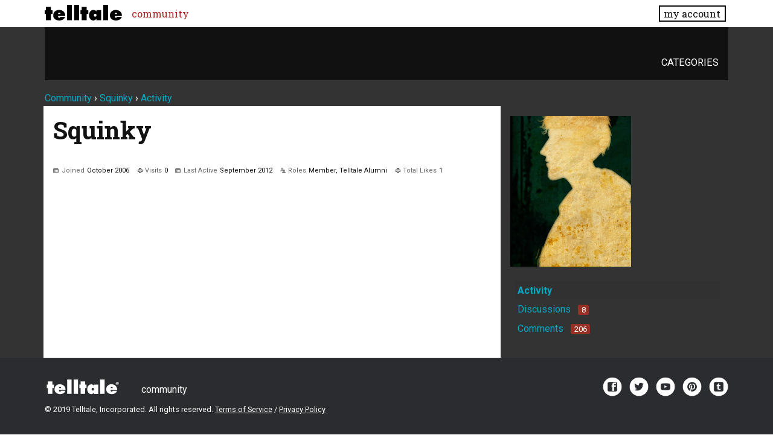

--- FILE ---
content_type: text/css
request_url: https://community.telltalegames.com/applications/dashboard/design/style-compat.css?v=3.0.2
body_size: 52126
content:
@charset "UTF-8";
/*!
 * @author Adam Charron <adam.c@vanillaforums.com>
 * @copyright 2009-2019 Vanilla Forums Inc.
 * @license GPL-2.0-only
 */
/*!
 * @copyright 2009-2019 Vanilla Forums Inc.
 * @license GPL-2.0-only
 */
/* -------------------------------------------------------------- *\
    Utility Variables
\* -------------------------------------------------------------- */
/* -------------------------------------------------------------- *\
    Globals
\* -------------------------------------------------------------- */
/* -------------------------------------------------------------- *\
    States
\* -------------------------------------------------------------- */
/* -------------------------------------------------------------- *\
    Password Strength Colors
\* -------------------------------------------------------------- */
/* -------------------------------------------------------------- *\
    Third Party Colors
\* -------------------------------------------------------------- */
/* -------------------------------------------------------------- *\
    Typography
\* -------------------------------------------------------------- */
/* -------------------------------------------------------------- *\
    Animation
\* -------------------------------------------------------------- */
/* -------------------------------------------------------------- *\
    Icons
\* -------------------------------------------------------------- */
/* -------------------------------------------------------------- *\
    User Photo
\* -------------------------------------------------------------- */
/* -------------------------------------------------------------- *\
    Layout
\* -------------------------------------------------------------- */
/* -------------------------------------------------------------- *\
    Components
\* -------------------------------------------------------------- */
/* -------------------------------------------------------------- *\
    Form Elements
\* -------------------------------------------------------------- */
/* -------------------------------------------------------------- *\
    Overlays (Menus, flyouts and Modals)
\* -------------------------------------------------------------- */
/* -------------------------------------------------------------- *\
    Buttons
\* -------------------------------------------------------------- */
/* -------------------------------------------------------------- *\
      Meta
\* -------------------------------------------------------------- */
/* -------------------------------------------------------------- *\
      Thumbnails
\* -------------------------------------------------------------- */
/* -------------------------------------------------------------- *\
    Separators
\* -------------------------------------------------------------- */
/* -------------------------------------------------------------- *\
    SelectBox
\* -------------------------------------------------------------- */
/* -------------------------------------------------------------- *\
    DropDown
\* -------------------------------------------------------------- */
/* -------------------------------------------------------------- *\
    Header
\* -------------------------------------------------------------- */
/* -------------------------------------------------------------- *\
    Compact Me Box
\* -------------------------------------------------------------- */
/* -------------------------------------------------------------- *\
    Footer
\* -------------------------------------------------------------- */
/* -------------------------------------------------------------- *\
    user content
\* -------------------------------------------------------------- */
/* -------------------------------------------------------------- *\
    Etc
\* -------------------------------------------------------------- */
/*!
 * @author Stéphane LaFlèche <stephane.l@vanillaforums.com>
 * @copyright 2009-2019 Vanilla Forums Inc.
 * @license GPL-2.0-only
 */
/* ------------------------------- *\
    Third Party Colors
\* ------------------------------- */
/*!
 * @author Adam Charron <adam.c@vanillaforums.com>
 * @copyright 2009-2019 Vanilla Forums Inc.
 * @license GPL-2.0-only
 */
/**
 * @author Stéphane LaFlèche <stephane.l@vanillaforums.com>
 * @copyright 2009-2019 Vanilla Forums Inc.
 * @license GPL-2.0-only
 */
/**
 * @author Stéphane LaFlèche <stephane.l@vanillaforums.com>
 * @copyright 2009-2019 Vanilla Forums Inc.
 * @license GPL-2.0-only
 */
/**
 * @author Stéphane LaFlèche <stephane.l@vanillaforums.com>
 * @copyright 2009-2019 Vanilla Forums Inc.
 * @license GPL-2.0-only
 */
/**
 * @author Stéphane LaFlèche <stephane.l@vanillaforums.com>
 * @copyright 2009-2019 Vanilla Forums Inc.
 * @license GPL-2.0-only
 */
/**
 * @author Stéphane LaFlèche <stephane.l@vanillaforums.com>
 * @copyright 2009-2019 Vanilla Forums Inc.
 * @license GPL-2.0-only
 */
/**
 * @author Stéphane LaFlèche <stephane.l@vanillaforums.com>
 * @copyright 2009-2019 Vanilla Forums Inc.
 * @license GPL-2.0-only
 */
/**
 * @author Stéphane LaFlèche <stephane.l@vanillaforums.com>
 * @copyright 2009-2019 Vanilla Forums Inc.
 * @license GPL-2.0-only
 */
/**
 * @author Stéphane LaFlèche <stephane.l@vanillaforums.com>
 * @copyright 2009-2019 Vanilla Forums Inc.
 * @license GPL-2.0-only
 */
/**
 * @author Stéphane LaFlèche <stephane.l@vanillaforums.com>
 * @copyright 2009-2019 Vanilla Forums Inc.
 * @license GPL-2.0-only
 */
/**
 * @author Stéphane LaFlèche <stephane.l@vanillaforums.com>
 * @copyright 2009-2019 Vanilla Forums Inc.
 * @license GPL-2.0-only
 */
/**
 * @author Stéphane LaFlèche <stephane.l@vanillaforums.com>
 * @copyright 2009-2019 Vanilla Forums Inc.
 * @license GPL-2.0-only
 */
@-webkit-keyframes spinnerLoader {
  0% {
    -webkit-transform: rotate(73deg);
            transform: rotate(73deg);
  }
  100% {
    -webkit-transform: rotate(433deg);
            transform: rotate(433deg);
  }
}
@keyframes spinnerLoader {
  0% {
    -webkit-transform: rotate(73deg);
            transform: rotate(73deg);
  }
  100% {
    -webkit-transform: rotate(433deg);
            transform: rotate(433deg);
  }
}
/**
 * @author Stéphane LaFlèche <stephane.l@vanillaforums.com>
 * @copyright 2009-2019 Vanilla Forums Inc.
 * @license GPL-2.0-only
 */
/**
 * @author Stéphane LaFlèche <stephane.l@vanillaforums.com>
 * @copyright 2009-2019 Vanilla Forums Inc.
 * @license GPL-2.0-only
 */
/**
 * @author Stéphane LaFlèche <stephane.l@vanillaforums.com>
 * @copyright 2009-2019 Vanilla Forums Inc.
 * @license GPL-2.0-only
 */
/**
 * @author Stéphane LaFlèche <stephane.l@vanillaforums.com>
 * @copyright 2009-2019 Vanilla Forums Inc.
 * @license GPL-2.0-only
 */
/*!
 * @copyright 2009-2019 Vanilla Forums Inc.
 * @license GPL-2.0-only
 */
/*!
 * @copyright 2009-2019 Vanilla Forums Inc.
 * @license GPL-2.0-only
 */
em {
  font-style: italic;
}

.js-focus-visible :focus:not(.focus-visible) {
  outline: none;
}

/*!
 * @copyright 2009-2019 Vanilla Forums Inc.
 * @license GPL-2.0-only
 */
.sr-only {
  position: absolute;
  width: 1px;
  height: 1px;
  padding: 0;
  margin: -1px;
  overflow: hidden;
  clip: rect(0, 0, 0, 0);
  border: 0;
}

.isCentered {
  text-align: center;
}

.isHidden {
  display: none !important;
}

/*!
 * @copyright 2009-2019 Vanilla Forums Inc.
 * @license GPL-2.0-only
 */
/** Hides the image cropper on mobile themes. This image cropper is not mobile compatible. */
body.isMobile .box-crop .box-source {
  display: none;
}
body.isMobile .change-picture .change-picture-instructions {
  display: none;
}

@media (max-width: 600px) {
  .box-crop .box-source {
    display: none;
  }

  .change-picture .change-picture-instructions {
    display: none;
  }
}
/*!
 * @copyright 2009-2019 Vanilla Forums Inc.
 * @license GPL-2.0-only
 */
button.Close {
  -webkit-appearance: none;
  -moz-appearance: none;
  appearance: none;
  border: 0;
}

.Close-x {
  color: #000;
  font-family: arial;
  font-size: 22px;
  font-weight: bold;
  padding: 0;
}

.buttonIcon {
  -webkit-appearance: none;
  -moz-appearance: none;
  appearance: none;
  border: 0;
  cursor: pointer;
  background: none;
  display: -webkit-box;
  display: -webkit-flex;
  display: -ms-flexbox;
  display: flex;
  -webkit-box-align: center;
  -webkit-align-items: center;
      -ms-flex-align: center;
          align-items: center;
  -webkit-box-pack: center;
  -webkit-justify-content: center;
      -ms-flex-pack: center;
          justify-content: center;
  height: 36px;
  width: 36px;
  min-width: 36px;
  padding: 0;
  color: #74787e;
}
.buttonIcon:visited {
  color: #74787e;
}
.buttonIcon .icon {
  display: block;
}
.buttonIcon.isOpen {
  color: #0291db;
}
.buttonIcon:focus, .buttonIcon:hover {
  color: #0291db;
}

.icon-close {
  display: block;
  margin: auto;
  width: 12px;
  height: 12px;
}

/*!
 * @copyright 2009-2019 Vanilla Forums Inc.
 * @license GPL-2.0-only
 */
.categoryList-heading + .DataTableWrap > .categoryList-genericHeading {
  display: none;
}

/*!
 * @copyright 2009-2019 Vanilla Forums Inc.
 * @license GPL-2.0-only
 */
.Title-Icon {
  display: inline-block;
  margin-left: 0.15em;
  margin-right: 0.15em;
}

.Title-PrivateIcon {
  height: 0.8em;
  width: 0.8em;
  vertical-align: -0.05;
  opacity: 0.4;
}

.Title-SecretIcon {
  height: 0.8em;
  width: 1.1em;
  vertical-align: -0.1em;
  opacity: 0.4;
}

.authenticateUserCol {
  padding: 0 26px;
  margin: auto;
  width: 386px;
  max-width: 100%;
  box-sizing: border-box;
}
.authenticateUserCol .pageTitle {
  text-align: center;
  margin-bottom: 18px;
}
.authenticateUserCol .button.button-fullWidth {
  margin-bottom: 18px;
}
.authenticateUserCol .button.button-fullWidth.button-sso {
  margin-bottom: 12px;
}
.authenticateUserCol .icon {
  display: inline-block;
  width: 24px;
  height: 24px;
  vertical-align: middle;
}
.authenticateUserCol .iconLarge {
  width: 32px;
  height: 32px;
}

.authenticateUser-photoCrop,
.authenticateUser-imageWrap {
  display: block;
  width: 100%;
  max-width: 117px;
}

.authenticateUser-photoCrop {
  overflow: hidden;
  border-radius: 50%;
}

.authenticateUser-imageWrap {
  position: relative;
  margin: auto;
}

.authenticateUser-icon {
  position: absolute;
  bottom: 0;
  right: 0;
  display: block;
  width: 42px;
  height: 42px;
  background-color: #fff;
  border-style: solid;
  border-width: 3px;
  border-color: #fff;
  border-radius: 50%;
}

.authenticateUser-photo {
  display: block;
  max-width: 100%;
  width: 100%;
  height: auto;
}

.authenticateUser-arrowDown {
  display: block;
  margin: 18px auto;
  opacity: 0.6;
}

.authenticateUser-name {
  font-size: 16px;
  font-weight: 600;
  text-align: center;
}

.authenticateUser-userName {
  font-size: 12px;
  opacity: 0.6;
  text-align: center;
}

.rememberMeAndForgot {
  display: -webkit-box;
  display: -webkit-flex;
  display: -ms-flexbox;
  display: flex;
  -webkit-flex-wrap: wrap;
      -ms-flex-wrap: wrap;
          flex-wrap: wrap;
  -webkit-box-align: center;
  -webkit-align-items: center;
      -ms-flex-align: center;
          align-items: center;
  font-size: 12px;
}
.rememberMeAndForgot a {
  font-size: inherit;
  color: #0291db;
}

.rememberMeAndForgot-rememberMe {
  -webkit-box-flex: 1;
  -webkit-flex-grow: 1;
      -ms-flex-positive: 1;
          flex-grow: 1;
  padding-right: 6px;
}

.authenticateUser-divider {
  text-align: center;
}

.authenticateUser-footer {
  text-align: center;
}

.authenticateUser-ssoLabel {
  display: inline;
  margin-left: 12px;
}

.button.Button.Primary.buttonCTA, .button.Button.button-sso {
  -webkit-user-select: none;
     -moz-user-select: none;
      -ms-user-select: none;
          user-select: none;
  display: -webkit-box;
  display: -webkit-flex;
  display: -ms-flexbox;
  display: flex;
  -webkit-box-align: center;
  -webkit-align-items: center;
      -ms-flex-align: center;
          align-items: center;
  -webkit-box-pack: center;
  -webkit-justify-content: center;
      -ms-flex-pack: center;
          justify-content: center;
  background-image: none;
  box-sizing: border-box;
  text-decoration: none !important;
}
.button.Button.button-sso {
  box-shadow: 0 1px 3px 0 rgba(0, 0, 0, 0.3);
}

.button-ssoLabel {
  margin-left: 12px;
  margin-right: 12px;
  font-size: 14px;
  font-weight: normal;
  text-shadow: none;
}

.ssoMethod-icon {
  width: 24px;
  height: auto;
}
.ssoMethod-icon.ssoMethod-iconSpacer {
  display: block;
  visibility: hidden;
  height: 24px;
}

.button-ssoContents {
  display: -webkit-box;
  display: -webkit-flex;
  display: -ms-flexbox;
  display: flex;
  -webkit-box-align: center;
  -webkit-align-items: center;
      -ms-flex-align: center;
          align-items: center;
  -webkit-box-pack: justify;
  -webkit-justify-content: space-between;
      -ms-flex-pack: justify;
          justify-content: space-between;
  -webkit-flex-wrap: wrap;
      -ms-flex-wrap: wrap;
          flex-wrap: wrap;
  width: 100%;
  max-width: 100%;
}

.ssoMethods {
  margin-bottom: 18px;
}

.authenticateUser-paragraph {
  word-break: break-word;
}
.authenticateUser-paragraph.isError {
  color: #ff3933;
}

.followButton {
  white-space: nowrap;
  font-size: 10px;
  text-transform: uppercase;
  vertical-align: middle;
  font-weight: 400;
  padding: 0 5px;
  text-decoration: none;
}
.followButton.isFollowing:not(:hover) {
  opacity: 0.7;
}

.followButton-icon {
  width: 14px;
  height: 14px;
  margin-right: 5px;
  vertical-align: sub;
}

.selectBox {
  display: inline-block;
  position: relative;
  white-space: nowrap;
  vertical-align: middle;
}

.PageControls .selectBox {
  margin-right: 15px;
  float: left;
  display: -webkit-box;
  display: -webkit-flex;
  display: -ms-flexbox;
  display: flex;
  -webkit-box-align: center;
  -webkit-align-items: center;
      -ms-flex-align: center;
          align-items: center;
  -webkit-box-pack: start;
  -webkit-justify-content: flex-start;
      -ms-flex-pack: start;
          justify-content: flex-start;
}

.selectBox-label {
  position: relative;
  cursor: pointer;
  -webkit-user-select: none;
     -moz-user-select: none;
      -ms-user-select: none;
          user-select: none;
  margin-right: 5px;
}

.selectBox-main {
  display: -webkit-box;
  display: -webkit-flex;
  display: -ms-flexbox;
  display: flex;
  -webkit-box-pack: start;
  -webkit-justify-content: flex-start;
      -ms-flex-pack: start;
          justify-content: flex-start;
  -webkit-box-align: center;
  -webkit-align-items: center;
      -ms-flex-align: center;
          align-items: center;
  position: relative;
  cursor: pointer;
  -webkit-user-select: none;
     -moz-user-select: none;
      -ms-user-select: none;
          user-select: none;
}

.selectBox-content {
  display: none;
  left: 100%;
  margin-left: -29px;
  margin-top: 10px;
}

.selectBox-toggle {
  position: relative;
  display: inline-block;
  vertical-align: inherit;
  cursor: pointer;
  -webkit-user-select: none;
     -moz-user-select: none;
      -ms-user-select: none;
          user-select: none;
  outline: none;
  -webkit-appearance: none;
  -moz-appearance: none;
  appearance: none;
  white-space: nowrap;
  max-height: 100%;
}
.selectBox-toggle:active {
  text-decoration: none;
}

.selectBox-item {
  position: relative;
  display: block;
}
.selectBox-item .dropdown-menu-link.selectBox-link {
  position: relative;
  padding-left: 30px;
}
.selectBox-item.isActive .selectBox-link {
  pointer-events: none;
  cursor: default;
}

.selectBox-link {
  display: block;
  box-sizing: border-box;
  white-space: nowrap;
  text-overflow: ellipsis;
  overflow: hidden;
  text-decoration: none !important;
  text-align: left;
}

.selectBox-selectedIcon {
  position: absolute;
  left: 5px;
  top: 0;
  bottom: 0;
  margin: auto 0;
  width: 18px;
  height: 18px;
}

.menu-separator {
  background: none;
  border-bottom: 1px solid #eeefef;
  margin: 6px 0;
}
.menu-separator hr {
  position: absolute;
  width: 1px;
  height: 1px;
  padding: 0;
  margin: -1px;
  overflow: hidden;
  clip: rect(0, 0, 0, 0);
  border: 0;
}

.PageControls {
  position: relative;
}

body.Categories.isMobile .PageControls.Top {
  display: block;
}

.ButtonGroup.discussion-sort-filter-module {
  display: -webkit-box;
  display: -webkit-flex;
  display: -ms-flexbox;
  display: flex;
  -webkit-box-align: center;
  -webkit-align-items: center;
      -ms-flex-align: center;
          align-items: center;
}

.inputBlock {
  display: block;
  margin-bottom: 24px;
}
.inputBlock .checkbox {
  display: -webkit-box;
  display: -webkit-flex;
  display: -ms-flexbox;
  display: flex;
  -webkit-box-align: center;
  -webkit-align-items: center;
      -ms-flex-align: center;
          align-items: center;
}
.inputBlock.inputBlock-tighter {
  margin-top: -12px;
}
.inputBlock.hasError .inputText {
  border-color: #ff3933;
  background-color: #ffebeb;
  color: #ff3933;
}
.inputBlock ::-ms-clear {
  display: none;
}

.inputBlock-errors,
.inputBlock-labelAndDescription {
  display: block;
}

.inputBlock-labelText {
  display: block;
  font-weight: 600;
  margin-bottom: 6px;
  line-height: 1.428571429;
}

.InputBox.inputText {
  width: 100%;
}

.inputBlock-error {
  word-break: break-word;
  display: block;
  color: #ff3933;
  line-height: 1.428571429;
  font-size: 12px;
  margin-top: 3px;
}
.inputBlock-error:first-letter {
  text-transform: capitalize;
}
.inputBlock-error + .inputBlock-error {
  margin-top: 6px;
}

.inputBlock-inputWrap {
  display: block;
}

.inputBlock-labelNote {
  display: block;
  font-size: 12px;
  line-height: 1.428571429;
  opacity: 0.6;
}
.inputBlock-labelNote + .inputBlock-inputWrap {
  margin-top: 6px;
}

.inputBlock-inputText {
  box-sizing: border-box;
}

.checkbox-box {
  display: none;
}

label.checkbox input.checkbox-input {
  float: none;
  margin: 0;
}

.checkbox-label {
  -webkit-user-select: none;
     -moz-user-select: none;
      -ms-user-select: none;
          user-select: none;
  margin-left: 6px;
  line-height: inherit;
}

.button.button-fullWidth {
  width: 100%;
  max-width: 100%;
}

::-moz-focus-inner {
  border: 0;
}

.passwordStrength-bar {
  position: relative;
  width: 100%;
}

.StrengthText.passwordStrength-gaugeLabel {
  margin-right: 0;
}

.passwordStrength.PasswordStrength {
  padding: 0;
}

.pageHeading {
  display: -webkit-box;
  display: -webkit-flex;
  display: -ms-flexbox;
  display: flex;
  width: 100%;
  -webkit-box-align: center;
  -webkit-align-items: center;
      -ms-flex-align: center;
          align-items: center;
  -webkit-flex-wrap: wrap;
      -ms-flex-wrap: wrap;
          flex-wrap: wrap;
}
.pageHeading .pageHeading-title {
  display: block;
  margin-top: 0;
  margin-bottom: 0;
}

.pageHeading-main {
  position: relative;
  display: block;
  max-width: 100%;
  -webkit-box-flex: 1;
  -webkit-flex-grow: 1;
      -ms-flex-positive: 1;
          flex-grow: 1;
}

.pageHeading-actions {
  display: -webkit-box;
  display: -webkit-flex;
  display: -ms-flexbox;
  display: flex;
  -webkit-align-self: center;
      -ms-flex-item-align: center;
          align-self: center;
  max-width: 100%;
}

.stickyHeaderWrap {
  position: relative;
  display: block;
  width: 100%;
}

.stickyHeader {
  position: relative;
  width: 100%;
  left: 0;
  display: block;
  z-index: 100;
}
.stickyHeader.isAtTop {
  position: relative;
}
.stickyHeader.isScrollingDown {
  position: absolute;
}

/*!
 * @author Stéphane LaFlèche <stephane.l@vanillaforums.com>
 * @copyright 2009-2019 Vanilla Forums Inc.
 * @license GPL-2.0-only
 */
/*!
 * @author Stéphane LaFlèche <stephane.l@vanillaforums.com>
 * @copyright 2009-2019 Vanilla Forums Inc.
 * @license GPL-2.0-only
 */
.accessibility-jumpTo {
  -webkit-appearance: none;
  -moz-appearance: none;
  appearance: none;
  border: 0;
}

/*!
 * @copyright 2009-2019 Vanilla Forums Inc.
 * @license GPL-2.0-only
 */
.richEditor {
  color: #555a62;
}
.richEditor blockquote {
  display: block;
  margin: 0;
}
.richEditor .richEditorParagraphMenu {
  left: 0;
}
.richEditor.isDisabled,
.richEditor.isDisabled .richEditor-button {
  cursor: progress !important;
}
.richEditor .ReactVirtualized__Grid {
  min-width: 252px;
}
.richEditor .richEditor-menuItems {
  border-bottom: 0;
}
.richEditor .richEditor-frame {
  height: initial;
  min-height: 275px;
}

.userContent {
  line-height: 1.5;
}
.userContent.Message {
  margin-top: 14px;
}
.userContent h1,
.userContent h2,
.userContent h3,
.userContent h4,
.userContent h5,
.userContent h6 {
  line-height: 1.25;
  color: #555a62;
}
.userContent > *:not(.emoji):not(:last-child):not(br) {
  margin-bottom: 14px;
}
.userContent > *:not(.emoji):first-child:not(br) {
  margin-top: -0.25em !important;
}
.userContent,
.userContent h1,
.userContent h2,
.userContent h3,
.userContent h4,
.userContent h5,
.userContent h6,
.userContent span,
.userContent div,
.userContent td,
.userContent th,
.userContent a,
.userContent p {
  word-break: break-word;
  text-overflow: ellipsis;
}
.userContent .CommentHeader {
  margin-bottom: 14px;
}
.userContent li,
.userContent li *:first-child {
  margin-top: 0;
}
.userContent li,
.userContent li *:last-child {
  margin-bottom: 0;
}
.userContent .metas {
  display: block;
  line-height: 1.5;
  color: #6f737a;
  width: -webkit-calc(100% + 12px);
  width: calc(100% + 12px);
  overflow: hidden;
  text-align: left;
  margin-left: -6px;
  margin-right: 6px;
}
.userContent .metas.isFlexed {
  display: -webkit-box;
  display: -webkit-flex;
  display: -ms-flexbox;
  display: flex;
  -webkit-flex-wrap: wrap;
      -ms-flex-wrap: wrap;
          flex-wrap: wrap;
  -webkit-box-pack: start;
  -webkit-justify-content: flex-start;
      -ms-flex-pack: start;
          justify-content: flex-start;
  -webkit-box-align: center;
  -webkit-align-items: center;
      -ms-flex-align: center;
          align-items: center;
}
.userContent .meta {
  display: inline-block;
  margin: 0 6px;
  font-size: 12px;
  color: #6f737a;
}
.userContent .meta .meta {
  margin: 0;
}

.richEditor-menu {
  box-shadow: 0 1px 3px 0 rgba(85, 90, 98, 0.3);
  background-color: #fff;
  border-radius: 6px;
  border-color: #d6d7d9;
  border-style: solid;
  border-width: 1px;
}

.richEditor-button {
  -webkit-user-select: none;
     -moz-user-select: none;
      -ms-user-select: none;
          user-select: none;
  cursor: pointer;
}

body.hasRichEditor .richEditor ~ .TextBoxWrapper,
body.hasRichEditor .CommentForm .PreviewButton,
body.hasRichEditor #Form_Preview {
  display: none !important;
}

@media (min-width: 700px) {
  body.hasRichEditor.Section-PostDiscussion #DiscussionForm select {
    max-width: 100%;
  }
  body.hasRichEditor.Section-PostDiscussion #DiscussionForm .FormWrapper {
    padding-left: 36px;
    padding-right: 36px;
  }
  body.hasRichEditor.Section-PostDiscussion #DiscussionForm .FormWrapper .richEditor {
    padding-left: 0;
    padding-right: 0;
  }
  body.hasRichEditor .CommentForm .CommentFormWrap .Form-HeaderWrap {
    display: none;
  }
  body.hasRichEditor .CommentForm .CommentFormWrap .FormWrapper {
    padding-right: 0;
    padding-left: 0;
  }
  body.hasRichEditor .CommentForm .richEditor {
    padding-left: 36px;
    padding-right: 36px;
  }
  body.hasRichEditor .CommentForm .richEditor .richEditor {
    padding-left: 0;
    padding-right: 0;
  }
  body.hasRichEditor .CommentForm .Buttons {
    padding-right: 36px;
  }
  body.hasRichEditor #EventAddEditForm .Form-HeaderWrap,
body.hasRichEditor #GroupForm .Form-HeaderWrap,
body.hasRichEditor #MessageForm .Form-HeaderWrap,
body.hasRichEditor #ConversationForm .Form-HeaderWrap {
    display: none;
  }
  body.hasRichEditor #EventAddEditForm .FormWrapper,
body.hasRichEditor #GroupForm .FormWrapper,
body.hasRichEditor #MessageForm .FormWrapper,
body.hasRichEditor #ConversationForm .FormWrapper {
    padding-left: 36px;
    padding-right: 36px;
  }
  body.hasRichEditor #EventAddEditForm .FormWrapper .richEditor,
body.hasRichEditor #GroupForm .FormWrapper .richEditor,
body.hasRichEditor #MessageForm .FormWrapper .richEditor,
body.hasRichEditor #ConversationForm .FormWrapper .richEditor {
    padding-right: 0;
    padding-left: 0;
  }
  body.hasRichEditor.Profile .FormWrapper.FormWrapper-Condensed {
    padding-right: 36px;
    padding-left: 0;
  }
  body.hasRichEditor.Profile .FormWrapper.FormWrapper-Condensed .Activity .Buttons {
    padding-left: 36px;
  }
  body.hasRichEditor.Section-Conversation .CommentForm .Buttons {
    padding-right: 0;
  }
  body.hasRichEditor .Popup.hasRichEditor .Border {
    width: 100%;
    box-sizing: border-box;
  }
  body.hasRichEditor .Popup.hasRichEditor .Content {
    margin-top: 10px;
  }
  body.hasRichEditor .Popup.hasRichEditor .Content > h1 {
    padding-left: 36px;
  }
  body.hasRichEditor .Popup.hasRichEditor .FormWrapper {
    background: none;
    padding-top: 3px;
    padding-left: 36px;
    padding-right: 36px;
  }
  body.hasRichEditor .Popup.hasRichEditor .richEditor {
    padding-left: 0;
  }
}
.richEditor-text {
  overflow: visible;
  min-height: 200px;
  padding-top: 12px;
  padding-right: 12px;
  padding-bottom: 12px;
  padding-left: 12px;
  border-radius: 6px;
  border-bottom-left-radius: 0;
  border-bottom-right-radius: 0;
}

.ql-clipboard {
  position: absolute;
  width: 1px;
  height: 1px;
  padding: 0;
  margin: -1px;
  overflow: hidden;
  clip: rect(0, 0, 0, 0);
  border: 0;
  position: fixed;
}

.richEditor-upload {
  position: absolute;
  width: 1px;
  height: 1px;
  padding: 0;
  margin: -1px;
  overflow: hidden;
  clip: rect(0, 0, 0, 0);
  border: 0;
}

body.isMobile .embedDialogue {
  position: static;
}
body.isMobile .u-richEditorHiddenOnMobile {
  display: none !important;
}
body.isMobile .richEditor {
  padding-left: 0;
}
body.isMobile .richEditor-menu.richEditorFlyout {
  left: 0;
  width: -webkit-calc(100% + 4px);
  width: calc(100% + 4px);
}
body.isMobile .richEditor-embedBarMobileBorder {
  display: block;
}
body.isMobile .FormWrapper {
  padding-left: 18px;
  padding-right: 18px;
}
body.isMobile .richEditorParagraphMenu {
  display: none !important;
}
body.isMobile .Popup.hasRichEditor .Border {
  width: 100%;
  box-sizing: border-box;
}

@media (max-width: 700px) {
  .embedDialogue {
    position: static;
  }

  .u-richEditorHiddenOnMobile {
    display: none !important;
  }

  .richEditor {
    padding-left: 0;
  }

  .richEditor-menu.richEditorFlyout {
    left: 0;
    width: -webkit-calc(100% + 4px);
    width: calc(100% + 4px);
  }

  .richEditor-embedBarMobileBorder {
    display: block;
  }

  .FormWrapper {
    padding-left: 18px;
    padding-right: 18px;
  }

  .richEditorParagraphMenu {
    display: none !important;
  }

  .Popup.hasRichEditor .Border {
    width: 100%;
    box-sizing: border-box;
  }
}
.richEditor-menu.richEditorFlyout {
  bottom: 100%;
  padding-top: 0;
  padding-bottom: 0;
}

.richEditor-textWrap {
  min-height: 236px;
}

/*!
 * @copyright 2009-2019 Vanilla Forums Inc.
 * @license GPL-2.0-only
 */
/*!
 * @copyright 2009-2019 Vanilla Forums Inc.
 * @license GPL-2.0-only
 */
/*!
 * @copyright 2009-2019 Vanilla Forums Inc.
 * @license GPL-2.0-only
 */
.embedResponsive {
  text-align: center;
}

.embedResponsive-initialLink {
  text-align: start;
  padding: 14px;
}

.embedExternal {
  display: block;
  margin: 0 auto;
  max-width: 100%;
  width: 640px;
  position: relative;
  -webkit-box-pack: center;
  -webkit-justify-content: center;
      -ms-flex-pack: center;
          justify-content: center;
  -webkit-box-align: center;
  -webkit-align-items: center;
      -ms-flex-align: center;
          align-items: center;
  box-sizing: border-box;
}

.embedExternal-content {
  position: relative;
  margin: auto;
  width: 640px;
  max-width: 100%;
  text-align: center;
  box-sizing: border-box;
}
.embedExternal-content iframe {
  display: block;
  box-sizing: border-box !important;
}
.embedExternal-content > * {
  margin: auto !important;
}

.embedExternal-ratio {
  position: relative;
  display: block;
  margin: 0;
  width: 100%;
  box-sizing: border-box;
  padding-left: 0;
  padding-right: 0;
  padding-bottom: 0;
}

.embedLinkLoader {
  text-align: left;
  display: block;
}

.embedLinkLoader-failIcon {
  display: inline-block;
  height: 1em;
  width: 1em;
  margin: 0;
  vertical-align: -0.14em;
  -webkit-user-select: none;
     -moz-user-select: none;
      -ms-user-select: none;
          user-select: none;
}

.embedLinkLoader-loader {
  -webkit-transition-property: opacity;
          transition-property: opacity;
  -webkit-transition-duration: 0.15s;
          transition-duration: 0.15s;
  -webkit-transition-timing-function: ease-out;
          transition-timing-function: ease-out;
  display: block;
  width: 1em;
  height: 1em;
  border-radius: 50%;
  border-top: 3px solid #0291db;
  border-right: 3px solid rgba(2, 145, 219, 0.3);
  border-bottom: 3px solid rgba(2, 145, 219, 0.3);
  border-left: 3px solid rgba(2, 145, 219, 0.3);
  -webkit-transform: translateZ(0);
          transform: translateZ(0);
  -webkit-animation: spinnerLoader 0.7s infinite ease-in-out;
          animation: spinnerLoader 0.7s infinite ease-in-out;
  display: inline-block;
  vertical-align: -0.14em;
}
.embedLinkLoader-loader::after {
  border-radius: 50%;
  width: 1em;
  height: 1em;
}

.embedLinkLoader-link {
  display: inline-block;
  white-space: normal;
  padding: 2px 4px;
}

.embed-focusableElement.focus-visible {
  outline: none !important;
}

.richEditor .embedExternal {
  -webkit-user-select: none;
     -moz-user-select: none;
      -ms-user-select: none;
          user-select: none;
}
.richEditor .embedExternal-content,
.richEditor .embedLinkLoader-link {
  cursor: pointer;
}
.richEditor .embedExternal-content:after,
.richEditor .embedLinkLoader-link:after {
  position: absolute;
  display: block;
  top: 0;
  left: 0;
  height: 100%;
  width: 100%;
  content: "";
  -webkit-transition: 0.2s ease box-shadow;
          transition: 0.2s ease box-shadow;
}
.richEditor .embedExternal-content:hover:after,
.richEditor .embedLinkLoader-link:hover:after {
  box-shadow: 0 0 0 2px rgba(2, 145, 219, 0.5) inset;
}
.richEditor .embedExternal-content:focus:after,
.richEditor .embedLinkLoader-link:focus:after {
  box-shadow: 0 0 0 2px #0291db inset;
}
.richEditor .embedExternal-content > *,
.richEditor .embedLinkLoader-link > * {
  pointer-events: none;
}

.embed-focusableElement {
  cursor: pointer;
}

/*!
 * @copyright 2009-2019 Vanilla Forums Inc.
 * @license GPL-2.0-only
 */
/*!
 * @copyright 2009-2019 Vanilla Forums Inc.
 * @license GPL-2.0-only
 */
.embedVideo .embedExternal-content {
  position: relative;
  display: block;
  width: 640px;
  max-width: 100%;
  margin: auto;
}
.embedVideo .embedExternal-content:focus .embedVideo-playIcon, .embedVideo .embedExternal-content:hover .embedVideo-playIcon {
  -webkit-transform: scale(1.1);
      -ms-transform: scale(1.1);
          transform: scale(1.1);
}

.richEditor .embedVideo .embedExternal-content:focus .embedVideo-playIcon, .richEditor .embedVideo .embedExternal-content:hover .embedVideo-playIcon {
  -webkit-transform: scale(1);
      -ms-transform: scale(1);
          transform: scale(1);
}

.embedVideo-iframe,
.embedVideo-thumbnail {
  position: absolute;
  display: block;
  top: 0;
  left: 0;
  height: 100%;
  width: 100%;
}

.embedVideo-thumbnail {
  position: absolute;
  top: 0;
  right: 0;
  bottom: 0;
  left: 0;
  margin: auto;
  height: auto;
  width: 100%;
  background-color: black;
}
@supports (object-fit: cover) {
  .embedVideo-thumbnail {
    object-fit: cover;
    object-position: center;
    height: 100%;
  }
}

.embedVideo-scrim {
  content: "";
  display: block;
  position: absolute;
  display: block;
  top: 0;
  left: 0;
  height: 100%;
  width: 100%;
  background: -webkit-linear-gradient(top, rgba(0, 0, 0, 0.4), rgba(0, 0, 0, 0.4));
  background: linear-gradient(to bottom, rgba(0, 0, 0, 0.4), rgba(0, 0, 0, 0.4));
}

.embedVideo-ratio {
  position: relative;
  display: block;
  background-color: #000000;
  margin: 0;
  width: 100%;
  padding-left: 0;
  padding-right: 0;
  padding-bottom: 0;
}
.embedVideo-ratio.is21by9 {
  padding-top: 42.8571428571%;
}
.embedVideo-ratio.is16by9 {
  padding-top: 56.25%;
}
.embedVideo-ratio.is4by3 {
  padding-top: 75%;
}
.embedVideo-ratio.is1by1 {
  padding-top: 100%;
}

.embedVideo-playButton {
  position: absolute;
  display: block;
  top: 0;
  left: 0;
  height: 100%;
  width: 100%;
  cursor: pointer;
  overflow: hidden;
}

.embedVideo-playIcon {
  position: absolute;
  top: 0;
  left: 0;
  right: 0;
  bottom: 0;
  margin: auto;
  width: 80px;
  height: 80px;
  color: white;
}

.embedVideo-playIconPath {
  stroke: rgba(0, 0, 0, 0.1);
}

/*!
 * @copyright 2009-2019 Vanilla Forums Inc.
 * @license GPL-2.0-only
 */
.embedImage .embedExternal-content {
  width: auto;
  max-width: 640px;
  display: inline-block;
}
@media screen and (-ms-high-contrast: active), screen and (-ms-high-contrast: none) {
  .embedImage .embedExternal-content {
    width: 100%;
  }
}

.Message img .embedImage-img,
.embedImage-img {
  display: block;
  position: relative;
  margin-left: auto;
  margin-right: auto;
  max-width: 100%;
}

/*!
 * @copyright 2009-2019 Vanilla Forums Inc.
 * @license GPL-2.0-only
 */
.embedText {
  font-size: 14px;
}

.embedText-content {
  display: block;
  background: #ffffff;
  box-shadow: 0 1px 3px 0 rgba(85, 90, 98, 0.3);
}
.embedText-content, .embedText-content:hover, .embedText-content:focus {
  color: inherit;
  text-decoration: none !important;
}

.embedText-body {
  display: block;
  position: relative;
  overflow: hidden;
  text-align: left;
  pointer-events: initial !important;
}

.embedText-main {
  padding: 14px;
  box-sizing: border-box;
}

.embedText-header {
  display: -webkit-box;
  display: -webkit-flex;
  display: -ms-flexbox;
  display: flex;
  -webkit-flex-wrap: wrap;
      -ms-flex-wrap: wrap;
          flex-wrap: wrap;
  -webkit-box-align: center;
  -webkit-align-items: center;
      -ms-flex-align: center;
          align-items: center;
  -webkit-box-pack: start;
  -webkit-justify-content: flex-start;
      -ms-flex-pack: start;
          justify-content: flex-start;
  font-size: 14px;
  line-height: 1.25;
}

.embedText-titleLink {
  margin: 0;
  color: inherit;
}

.embedText .embedText-titleLink,
.embedText .embedText-title {
  margin-top: 0;
  margin-bottom: 4px;
  display: block;
  width: 100%;
  padding: 0;
  font-size: 14px;
  font-weight: 700;
  line-height: 1.25;
  color: #555a62;
  white-space: nowrap;
  overflow: hidden;
  text-overflow: ellipsis;
}

.richEditor .embedText-titleLink {
  pointer-events: none;
}

/*!
 * @copyright 2009-2019 Vanilla Forums Inc.
 * @license GPL-2.0-only
 */
.embedLink-image {
  position: absolute;
  display: block;
  top: 0;
  left: 0;
  bottom: 0;
  margin-top: auto;
  margin-bottom: auto;
  width: 225px;
}
@supports (object-fit: cover) {
  .embedLink-image {
    height: 100%;
    object-fit: cover;
    object-position: center;
  }
}
.embedLink-image + .embedText-main {
  margin-left: auto;
  width: -webkit-calc(100% - 225px);
  width: calc(100% - 225px);
  border-left-style: solid;
  border-left-width: 1px;
  border-left-color: rgba(85, 90, 98, 0.1);
}
@media (max-width: 550px) {
  .embedLink-image {
    position: relative;
    width: 100%;
    padding-top: 0;
  }
  .embedLink-image + .embedText-main {
    width: 100%;
    border-right: none;
  }
}

.embedLink-source {
  font-size: 12px;
  color: #6f737a;
  white-space: nowrap;
  overflow: hidden;
  text-overflow: ellipsis;
  margin: 0;
}

.embedLink-excerpt {
  color: #555A62;
  overflow: hidden;
  text-overflow: ellipsis;
  word-break: break-word;
  max-width: 100%;
  font-size: 14px;
  margin-top: 4px;
  line-height: 1.4;
  max-height: 58.8px;
  white-space: normal;
}

/*!
 * @copyright 2009-2019 Vanilla Forums Inc.
 * @license GPL-2.0-only
 */
.embedQuote {
  display: block;
  width: 100%;
}

.embedQuote-content {
  display: block;
  width: 100%;
}

.embedQuote-header {
  position: relative;
}

.embedQuote-userLink {
  display: -webkit-inline-box;
  display: -webkit-inline-flex;
  display: -ms-inline-flexbox;
  display: inline-flex;
  -webkit-box-align: center;
  -webkit-align-items: center;
      -ms-flex-align: center;
          align-items: center;
}

.embedQuote-userName {
  margin: 0 0 0 4px;
  padding: 0;
  color: #6f737a;
  font-weight: 700;
  font-size: 12px;
}

.embedQuote-userPhoto {
  display: block;
  width: 24px;
  height: 24px;
  border-radius: 6px;
}

.embedQuote-excerpt {
  white-space: normal;
}

.embedQuote-collapseButton {
  position: absolute;
  top: 0;
  right: 8px;
  display: -webkit-box;
  display: -webkit-flex;
  display: -ms-flexbox;
  display: flex;
  -webkit-box-align: center;
  -webkit-align-items: center;
      -ms-flex-align: center;
          align-items: center;
  -webkit-box-pack: center;
  -webkit-justify-content: center;
      -ms-flex-pack: center;
          justify-content: center;
  -webkit-appearance: none;
     -moz-appearance: none;
          appearance: none;
  background: none;
  border: none;
  cursor: pointer;
  margin-left: auto;
  height: 36px;
  width: 36px;
  opacity: 0.6;
  padding: 0;
}
.embedQuote-collapseButton:active {
  opacity: 1;
}
.embedQuote-collapseButton:focus {
  opacity: 1;
  outline: none;
}
.embedQuote-collapseButton:hover {
  opacity: 1;
  cursor: pointer;
}

.embedQuote-title {
  max-width: -webkit-calc(100% - 36px);
  max-width: calc(100% - 36px);
}

.embedQuote-chevronUp,
.embedQuote-chevronDown {
  width: 24px;
  height: 24px;
  display: inline-block;
  vertical-align: 0.2em;
}

.embedQuote-dateTime {
  font-size: 12px;
  color: #6f737a;
  margin-left: 8px;
}

.embedQuote-header {
  display: -webkit-box;
  display: -webkit-flex;
  display: -ms-flexbox;
  display: flex;
  -webkit-box-align: center;
  -webkit-align-items: center;
      -ms-flex-align: center;
          align-items: center;
  -webkit-box-pack: start;
  -webkit-justify-content: flex-start;
      -ms-flex-pack: start;
          justify-content: flex-start;
  padding-top: 14px;
  padding-left: 14px;
  padding-right: 14px;
  padding-bottom: 0;
}

.embedQuote-body {
  display: block;
  margin: 0;
}

.embedQuote-metaLink {
  display: -webkit-inline-box;
  display: -webkit-inline-flex;
  display: -ms-inline-flexbox;
  display: inline-flex;
}

/*!
 * @copyright 2009-2019 Vanilla Forums Inc.
 * @license GPL-2.0-only
 */
.embedLoader-icon {
  display: inline-block;
  width: 24px;
  height: 24px;
  -webkit-flex-basis: 24px;
      -ms-flex-preferred-size: 24px;
          flex-basis: 24px;
}

.embedLoader {
  display: block;
  position: relative;
}

.embedLoader-box {
  display: -webkit-box;
  display: -webkit-flex;
  display: -ms-flexbox;
  display: flex;
  -webkit-box-align: center;
  -webkit-align-items: center;
      -ms-flex-align: center;
          align-items: center;
  -webkit-box-pack: center;
  -webkit-justify-content: center;
      -ms-flex-pack: center;
          justify-content: center;
  background: #FFFFFF;
  box-shadow: 0 0 2px 0 rgba(0, 0, 0, 0.3);
  width: 135px;
  height: 135px;
  margin: auto;
  overflow: hidden;
}

.embedLoader-loader {
  -webkit-transition-property: opacity;
          transition-property: opacity;
  -webkit-transition-duration: 0.15s;
          transition-duration: 0.15s;
  -webkit-transition-timing-function: ease-out;
          transition-timing-function: ease-out;
  display: block;
  width: 42px;
  height: 42px;
  border-radius: 50%;
  border-top: 3px solid #0291db;
  border-right: 3px solid rgba(2, 145, 219, 0.3);
  border-bottom: 3px solid rgba(2, 145, 219, 0.3);
  border-left: 3px solid rgba(2, 145, 219, 0.3);
  -webkit-transform: translateZ(0);
          transform: translateZ(0);
  -webkit-animation: spinnerLoader 0.7s infinite ease-in-out;
          animation: spinnerLoader 0.7s infinite ease-in-out;
}
.embedLoader-loader::after {
  border-radius: 50%;
  width: 42px;
  height: 42px;
}

.embedLoader-error {
  box-shadow: 0 1px 3px 0 rgba(85, 90, 98, 0.3);
  display: -webkit-box;
  display: -webkit-flex;
  display: -ms-flexbox;
  display: flex;
  overflow: hidden;
  -webkit-box-align: center;
  -webkit-align-items: center;
      -ms-flex-align: center;
          align-items: center;
  list-style: none;
  margin: 0;
  padding: 15px;
  background: #ffebeb;
  -webkit-transition: 0.2s ease box-shadow;
          transition: 0.2s ease box-shadow;
  cursor: pointer;
}
.embedLoader-error:hover {
  box-shadow: 0 0 0 2px rgba(2, 145, 219, 0.5) inset;
}
.embedLoader-error:focus {
  box-shadow: 0 0 0 2px #0291db inset;
}
.embedLoader-error + .embedLoader-error {
  margin-top: 12px;
}
.embedLoader-error .embedLoader-warningIcon {
  -webkit-align-self: flex-start;
      -ms-flex-item-align: start;
          align-self: flex-start;
}
.embedLoader-error .closeButton {
  opacity: 0.7;
  width: 24px;
  height: 24px;
  -webkit-flex-basis: 24px;
      -ms-flex-preferred-size: 24px;
          flex-basis: 24px;
  -webkit-align-self: flex-start;
      -ms-flex-item-align: start;
          align-self: flex-start;
  margin: 0 0 0 auto;
  cursor: pointer;
  position: relative;
}
.embedLoader-error .closeButton, .embedLoader-error .closeButton:hover, .embedLoader-error .closeButton:focus {
  background: none !important;
  border: 0 !important;
  color: inherit !important;
  line-height: normal;
  overflow: hidden;
  padding: 0 !important;
  -webkit-appearance: button !important;
  /* for input */
  -webkit-user-select: none !important;
  /* for button */
  -moz-user-select: none !important;
  -ms-user-select: none !important;
}
.embedLoader-error .closeButton:hover, .embedLoader-error .closeButton:focus {
  opacity: 1;
}
.embedLoader-error .closeButton .embedLoader-icon {
  position: absolute;
  top: 0;
  left: 0;
}

.userContent .embedLoader-errorMessage {
  max-width: -webkit-calc(100% - 72px);
  max-width: calc(100% - 72px);
  width: 100%;
  padding-left: 24px;
}

/*!
 * @copyright 2009-2019 Vanilla Forums Inc.
 * @license GPL-2.0-only
 */
.embedGetty {
  position: relative;
  display: block;
  max-width: 100%;
  margin: auto;
}
.embedGetty .getty {
  display: block !important;
  background-color: white;
}

/*!
 * @copyright 2009-2019 Vanilla Forums Inc.
 * @license GPL-2.0-only
 */
.embedGiphy {
  position: relative;
  display: block;
  max-width: 100%;
  margin: auto;
}
.embedGiphy .embedGiphy-iframe {
  position: absolute;
  display: block;
  top: 0;
  left: 0;
  height: 100%;
  width: 100%;
}

/*!
 * @copyright 2009-2019 Vanilla Forums Inc.
 * @license GPL-2.0-only
 */
.embedInstagram {
  width: auto;
}

.instagram-media {
  margin-bottom: 0 !important;
  width: 100% !important;
}

/*!
 * @copyright 2009-2019 Vanilla Forums Inc.
 * @license GPL-2.0-only
 */
.embedImgur .embedExternal-content {
  width: auto;
}
.embedImgur iframe {
  max-width: 100%;
}

/*!
 * @copyright 2009-2019 Vanilla Forums Inc.
 * @license GPL-2.0-only
 */
.embedTwitter .embedExternal-content {
  border-radius: 4px;
  width: auto;
  display: -webkit-inline-box;
  display: -webkit-inline-flex;
  display: -ms-inline-flexbox;
  display: inline-flex;
}

.twitter-tweet {
  margin: 0 auto !important;
  min-width: 100% !important;
}

/*!
 * @copyright 2009-2019 Vanilla Forums Inc.
 * @license GPL-2.0-only
 */
.embedSoundcloud {
  position: relative;
  width: 640px;
}

/*!
 * @copyright 2009-2019 Vanilla Forums Inc.
 * @license GPL-2.0-only
 */
.embedInstagram {
  width: auto;
}

.instagram-media {
  margin-bottom: 0 !important;
  width: 100% !important;
}

/**
 * @author Stéphane LaFlèche <stephane.l@vanillaforums.com>
 * @copyright 2009-2019 Vanilla Forums Inc.
 * @license GPL-2.0-only
 */
@-webkit-keyframes fadein {
  0% {
    opacity: 0;
  }
  100% {
    opacity: 1;
  }
}
@keyframes fadein {
  0% {
    opacity: 0;
  }
  100% {
    opacity: 1;
  }
}
.collapsableContent {
  -webkit-transition: max-height 0.2s ease;
          transition: max-height 0.2s ease;
}
.collapsableContent *:last-child {
  margin-bottom: 0;
}

/**
 * @author Stéphane LaFlèche <stephane.l@vanillaforums.com>
 * @copyright 2009-2019 Vanilla Forums Inc.
 * @license GPL-2.0-only
 */
.atMentionList {
  position: absolute;
  width: 200px;
  -webkit-transform: translateY(6px);
      -ms-transform: translateY(6px);
          transform: translateY(6px);
}

.atMentionList-suggestion {
  white-space: nowrap;
  text-overflow: ellipsis;
  overflow-x: hidden;
  max-width: 100%;
  position: relative;
  -webkit-appearance: none;
     -moz-appearance: none;
          appearance: none;
  border: 0;
  padding: 0;
  background: none;
  width: 100%;
  text-align: left;
}

.atMentionList-items.atMentionList-items {
  display: block;
  padding: 3px 0;
  overflow: auto;
  max-height: 270px;
}
.atMentionList-items.isHidden {
  display: none;
}

.atMentionList-item.atMentionList-item {
  margin-bottom: 0;
}
.atMentionList-item.isActive .atMentionList-suggestion {
  background-color: #e1f2fb;
}

.atMentionList-suggestion {
  width: 100%;
  cursor: pointer;
}

.atMentionList-user,
.atMentionList-noResults {
  display: -webkit-box;
  display: -webkit-flex;
  display: -ms-flexbox;
  display: flex;
  -webkit-box-align: center;
  -webkit-align-items: center;
      -ms-flex-align: center;
          align-items: center;
  width: 100%;
  box-sizing: border-box;
  overflow: hidden;
  line-height: 30px;
  padding-top: 3px;
  padding-right: 6px;
  padding-bottom: 3px;
  padding-left: 6px;
}

.atMentionList-photoWrap {
  margin-right: 10px;
}

.atMentionList-photo {
  width: 30px;
  height: 30px;
}

.atMentionList-userName {
  display: block;
  -webkit-box-flex: 1;
  -webkit-flex-grow: 1;
      -ms-flex-positive: 1;
          flex-grow: 1;
  overflow: hidden;
  white-space: nowrap;
  text-overflow: ellipsis;
  max-width: -webkit-calc(100% - 40px);
  max-width: calc(100% - 40px);
}

.atMentionList-mark {
  padding: 0;
  font-weight: 600;
}

.atMentionList-photo {
  display: block;
}

.atMention {
  color: inherit;
  font-weight: 600;
  -webkit-user-select: all;
     -moz-user-select: all;
      -ms-user-select: all;
          user-select: all;
}

/**
 * @author Stéphane LaFlèche <stephane.l@vanillaforums.com>
 * @copyright 2009-2019 Vanilla Forums Inc.
 * @license GPL-2.0-only
 */
.blockquote {
  display: block;
  margin: 0;
  padding-top: 0;
  padding-left: 18px;
  padding-right: 0;
  padding-bottom: 0;
  padding: 3px 3px 3px 18px;
  border-left: solid #d8d9db 6px;
  box-sizing: border-box;
  width: 100%;
  vertical-align: middle;
  color: #888c91;
}

.blockquote-content > *:first-child {
  margin-top: 0;
}
.blockquote-content > *:last-child {
  margin-bottom: 0;
}

/**
 * @author Stéphane LaFlèche <stephane.l@vanillaforums.com>
 * @copyright 2009-2019 Vanilla Forums Inc.
 * @license GPL-2.0-only
 */
.richEditor-text ul,
.richEditor-text ol {
  margin: 1em 0 1em 3em;
}

.richEditor-text ol li {
  list-style: decimal !important;
}

.richEditor-text ul li {
  list-style: disc !important;
}

.richEditor-text li,
.richEditor-text.richEditor-text ul li {
  margin: 5px 0;
}

/**
 * @author Stéphane LaFlèche <stephane.l@vanillaforums.com>
 * @copyright 2009-2019 Vanilla Forums Inc.
 * @license GPL-2.0-only
 */
.accessibility-jumpTo {
  border: 0;
  clip: rect(0 0 0 0);
  height: 1px;
  margin: -1px;
  overflow: hidden;
  padding: 0;
  position: absolute;
  width: 1px;
}
.accessibility-jumpTo:focus {
  opacity: 1;
  outline: none;
  position: absolute;
  top: 50px;
  left: 0;
  text-align: left;
  background-color: white;
  color: black;
  display: block;
  font-size: 14px;
  clip: auto;
  margin: 0;
  height: auto;
  padding: 0 12px;
  width: 100%;
  z-index: 2;
  -webkit-transform: translateY(-100%);
      -ms-transform: translateY(-100%);
          transform: translateY(-100%);
}
.accessibility-jumpTo:hover {
  opacity: 1;
}

/**
 * @author Stéphane LaFlèche <stephane.l@vanillaforums.com>
 * @copyright 2009-2019 Vanilla Forums Inc.
 * @license GPL-2.0-only
 */
.spoiler {
  border-radius: 6px;
  background-color: #f7f7f7;
}
.spoiler .spoiler-chevronUp {
  display: none;
}
.spoiler .spoiler-content {
  display: none;
}
.spoiler.isShowingSpoiler .spoiler-content {
  display: block;
}
.spoiler.isShowingSpoiler .spoiler-chevronUp {
  display: inline-block;
}
.spoiler.isShowingSpoiler .spoiler-chevronDown {
  display: none;
}

.spoiler-chevronUp,
.spoiler-chevronDown {
  width: 24px;
  height: 24px;
  display: inline-block;
  vertical-align: 0.2em;
}

.button-spoiler {
  -webkit-user-select: none;
     -moz-user-select: none;
      -ms-user-select: none;
          user-select: none;
  width: 100%;
  max-width: 100%;
  font-size: 16px;
  min-height: 48px;
  padding: 0 14px;
  outline: 0;
  cursor: pointer;
  text-align: center;
}
.button-spoiler {
  border: 0;
  border-radius: 0;
  color: #555a62;
  background-color: transparent;
  text-align: left;
}
.button-spoiler:active .spoiler-chevron {
  opacity: 1;
}
.button-spoiler:focus .spoiler-chevron {
  opacity: 1;
  outline: none;
}
.button-spoiler:hover .spoiler-chevron {
  opacity: 1;
  cursor: pointer;
}

.spoiler-warningMain {
  position: relative;
  display: -webkit-box;
  display: -webkit-flex;
  display: -ms-flexbox;
  display: flex;
  box-sizing: border-box;
  -webkit-box-pack: center;
  -webkit-justify-content: center;
      -ms-flex-pack: center;
          justify-content: center;
  padding: 0 24px;
  width: 100%;
  line-height: 1;
}

.spoiler-icon {
  position: relative;
  width: 24px;
  height: 24px;
  margin-right: 12px;
}

.spoiler-chevron {
  position: absolute;
  display: block;
  top: 0;
  right: 14px;
  bottom: 0;
  max-height: 100%;
  max-width: 100%;
  margin: auto 0;
  width: 24px;
  height: 24px;
  display: -webkit-box;
  display: -webkit-flex;
  display: -ms-flexbox;
  display: flex;
  -webkit-box-align: center;
  -webkit-align-items: center;
      -ms-flex-align: center;
          align-items: center;
  opacity: 0.6;
}

.spoiler-warningAfter,
.spoiler-warningBefore {
  line-height: 24px;
  margin: 0;
  padding: 0;
}

.spoiler-warningBefore {
  margin-right: 6px;
}

.spoiler-content {
  padding: 0 14px 14px 14px;
}
.spoiler-content *:first-child {
  margin-top: 0;
}
.spoiler-content *:last-child {
  margin-bottom: 0;
}

.spoiler-buttonContainer {
  white-space: normal;
  -webkit-user-select: none;
     -moz-user-select: none;
      -ms-user-select: none;
          user-select: none;
}

/**
 * @author Stéphane LaFlèche <stephane.l@vanillaforums.com>
 * @copyright 2009-2019 Vanilla Forums Inc.
 * @license GPL-2.0-only
 */
.safeEmoji {
  display: -webkit-inline-box;
  display: -webkit-inline-flex;
  display: -ms-inline-flexbox;
  display: inline-flex;
  font-family: "Apple Color Emoji", sans-serif, "Segoe UI Emoji", "Segoe UI Symbol";
  vertical-align: middle;
  text-align: center;
  height: 1em;
  max-width: 100%;
  line-height: 1em;
}

.nativeEmoji {
  font-family: "Segoe UI Emoji", sans-serif;
}

.fallBackEmoji {
  display: inline-block;
  height: 1em;
  width: 1em;
  margin: 0 0.05em 0 0.1em;
  vertical-align: -0.1em;
  -webkit-user-select: none;
     -moz-user-select: none;
      -ms-user-select: none;
          user-select: none;
}

.emojiGroup {
  opacity: 0.6;
}

.emojiPicker {
  position: relative;
}

/**
 * @author Stéphane LaFlèche <stephane.l@vanillaforums.com>
 * @copyright 2009-2019 Vanilla Forums Inc.
 * @license GPL-2.0-only
 */
.userContent .code {
  position: relative;
  display: inline;
  vertical-align: middle;
  line-height: inherit;
  font-size: 0.85em;
  font-family: Menlo, Monaco, Consolas, "Courier New", monospace;
  max-width: 100%;
  margin: 0;
  color: #26282b;
  background-color: #f7f7f7;
  border: 0;
  overflow-x: auto;
  -webkit-flex-shrink: 0;
      -ms-flex-negative: 0;
          flex-shrink: 0;
}
.userContent .codeInline {
  display: inline;
  white-space: normal;
  padding: 0.2em 0.4em;
  border-radius: 0;
}
.userContent .codeBlock {
  display: block;
  word-wrap: normal;
  line-height: 1.45;
  white-space: pre;
  padding: 14px;
  border-radius: 0;
}

/*# sourceMappingURL=style-compat.css.map */

--- FILE ---
content_type: text/css
request_url: https://community.telltalegames.com/themes/telltale/design/custom.css?v=1.0.2
body_size: 12124
content:
#Head{background:#111 no-repeat 0 0;background-size:auto 100%;padding:0;margin-bottom:1rem}@media (max-width: 543px){#Head{background-image:none !important}}#Head a{color:#fefffe;font-weight:normal}.Head .SpNotifications{background-position:-32px -212px}.Head .SpInbox{background-position:0 -228px}.Head .SpBookmarks{background-position:-80px -244px}.Head .SpOptions{background-position:0 -212px}.Head .MeBox{-ms-flex-pack:end;justify-content:flex-end;text-align:right}@keyframes highlight{0%{background-color:#f9f8ac}10%{background-color:#f9f8ac}}header{line-height:1.15}.MenuItems hr{margin:0}#Panel{float:none;width:auto;padding:1rem}.Box,.BoxFilter,#Panel .BoxFilter{margin:1rem 0}.Panel .FilterMenu li{width:100%}.Panel .PhotoWrapLarge{width:100%}.Panel .ChangePicture{max-width:200px}.Aside{float:none !important}.Aside .Count{margin-left:0.75rem}.Count,.HasNew{background:#983025;color:#fefffe}.Alert{background:#b32325;color:#fefffe}.Button,.NavButton,.btn{padding:.5em .8em;border:2px solid #111;color:#111;background:#fefffe;font-size:inherit;font-weight:normal;line-height:initial;cursor:pointer;text-decoration:none;text-align:center;-webkit-user-select:none;-moz-user-select:none;-ms-user-select:none;user-select:none;border-radius:0}.Button:focus,.Button:hover,.NavButton:focus,.NavButton:hover,.btn:focus,.btn:hover{background-color:#111;color:#fefffe;border-color:#111}.Button:focus .Sprite16,.Button:hover .Sprite16,.NavButton:focus .Sprite16,.NavButton:hover .Sprite16,.btn:focus .Sprite16,.btn:hover .Sprite16{filter:invert(100%)}.ButtonGroup.Open .NavButton.Handle{background-color:#111;color:#fefffe}.BigButton{display:inline-block;margin:0 5px 10px}.FlyoutMenu{padding:5px}.FlyoutMenu a{color:#983025 !important}.FlyoutButton{-webkit-user-select:none;-moz-user-select:none;-ms-user-select:none;user-select:none}.SiteMenu{display:-ms-flexbox;display:flex;-ms-flex-pack:end;justify-content:flex-end;padding:1rem}.SiteMenu a{padding:0;margin-left:1rem;font-size:1.022em;text-transform:uppercase}.SiteMenu a:hover,.SiteMenu a.Selected{text-decoration:none;border-bottom:2px solid #983025}.UserBox,.MeBox,.Profile .MeBox{display:-ms-flexbox;display:flex;margin:0;padding:1rem}.MeBox .WhoIs{-ms-flex-order:-1;order:-1}.UserBox .PhotoWrap,.MeBox .PhotoWrap{float:none;margin:0 0 0 1rem}.fonts-loaded .Username{font-family:"Roboto Slab",Helvetica Neue,Helvetica,arial,serif}.WhoIs .Username{font-size:1.333em}.SignInLinks{display:none}.MeMenu .ToggleFlyout{text-align:left}.FlyoutMenu{max-width:90vw}.ProfilePhoto,.ProfilePhotoMedium,.ProfilePhotoSmall{height:auto}.InformMessages .InformMessage a.Icon img{height:auto}.ProfilePhotoMedium{width:44px}.MeBox .ProfilePhotoMedium{width:63px}.About .H,.About .Name{display:none}@media (max-width: 991px){#Content .BoxProfileFilter{display:block}}.PageTitle{display:-ms-flexbox;display:flex;-ms-flex-wrap:wrap;flex-wrap:wrap;margin-left:-2px;margin-right:-2px}.PageTitle .Options{height:auto}.PageTitle h1{-ms-flex:0 0 83.333333%;flex:0 0 83.333333%;max-width:83.333333%}.Item,.DataList .Item{margin:0;background-color:#e5e5e5;display:-ms-flexbox;display:flex;-ms-flex-wrap:wrap;flex-wrap:wrap;padding:0.5rem}.Item.Alt,.DataList .Item.Alt{background-color:#dbdcdd}.Item.Mine,.DataList .Item.Mine{border-left-color:#1491e0}.Item.Announcement,.DataList .Item.Announcement{background-color:#fbf092}.Item.Checked,.DataList .Item.Checked{background-color:#f2e7ac}.Item .Meta{display:-ms-flexbox;display:flex;-ms-flex-align:center;align-items:center;-ms-flex-wrap:wrap;flex-wrap:wrap}.Tag{margin-right:.5rem;line-height:1.4em}.DataList .ItemComment{display:block;border-left:3px solid #e76e56}.DataList .ItemComment .Comment{display:-ms-flexbox;display:flex;-ms-flex-wrap:wrap;flex-wrap:wrap;margin-left:-2px;margin-right:-2px}.DataList .ItemCommentReply{border-left-color:#e6c950}.DataList .Title{font-size:inherit;font-weight:inherit}.DataList .ItemContent,.DataList .Item-Header{-ms-flex:0 0 83.333333%;flex:0 0 83.333333%;max-width:83.333333%;-ms-flex-order:1;order:1}.DataList .Item-BodyWrap{-ms-flex:0 0 100%;flex:0 0 100%;max-width:100%;-ms-flex-order:3;order:3}.DataList a.Delete:hover{background:transparent;color:#b32325}.DataListWrap{margin-bottom:1rem}.DataTable .Item{display:table-row}.DataTable .Wrap{display:-ms-flexbox;display:flex;-ms-flex-wrap:wrap;flex-wrap:wrap;padding:.5rem;line-height:1rem}.DataTable .Title{width:100%;margin-bottom:.5rem}.ItemComment .Item-Body{display:-ms-flexbox;display:flex;-ms-flex-direction:column;flex-direction:column}.Item-Body .ItemComment{-ms-flex-order:-1;order:-1}.Activity .ItemContent{margin:0 !important;word-break:break-all}.Activity .Title,.Activity .Title a{font-size:initial !important}.Activity .Excerpt img{max-width:100%}.Activity .Author{-ms-flex:0 0 8.333333%;flex:0 0 8.333333%;max-width:8.333333%}.Activity .Options{-ms-flex:0 0 8.333333%;flex:0 0 8.333333%;max-width:8.333333%;-ms-flex-align:baseline;align-items:baseline}.Activity .ActivityComments{margin:0 !important;-ms-flex-order:3;order:3;-ms-flex:0 0 100%;flex:0 0 100%;max-width:100%}.ActivityComment .ProfilePhoto{height:auto !important}#latest{float:none;margin:0}.Profile .DataListWrap .H{display:none}.BeforeCommentHeading{float:none}.CommentHeading{display:none}.CommentForm .H{font-size:1.777em}.CommentReplyForm .Back{display:none}.FormWrapper,.CommentFormWrap,.MessageFormWrap{background-color:#e7e8e7;display:-ms-flexbox;display:flex}.CommentForm .WriteButton,.CommentForm .PreviewButton,.CommentForm .DraftButton,.CommentForm .Button{margin:.2rem}.EditCommentForm .Buttons,.CommentForm .Buttons{display:-ms-flexbox;display:flex;-ms-flex-pack:end;justify-content:flex-end;-ms-flex-align:center;align-items:center;-ms-flex-wrap:wrap;flex-wrap:wrap}.CommentForm .FormWrapper{background-color:transparent;padding:.8rem}.Reactions{display:-ms-flexbox;display:flex;-ms-flex-pack:start;justify-content:flex-start}.FlagMenu,.ReactButton{margin:0 .5rem}.Role{padding:0.20rem;margin-left:0.2rem;font-size:.9em;color:#fefffe;background-color:#39474d}.Pager{float:none;display:-ms-flexbox;display:flex;-ms-flex-wrap:wrap;flex-wrap:wrap;-ms-flex-pack:end;justify-content:flex-end;border:0 solid rgba(0,0,0,0.1);border-bottom-width:1px;padding:.3rem}.PopList .ItemContent{margin:0 0 0 10px}.PopList .Item.Title{font-size:.7rem;display:-ms-flexbox;display:flex;-ms-flex-pack:justify;justify-content:space-between}.PopList .Item.Title a{-ms-flex-order:2;order:2;float:none;font-size:inherit}.PopList .Center{-ms-flex-pack:center;justify-content:center}.PopList .Author{-ms-flex:0 0 25%;flex:0 0 25%;max-width:25%}.PopList .ItemContent{-ms-flex:0 0 66.666667%;flex:0 0 66.666667%;max-width:66.666667%}.ControlOptions,.Options{float:none;-ms-flex-order:2;order:2;-ms-flex:0 0 16.666667%;flex:0 0 16.666667%;max-width:16.666667%;display:-ms-flexbox;display:flex;-ms-flex-align:center;align-items:center;-ms-flex-pack:end;justify-content:flex-end}.FilterMenu{display:-ms-flexbox;display:flex;-ms-flex-wrap:wrap;flex-wrap:wrap}.FilterMenu li{margin-left:0.5rem;padding:2px 4px;border:none !important}.BoxNewDiscussion{display:none}.Vanilla.Categories .BoxNewDiscussion{display:inherit}.BoxNewConversation{display:none}blockquote.Quote,blockquote.UserQuote{margin:1rem 2rem;overflow-y:initial;font-size:.9em}.Message,.QuoteText{word-wrap:break-word}ul.token-input-list{display:-ms-flexbox;display:flex;-ms-flex-wrap:wrap;flex-wrap:wrap;-ms-flex-align:center;align-items:center}li.token-input-token{float:none;line-height:initial}.PageControls{min-height:1px}.PagerNub{display:none}#DiscussionsNotificationHeader,#DiscussionsDiscussionsHeader{display:none}.Sprite16{margin-right:.3rem}.OptionsTitle,a.Bookmark,a.Bookmarked,a.Bookmarking{background:url(../../../applications/dashboard/design/images/sprites.png) no-repeat 0 -28px;margin:0 .3rem}.OptionsTitle{height:16px;width:16px;background-position:0 -83px}a.Bookmark:hover{background-position:-18px -28px}a.Bookmarking,a.Bookmarking:hover,a.Bookmarked,a.Bookmarked:hover{background-position:-36px -28px}.ReactReply{background-position:-148px -30px}.ReactPadlock{background-position:-200px -122px}.CategoryList{display:-ms-flexbox;display:flex;-ms-flex-wrap:wrap;flex-wrap:wrap;margin-left:-2px;margin-right:-2px}.CategoryList .Item{-ms-flex:0 0 33.333333%;flex:0 0 33.333333%;max-width:33.333333%;margin:0;padding:3px !important;border:0;display:block;overflow:hidden}@media (max-width: 767px){.CategoryList .Item{-ms-flex:0 0 50%;flex:0 0 50%;max-width:50%}}.CategoryHeading .Category{color:#111;background-color:#c5c5c5 !important}.PanelCategories .Depth2{padding-left:1.2rem}.CategoryBox{position:relative;margin-bottom:2rem}.CategoryBox>.OptionsMenu{position:absolute;top:.7rem;right:.35rem}.CategoryBox>.OptionsMenu .OptionsTitle{background-position:0 -211px}.CategoryBox .H{width:100%;background-color:#111;padding:.7rem}.CategoryBox .H,.CategoryBox .H a{color:#fefffe}.Section-default #Head{background-image:url("https://cdn.telltalegames.com/resources/themes/default/default_head.jpg")}.Section-batman #Head{background-image:url("https://cdn.telltalegames.com/resources/themes/batman/batman_head.jpg")}.Section-bone #Head{background-image:url("https://cdn.telltalegames.com/resources/themes/bone/bone_head.jpg")}.Section-borderlands #Head{background-image:url("https://cdn.telltalegames.com/resources/themes/borderlands/talesoftheborderlands_head.jpg")}.Section-backtothefuture #Head{background-image:url("https://cdn.telltalegames.com/resources/themes/bttf/backtothefuture_head.jpg")}.Section-gameofthrones #Head{background-image:url("https://cdn.telltalegames.com/resources/themes/gameofthrones/gameofthrones_head.jpg")}.Section-guardians #Head{background-image:url("https://cdn.telltalegames.com/resources/themes/guardians/guardians_head.jpg")}.Section-hector #Head{background-image:url("https://cdn.telltalegames.com/resources/themes/hector/hector_head.jpg")}.Section-jurassicpark #Head{background-image:url("https://cdn.telltalegames.com/resources/themes/jurassicpark/jurassicpark_head.jpg")}.Section-lawandorder #Head{background-image:url("https://cdn.telltalegames.com/resources/themes/lawandorder/lawandorder_head.jpg")}.Section-minecraft #Head{background-image:url("https://cdn.telltalegames.com/resources/themes/minecraft/minecraft_head.jpg")}.Section-monkeyisland #Head{background-image:url("https://cdn.telltalegames.com/resources/themes/monkeyisland/monkeyisland_head.jpg")}.Section-pokernight #Head{background-image:url("https://cdn.telltalegames.com/resources/themes/pokernight/pokernight_head.jpg")}.Section-puzzleagent #Head{background-image:url("https://cdn.telltalegames.com/resources/themes/puzzleagent/puzzleagent_head.jpg")}.Section-samandmax #Head{background-image:url("https://cdn.telltalegames.com/resources/themes/samandmax/samandmax_head.jpg")}.Section-strongbad #Head{background-image:url("https://cdn.telltalegames.com/resources/themes/strongbad/strongbad_head.jpg")}.Section-texasholdem #Head{background-image:url("https://cdn.telltalegames.com/resources/themes/texasholdem/holdem_head.jpg")}.Section-thewolfamongus #Head{background-image:url("https://cdn.telltalegames.com/resources/themes/twau/twau_head.jpg")}.Section-walkingdead #Head{background-image:url("https://cdn.telltalegames.com/resources/themes/walkingdead/walkingdead_head.jpg")}.Section-wallaceandgromit #Head{background-image:url("https://cdn.telltalegames.com/resources/themes/wallaceandgromit/wallaceandgromit_head.jpg")}.site__content{background-color:#333}.PageTitle,.HomepageTitle,.PageDescription,.Content>.FormTitleWrapper .H,.Content>.MessageForm .H,.Content>.ActivityFormWrap .H,.Foot,.Pager .Highlight,.Empty,.Panel,.Tags,.Breadcrumbs .Crumb{color:#fefffe}.Breadcrumbs a,.Foot a,.Pager a,.Panel a{color:#00abc7}.Breadcrumbs a:hover,.Breadcrumbs a:active,.Foot a:hover,.Foot a:active,.Pager a:hover,.Pager a:active,.Panel a:hover,.Panel a:active{color:#00d7fa}.Panel .Button{color:#111}.TagCloud a,.TagCloud a:hover{color:#111}.TagCloud li,.Profile .Content{background-color:#fefffe}.Profile .Content{padding:1rem}.CategoryList .Item,.CategoryList .Item.Alt{background-color:transparent}.Item hr{border-color:#39474d;margin:1rem 0}

/*# sourceMappingURL=custom.css.map */


--- FILE ---
content_type: text/css
request_url: https://community.telltalegames.com/css/bundle.css
body_size: 42813
content:
/*! normalize.css v4.1.1 | MIT License | github.com/necolas/normalize.css */html{font-family:sans-serif;line-height:1.15;-ms-text-size-adjust:100%;-webkit-text-size-adjust:100%}body{margin:0}article,aside,details,figcaption,figure,footer,header,main,menu,nav,section,summary{display:block}audio,canvas,progress,video{display:inline-block}audio:not([controls]){display:none;height:0}progress{vertical-align:baseline}template,[hidden]{display:none}a{background-color:transparent;-webkit-text-decoration-skip:objects}a:active,a:hover{outline-width:0}abbr[title]{border-bottom:none;text-decoration:underline;text-decoration:underline dotted}b,strong{font-weight:inherit}b,strong{font-weight:bolder}dfn{font-style:italic}h1{font-size:2em;margin:0.67em 0}mark{background-color:#ff0;color:#000}small{font-size:80%}sub,sup{font-size:75%;line-height:0;position:relative;vertical-align:baseline}sub{bottom:-0.25em}sup{top:-0.5em}img{border-style:none}svg:not(:root){overflow:hidden}code,kbd,pre,samp{font-family:monospace, monospace;font-size:1em}figure{margin:1em 40px}hr{box-sizing:content-box;height:0;overflow:visible}button,input,optgroup,select,textarea{font:inherit;margin:0}optgroup{font-weight:bold}button,input{overflow:visible}button,select{text-transform:none}button,html [type="button"],[type="reset"],[type="submit"]{-webkit-appearance:button}button::-moz-focus-inner,[type="button"]::-moz-focus-inner,[type="reset"]::-moz-focus-inner,[type="submit"]::-moz-focus-inner{border-style:none;padding:0}button:-moz-focusring,[type="button"]:-moz-focusring,[type="reset"]:-moz-focusring,[type="submit"]:-moz-focusring{outline:1px dotted ButtonText}fieldset{border:1px solid #c0c0c0;margin:0 2px;padding:0.35em 0.625em 0.75em}legend{box-sizing:border-box;color:inherit;display:table;max-width:100%;padding:0;white-space:normal}textarea{overflow:auto}[type="checkbox"],[type="radio"]{box-sizing:border-box;padding:0}[type="number"]::-webkit-inner-spin-button,[type="number"]::-webkit-outer-spin-button{height:auto}[type="search"]{-webkit-appearance:textfield;outline-offset:-2px}[type="search"]::-webkit-search-cancel-button,[type="search"]::-webkit-search-decoration{-webkit-appearance:none}::-webkit-input-placeholder{color:inherit;opacity:0.54}::-webkit-file-upload-button{-webkit-appearance:button;font:inherit}.swiper-container{margin:0 auto;position:relative;overflow:hidden;z-index:1}.swiper-wrapper{position:relative;width:100%;height:100%;z-index:1;display:-ms-flexbox;display:flex;transition-property:transform;box-sizing:content-box;transform:translate3d(0, 0, 0)}.swiper-slide{-ms-flex-negative:0;flex-shrink:0;width:100%;height:100%;position:relative;transform:translate3d(0, 0, 0)}.row{display:-ms-flexbox;display:flex;-ms-flex-wrap:wrap;flex-wrap:wrap;margin-left:-2px;margin-right:-2px}.col{position:relative;min-height:1px;padding-right:2px;padding-left:2px;-ms-flex:0 0 100%;flex:0 0 100%;max-width:100%}.col--align-center{margin:0 auto}.col--no-padding{padding:0}.col-1{position:relative;min-height:1px;padding-right:2px;padding-left:2px;-ms-flex:0 0 8.333333%;flex:0 0 8.333333%;max-width:8.333333%}.col-2{position:relative;min-height:1px;padding-right:2px;padding-left:2px;-ms-flex:0 0 16.666667%;flex:0 0 16.666667%;max-width:16.666667%}.col-3{position:relative;min-height:1px;padding-right:2px;padding-left:2px;-ms-flex:0 0 25%;flex:0 0 25%;max-width:25%}.col-4{position:relative;min-height:1px;padding-right:2px;padding-left:2px;-ms-flex:0 0 33.333333%;flex:0 0 33.333333%;max-width:33.333333%}.col-5{position:relative;min-height:1px;padding-right:2px;padding-left:2px;-ms-flex:0 0 41.666667%;flex:0 0 41.666667%;max-width:41.666667%}.col-6{position:relative;min-height:1px;padding-right:2px;padding-left:2px;-ms-flex:0 0 50%;flex:0 0 50%;max-width:50%}.col-7{position:relative;min-height:1px;padding-right:2px;padding-left:2px;-ms-flex:0 0 58.333333%;flex:0 0 58.333333%;max-width:58.333333%}.col-8{position:relative;min-height:1px;padding-right:2px;padding-left:2px;-ms-flex:0 0 66.666667%;flex:0 0 66.666667%;max-width:66.666667%}.col-9{position:relative;min-height:1px;padding-right:2px;padding-left:2px;-ms-flex:0 0 75%;flex:0 0 75%;max-width:75%}.col-10{position:relative;min-height:1px;padding-right:2px;padding-left:2px;-ms-flex:0 0 83.333333%;flex:0 0 83.333333%;max-width:83.333333%}.col-11{position:relative;min-height:1px;padding-right:2px;padding-left:2px;-ms-flex:0 0 91.666667%;flex:0 0 91.666667%;max-width:91.666667%}.col-12{-ms-flex:0 0 100%;flex:0 0 100%;max-width:100%}@media (min-width: 544px){.col-1\@sm{-ms-flex:0 0 8.333333%;flex:0 0 8.333333%;max-width:8.333333%}.col-2\@sm{-ms-flex:0 0 16.666667%;flex:0 0 16.666667%;max-width:16.666667%}.col-3\@sm{-ms-flex:0 0 25%;flex:0 0 25%;max-width:25%}.col-4\@sm{-ms-flex:0 0 33.333333%;flex:0 0 33.333333%;max-width:33.333333%}.col-5\@sm{-ms-flex:0 0 41.666667%;flex:0 0 41.666667%;max-width:41.666667%}.col-6\@sm{-ms-flex:0 0 50%;flex:0 0 50%;max-width:50%}.col-7\@sm{-ms-flex:0 0 58.333333%;flex:0 0 58.333333%;max-width:58.333333%}.col-8\@sm{-ms-flex:0 0 66.666667%;flex:0 0 66.666667%;max-width:66.666667%}.col-9\@sm{-ms-flex:0 0 75%;flex:0 0 75%;max-width:75%}.col-10\@sm{-ms-flex:0 0 83.333333%;flex:0 0 83.333333%;max-width:83.333333%}.col-11\@sm{-ms-flex:0 0 91.666667%;flex:0 0 91.666667%;max-width:91.666667%}.col\@sm{-ms-flex:0 0 100%;flex:0 0 100%;max-width:100%}}@media (min-width: 768px){.col-1\@md{-ms-flex:0 0 8.333333%;flex:0 0 8.333333%;max-width:8.333333%}.col-2\@md{-ms-flex:0 0 16.666667%;flex:0 0 16.666667%;max-width:16.666667%}.col-3\@md{-ms-flex:0 0 25%;flex:0 0 25%;max-width:25%}.col-4\@md{-ms-flex:0 0 33.333333%;flex:0 0 33.333333%;max-width:33.333333%}.col-5\@md{-ms-flex:0 0 41.666667%;flex:0 0 41.666667%;max-width:41.666667%}.col-6\@md{-ms-flex:0 0 50%;flex:0 0 50%;max-width:50%}.col-7\@md{-ms-flex:0 0 58.333333%;flex:0 0 58.333333%;max-width:58.333333%}.col-8\@md{-ms-flex:0 0 66.666667%;flex:0 0 66.666667%;max-width:66.666667%}.col-9\@md{-ms-flex:0 0 75%;flex:0 0 75%;max-width:75%}.col-10\@md{-ms-flex:0 0 83.333333%;flex:0 0 83.333333%;max-width:83.333333%}.col-11\@md{-ms-flex:0 0 91.666667%;flex:0 0 91.666667%;max-width:91.666667%}.col\@md{-ms-flex:0 0 100%;flex:0 0 100%;max-width:100%}}@media (min-width: 992px){.col-1\@lg{-ms-flex:0 0 8.333333%;flex:0 0 8.333333%;max-width:8.333333%}.col-2\@lg{-ms-flex:0 0 16.666667%;flex:0 0 16.666667%;max-width:16.666667%}.col-3\@lg{-ms-flex:0 0 25%;flex:0 0 25%;max-width:25%}.col-4\@lg{-ms-flex:0 0 33.333333%;flex:0 0 33.333333%;max-width:33.333333%}.col-5\@lg{-ms-flex:0 0 41.666667%;flex:0 0 41.666667%;max-width:41.666667%}.col-6\@lg{-ms-flex:0 0 50%;flex:0 0 50%;max-width:50%}.col-7\@lg{-ms-flex:0 0 58.333333%;flex:0 0 58.333333%;max-width:58.333333%}.col-8\@lg{-ms-flex:0 0 66.666667%;flex:0 0 66.666667%;max-width:66.666667%}.col-9\@lg{-ms-flex:0 0 75%;flex:0 0 75%;max-width:75%}.col-10\@lg{-ms-flex:0 0 83.333333%;flex:0 0 83.333333%;max-width:83.333333%}.col-11\@lg{-ms-flex:0 0 91.666667%;flex:0 0 91.666667%;max-width:91.666667%}.col\@lg{-ms-flex:0 0 100%;flex:0 0 100%;max-width:100%}}@media (min-width: 1200px){.col-1\@xl{-ms-flex:0 0 8.333333%;flex:0 0 8.333333%;max-width:8.333333%}.col-2\@xl{-ms-flex:0 0 16.666667%;flex:0 0 16.666667%;max-width:16.666667%}.col-3\@xl{-ms-flex:0 0 25%;flex:0 0 25%;max-width:25%}.col-4\@xl{-ms-flex:0 0 33.333333%;flex:0 0 33.333333%;max-width:33.333333%}.col-5\@xl{-ms-flex:0 0 41.666667%;flex:0 0 41.666667%;max-width:41.666667%}.col-6\@xl{-ms-flex:0 0 50%;flex:0 0 50%;max-width:50%}.col-7\@xl{-ms-flex:0 0 58.333333%;flex:0 0 58.333333%;max-width:58.333333%}.col-8\@xl{-ms-flex:0 0 66.666667%;flex:0 0 66.666667%;max-width:66.666667%}.col-9\@xl{-ms-flex:0 0 75%;flex:0 0 75%;max-width:75%}.col-10\@xl{-ms-flex:0 0 83.333333%;flex:0 0 83.333333%;max-width:83.333333%}.col-11\@xl{-ms-flex:0 0 91.666667%;flex:0 0 91.666667%;max-width:91.666667%}.col\@xl{-ms-flex:0 0 100%;flex:0 0 100%;max-width:100%}}@media screen and (orientation: landscape){.col-1\@landscape{-ms-flex:0 0 8.333333%;flex:0 0 8.333333%;max-width:8.333333%}.col-2\@landscape{-ms-flex:0 0 16.666667%;flex:0 0 16.666667%;max-width:16.666667%}.col-3\@landscape{-ms-flex:0 0 25%;flex:0 0 25%;max-width:25%}.col-4\@landscape{-ms-flex:0 0 33.333333%;flex:0 0 33.333333%;max-width:33.333333%}.col-5\@landscape{-ms-flex:0 0 41.666667%;flex:0 0 41.666667%;max-width:41.666667%}.col-6\@landscape{-ms-flex:0 0 50%;flex:0 0 50%;max-width:50%}.col-7\@landscape{-ms-flex:0 0 58.333333%;flex:0 0 58.333333%;max-width:58.333333%}.col-8\@landscape{-ms-flex:0 0 66.666667%;flex:0 0 66.666667%;max-width:66.666667%}.col-9\@landscape{-ms-flex:0 0 75%;flex:0 0 75%;max-width:75%}.col-10\@landscape{-ms-flex:0 0 83.333333%;flex:0 0 83.333333%;max-width:83.333333%}.col-11\@landscape{-ms-flex:0 0 91.666667%;flex:0 0 91.666667%;max-width:91.666667%}}@media screen and (orientation: portrait){.col-1\@portrait{-ms-flex:0 0 8.333333%;flex:0 0 8.333333%;max-width:8.333333%}.col-2\@portrait{-ms-flex:0 0 16.666667%;flex:0 0 16.666667%;max-width:16.666667%}.col-3\@portrait{-ms-flex:0 0 25%;flex:0 0 25%;max-width:25%}.col-4\@portrait{-ms-flex:0 0 33.333333%;flex:0 0 33.333333%;max-width:33.333333%}.col-5\@portrait{-ms-flex:0 0 41.666667%;flex:0 0 41.666667%;max-width:41.666667%}.col-6\@portrait{-ms-flex:0 0 50%;flex:0 0 50%;max-width:50%}.col-7\@portrait{-ms-flex:0 0 58.333333%;flex:0 0 58.333333%;max-width:58.333333%}.col-8\@portrait{-ms-flex:0 0 66.666667%;flex:0 0 66.666667%;max-width:66.666667%}.col-9\@portrait{-ms-flex:0 0 75%;flex:0 0 75%;max-width:75%}.col-10\@portrait{-ms-flex:0 0 83.333333%;flex:0 0 83.333333%;max-width:83.333333%}.col-11\@portrait{-ms-flex:0 0 91.666667%;flex:0 0 91.666667%;max-width:91.666667%}}@media (min-width: 768px){.container--largeGutter .row{margin-left:-1rem;margin-right:-1rem}.container--largeGutter .row>.col{padding-left:1rem;padding-right:1rem}}html{font-size:1em}*{box-sizing:border-box}*:before,*:after{box-sizing:inherit}body{display:-ms-flexbox;display:flex;min-height:100vh;-ms-flex-direction:column;flex-direction:column}body{background-color:#fff;color:#111;font-family:"Helvetica Neue",Helvetica,arial,sans-serif;font-size:100%}body,caption,th,td,input,textarea,select,option,legend,fieldset,h1,h2,h3,h4,h5,h6{font-size-adjust:0.5}h1,h2,h3,h4,h5{margin-top:0;font-family:"Helvetica Neue",Helvetica,arial,serif;font-weight:inherit;line-height:1.2}h1{font-size:2.5em;font-weight:800}@media (max-width: 767px){h1{font-size:2.5256em}}h2{font-size:2.369em;font-weight:800}@media (max-width: 767px){h2{font-size:1.8952em}}h3{font-size:1.777em}@media (max-width: 767px){h3{font-size:1.4216em}}h4{font-size:1.333em}@media (max-width: 767px){h4{font-size:1.064em}}p{line-height:1.45}blockquote{display:inline-block;position:relative}blockquote:before,blockquote:after{color:#e2e2e2;font-family:"Helvetica Neue",Helvetica,arial,serif;font-size:5rem;font-weight:400;line-height:0}blockquote:before{position:absolute;top:2rem;left:-2rem;content:"\201C"}blockquote:after{position:absolute;bottom:0;right:-2rem;content:"\201D"}hr{border:1px solid #e4e4e4;margin:2rem 0}.fonts-loaded body{font-family:"Roboto",Helvetica Neue,Helvetica,arial,sans-serif}.fonts-loaded h1,.fonts-loaded h2,.fonts-loaded h3,.fonts-loaded h4,.fonts-loaded h5{font-family:"Roboto Slab",Helvetica Neue,Helvetica,arial,serif}a{color:#983025;text-decoration:none}a:focus,a:hover{color:#6a221a}.link--underline:focus,.link--underline:hover{text-decoration:underline}.red-hover:hover,.red-hover:focus,.red\:hover:hover,.red\:hover:focus,.red{color:#b32325}.yellow{color:#fecb00}.gray{color:#c5c5c5}.gray\!{color:#c5c5c5 !important}.blue-gray{color:#2b2c30}.bg-blue{background-color:#1491e0}.bg-blue-800{background-color:#0f111d}.blue{color:#1491e0}.blue--muted{color:#84caf6}.blue\:hover:hover,.blue\:hover:focus{color:#1491e0}.bg-blue-gray{background-color:#2b2c30}.bg-light-blue{background-color:#cce9ed}.dark-gray,.text-dark{color:#666}.dark-gray\!{color:#666 !important}.black\:hover:hover,.black\:hover:focus,.black{color:#111}.black\!{color:#111 !important}.white\:hover:hover,.white\:hover:focus,.white-hover:hover,.white-hover:focus,.white{color:#fefffe}.white\!{color:#fefffe !important}.bb-gray{border-bottom:2px solid #c5c5c5}.border-black{border:2px solid #111}.border-inactive{border:2px solid #89938c}.ba-white,.border-white{border:2px solid #fefffe}.ba-red,.ba-red\:hover:hover,.ba-red\:hover:focus,.border-red{border:2px solid #b32325}.ba-red-500{border:2px solid #0a0300}.red-500\:hover:hover,.red-500\:hover:focus,.red-500{color:#0a0300}.border-bright-red{border:2px solid #b32325}@media (min-width: 992px){.bl-red\@lg{border-left:2px solid #b32325}.br-red\@lg{border-right:2px solid #b32325}}.border-r-red{border-right:2px solid #b32325}.border-gray{border:2px solid #c5c5c5}.bg-red-hover:hover,.bg-red-hover:focus,.bg-red{background-color:#b32325}.bg-bright-red{background-color:#b72009}.red-500{color:#b72009}.bg-gray{background-color:#c5c5c5}.bg-dark-gray{background-color:#272727}.bg-black800{background-color:#000}.bg-black\:hover:hover,.bg-black\:hover:focus,.bg-black{background-color:#111}.bg-inactive{background-color:#89938c}.bg-b{background-color:#1a1b1d}.bg-light-gray{background-color:#f7f7f7}.bg-black-fade-out{background:linear-gradient(transparent, rgba(0,0,0,0.8))}.bg-hover-white:hover,.bg-hover-white:focus,.bg-white{background:#fefffe}.bg-white\:hover:hover,.bg-white\:hover:focus{background:#fefffe}.bg-white\!{background:#fefffe !important}.bg-white-transparent{background:rgba(255,255,255,0.8)}.bg-white--transparent{background:rgba(255,255,255,0.98)}.bg-transparent{background:transparent}.hover-overlay:before{position:absolute;top:0;left:0;width:100%;height:100%;background:rgba(255,255,255,0.1);content:"";opacity:0;z-index:1;transition:opacity 0.15s cubic-bezier(0.4, 0, 0.2, 1)}.hover-overlay:hover:before{opacity:1}.bg-gray-200\:hover{transition:background-color .1s ease-in-out}.bg-gray-200\:hover:hover,.bg-gray-200\:hover:focus{background-color:rgba(0,0,0,0.02)}.bg-transparent-black{background-color:rgba(0,0,0,0.63)}.bg-transparent-white-gradient{background:linear-gradient(rgba(255,255,255,0.76), rgba(0,0,0,0.76))}.site__content{-ms-flex:1;flex:1;background-position:top center;background-repeat:no-repeat;background-size:contain;margin-top:42px}.ie11 .site__content{-ms-flex:1 0 auto;flex:1 0 auto;min-height:80vh}body>.age-gate{margin-top:42px;min-height:80vh}.container{margin-left:auto;margin-right:auto;padding-left:4px;padding-right:4px}@media (min-width: 544px){.container{max-width:576px}}@media (min-width: 768px){.container{max-width:720px}}@media (min-width: 992px){.container{max-width:940px}}@media (min-width: 1200px){.container{max-width:1140px}}@media (min-width: 1440px){.container{max-width:1380px}}@media (max-width: 1439px){.container--only-xl{padding:0;max-width:100%}}@media (min-width: 768px){.container--largeGutter{padding-left:.5rem;padding-right:.5rem}}.nav{margin:0;padding-left:0;list-style:none}.nav--horizontal li{display:inline-block}.nav--gutters>li:not(:last-child){margin-right:1rem}.flex{display:-ms-flexbox;display:flex}@media (min-width: 768px){.flex\@md{display:-ms-flexbox !important;display:flex !important}}.flex--wrap{-ms-flex-wrap:wrap;flex-wrap:wrap}.flex--column{-ms-flex-direction:column;flex-direction:column}.flex--justify-between{-ms-flex-pack:justify;justify-content:space-between}.flex--justify-center{-ms-flex-pack:center;justify-content:center}.flex--justify-start{-ms-flex-pack:start;justify-content:flex-start}@media (min-width: 544px){.flex--justify-start\@sm{-ms-flex-pack:start;justify-content:flex-start}}.flex--justify-end{-ms-flex-pack:end;justify-content:flex-end}.flex--align-end{-ms-flex-align:end;align-items:flex-end}.flex--align-center{-ms-flex-align:center;align-items:center}.flex--align-baseline{-ms-flex-align:baseline;align-items:baseline}.flex-1{-ms-flex:1;flex:1}@media (min-width: 992px){.flex\@lg{display:-ms-flexbox !important;display:flex !important}}.items-center{-ms-flex-align:center;align-items:center}.items-end{-ms-flex-align:end;align-items:flex-end}.items-baseline{-ms-flex-align:baseline;align-items:baseline}.justify-center{-ms-flex-pack:center;justify-content:center}@media (min-width: 768px){.justify-start\@md{-ms-flex-pack:start;justify-content:flex-start}.justify-end\@md{-ms-flex-pack:end;justify-content:flex-end}}.order-1{-ms-flex-order:1;order:1}.order-2{-ms-flex-order:2;order:2}.order-3{-ms-flex-order:3;order:3}@media (min-width: 768px){.order-1\@md{-ms-flex-order:1;order:1}}@media (min-width: 768px){.order-2\@md{-ms-flex-order:2;order:2}}@media (min-width: 992px){.order-2\@lg{-ms-flex-order:2;order:2}}.responsive-embed{position:relative;max-width:100%;height:0;padding-bottom:56.25%;overflow:hidden}.responsive-embed iframe,.responsive-embed object,.responsive-embed embed{position:absolute;top:0;left:0;width:100%;height:100%}.responsive-images img{max-width:100%;height:auto}.hero{height:75vh}.hero--sm{height:37.5vh}@media (max-width: 1199px){.hero{height:0;padding-bottom:56.25%}.hero--sm{padding-bottom:37.5%}}.ratio-16x9{padding-bottom:56.25%}.ratio-22x9{padding-bottom:40.90%}.ratio-16x4\.4{padding-bottom:27.5%}.ratio-1x1{padding-top:100%}.ratio-8x3{padding-bottom:37.5%}@media (min-width: 992px){.hero-puller{margin-top:-300px}.hero-puller--md{margin-top:-150px}.hero-puller--sm{margin-top:-75px}}.menutar-container{position:relative;margin-right:1rem;width:75px}@media (min-width: 1200px){.menutar-container{width:150px}.menutar-container .menutar__image{margin:-20px -15px 0 0}}.menutar{position:absolute;width:75px;height:44px;top:0;left:0}.menutar__image{position:absolute;top:0;left:0;max-width:100%}@media (min-width: 1200px){.menutar__image{margin:-20px -15px 0 15px}}@media (min-width: 1200px){.menutar{width:150px}}.menubar-icon{margin-right:.25rem;margin-left:.25rem}.menubar-icon img{display:block;max-width:26px}.brand{display:block}.brand svg,.brand img{min-width:128px;max-width:100%;height:auto}.brand svg path,.brand img path{fill:#111}.brand--white svg path,.brand--white svg use{fill:#fefffe}.brand--red svg path,.brand--red svg use{fill:#b32325}.ie11 .brand svg,.ie11 .brand img{min-width:150px;height:30px}.swiper-button{position:absolute;top:0;bottom:0;margin:auto;width:50px;height:50px;cursor:pointer;z-index:4}.swiper-button-prev{left:0.5rem}.swiper-button-next{right:0.5rem}.swiper-button-disabled{display:none}.nav-item{color:#545454;text-decoration:none}.nav-item.is-active,.nav-item:focus,.nav-item:hover{color:#b32325}.button{display:inline-block;padding:.5em .8em;border:2px solid #111;color:#111;cursor:pointer;text-decoration:none;text-align:center;-webkit-user-select:none;-moz-user-select:none;-ms-user-select:none;user-select:none;border-radius:0}.button:focus,.button:hover{background-color:#111;color:#fefffe}.button--pub{background-color:#fefffe}.button--lg{font-size:1.25rem}.button--primary,.button--red{border-color:#b32325;color:#b32325}.button--primary.is-active,.button--primary:focus,.button--primary:hover,.button--red.is-active,.button--red:focus,.button--red:hover{color:#fefffe;background-color:#b32325}.button--white{border-color:#fefffe;color:#fefffe}.button--white:focus,.button--white:hover{color:#111;background-color:#fefffe}.button--blue{background-color:#0cacc9;border-color:#0cacc9;color:#fefffe}.button--blue:focus,.button--blue:hover{background-color:#0cacc9}.button--filled{background-color:currentColor}.button--sm{padding:.25rem .8rem}.button--xs{padding:.15rem .4rem}.menubar-button{border-color:#111;color:#111}.menubar-button:hover,.menubar-button:focus{color:#111}.social-icon{display:inline-block}.social-icon img{display:block;max-width:2em;height:auto}.global-footer{position:relative;padding:2rem 0 3rem;background-color:#2b2c30;color:#fefffe}.global-footer a{color:#fefffe}.global-footer a:hover{color:#b32325}@media (max-width: 767px){.global-footer{padding:1rem}.global-footer .brand{margin-bottom:1rem}.global-footer li{margin-bottom:.75rem}}.global-footer__social .social-icon:not(:first-child){margin-left:.5em}@media (max-width: 991px){.global-footer__social{margin-top:1rem}}@media (min-width: 992px){.global-footer__social{margin-left:auto}}.global-footer__legal a{text-decoration:underline}.theater-display{height:75vh}@media (max-width: 1199px){.theater-display{height:0;padding-bottom:56.25%}}@media (max-width: 1439px){.theater-controls__container{max-width:100%}}.theater-controls__swiper{padding:4px 0}.preview-icon{position:absolute;top:0.5rem;right:0.5rem;width:30px;height:30px;background-repeat:no-repeat;background-position:top right;opacity:.7}.preview-icon--video{background-image:url("[data-uri]")}.preview-icon--image{background-image:url("[data-uri]")}.mobile-nav{display:none;padding-bottom:1rem}.mobile-nav .nav-item{display:block;padding:.75rem}@media (max-width: 767px){.mobile-nav .nav-item{padding:.5rem .75rem}}.mobile-nav li+.nav{padding-left:1rem}.episode-block__body{position:relative;color:#111;transition:transform 0.15s cubic-bezier(0.4, 0, 0.2, 1)}@media (max-width: 1199px){.episode-block__body{padding:1em;margin-bottom:4px}}@media (min-width: 992px){.episode-block__body{position:absolute;top:0;left:0;width:100%;height:100%;background:rgba(255,255,255,0.97)}.episode-block__body.slide-in-left{-ms-transform:translateX(-100%);transform:translateX(-100%)}.episode-block__body.slide-in-right{-ms-transform:translateX(100%);transform:translateX(100%)}.episode-block:hover>.episode-block__body{-ms-transform:translateX(0);transform:translateX(0)}}.company-hero{position:relative}@media (min-width: 992px){.company-hero__text{position:absolute;bottom:2em;left:0;width:100%;color:#fff}.company-hero__text--bottom{top:auto;bottom:5em}}.cbs{background-color:#39474d}.cbs__overlay:after{position:absolute;bottom:0;left:0;width:100%;height:150px;content:'';background:linear-gradient(rgba(57,71,77,0), #39474d)}.company-nav{text-align:center}@media (min-width: 544px){.company-nav{text-align:left;padding-left:158px}}.limit-h{max-width:25rem}.limit-p p{max-width:30em}@media (max-width: 1439px){.series-display{max-width:100%}}@media (min-width: 1200px){.series-display{max-width:1250px}}@media (min-width: 1200px) and (max-width: 1439px){.series-display{max-width:1150px}}.nav-shadow{position:relative;text-shadow:1px 1px 6px rgba(0,0,0,0.5)}.nav-shadow.is-active:after{position:absolute;bottom:-2px;left:0;width:100%;height:2px;content:'';background:white;box-shadow:1px 1px 6px rgba(0,0,0,0.5)}.form-input{padding:8px 4px;border:0;background:transparent;border-bottom:2px solid #bcc4d5;color:#bcc4d5;outline:none}.form-input:hover,.form-input:focus{border-color:#b32325;color:#b32325}.form-input--wide{width:25em}.tag{display:inline-block;padding:.25em .4em;line-height:1;font-size:75%;text-align:center;white-space:nowrap;vertical-align:baseline;border-radius:.25em}.tag:empty{display:none}.is-visible{display:block !important}.db,.block{display:block}.none{display:none}@media screen and (orientation: landscape){.none\@landscape{display:none}}@media screen and (orientation: portrait){.none\@portrait{display:none}}@media (min-width: 768px){.dn\@md{display:none}}@media (min-width: 992px){.dn\@lg{display:none}}.dib,.inline-block{display:inline-block}.overflow-hidden{overflow:hidden}.ttu,.uppercase{text-transform:uppercase}.normal{font-weight:normal}.lh1{line-height:1}.lh-sm{line-height:1.2}.tac,.text-center{text-align:center}.kerning-1{letter-spacing:.75px}.text-right{text-align:right}@media (min-width: 768px){.text-right\@md{text-align:right}}@media (max-width: 767px){.text-left\@sm{text-align:left}}.text-legal{font-size:.8em}.text-small{font-size:.9em}@media (min-width: 544px){.text-small\@ns{font-size:.9rem !important}}.text-smaller{font-size:.75em}.text-medium{font-size:1.1em}.text-large{font-size:1.25em}@media (min-width: 768px){.text-large\@md{font-size:1.25em}}.text-larger{font-size:1.5em}.text-bold{font-weight:800}.text-stat{font-family:"Helvetica Neue",Helvetica,arial,serif;font-size:2.25em;font-weight:200;line-height:1em}.slab{font-family:"Helvetica Neue",Helvetica,arial,serif}.copy{font-family:"Helvetica Neue",Helvetica,arial,sans-serif;line-height:1}.fonts-loaded .slab{font-family:"Roboto Slab",Helvetica Neue,Helvetica,arial,serif}.fonts-loaded .copy{font-family:"Roboto",Helvetica Neue,Helvetica,arial,sans-serif}.bold{font-weight:800}.italic{font-style:italic}.underline{border-bottom:1px solid currentColor}.m-gutter{margin:4px}.mt-gutter{margin-top:4px}.mb-gutter{margin-bottom:4px}.ml-gutter{margin-left:4px}.mr-gutter{margin-right:4px}.mx-gutter{margin-left:4px;margin-right:4px}.my-gutter{margin-top:4px;margin-bottom:4px}.p-gutter{padding:4px}.pb-gutter{padding-bottom:4px}.pt-gutter{padding-top:4px}.pl-gutter{padding-left:4px}.pr-gutter{padding-right:4px}.px-gutter{padding-left:4px;padding-right:4px}.py-gutter{padding-top:4px;padding-bottom:4px}.m0{margin:0}.mt0{margin-top:0}.mb0{margin-bottom:0}.ml0{margin-left:0}.mr0{margin-right:0}.mx0{margin-left:0;margin-right:0}.my0{margin-top:0;margin-bottom:0}.p0{padding:0}.pb0{padding-bottom:0}.pt0{padding-top:0}.pl0{padding-left:0}.pr0{padding-right:0}.px0{padding-left:0;padding-right:0}.py0{padding-top:0;padding-bottom:0}.m0\.1{margin:.1rem}.mt0\.1{margin-top:.1rem}.mb0\.1{margin-bottom:.1rem}.ml0\.1{margin-left:.1rem}.mr0\.1{margin-right:.1rem}.mx0\.1{margin-left:.1rem;margin-right:.1rem}.my0\.1{margin-top:.1rem;margin-bottom:.1rem}.p0\.1{padding:.1rem}.pb0\.1{padding-bottom:.1rem}.pt0\.1{padding-top:.1rem}.pl0\.1{padding-left:.1rem}.pr0\.1{padding-right:.1rem}.px0\.1{padding-left:.1rem;padding-right:.1rem}.py0\.1{padding-top:.1rem;padding-bottom:.1rem}.m0\.2{margin:.2rem}.mt0\.2{margin-top:.2rem}.mb0\.2{margin-bottom:.2rem}.ml0\.2{margin-left:.2rem}.mr0\.2{margin-right:.2rem}.mx0\.2{margin-left:.2rem;margin-right:.2rem}.my0\.2{margin-top:.2rem;margin-bottom:.2rem}.p0\.2{padding:.2rem}.pb0\.2{padding-bottom:.2rem}.pt0\.2{padding-top:.2rem}.pl0\.2{padding-left:.2rem}.pr0\.2{padding-right:.2rem}.px0\.2{padding-left:.2rem;padding-right:.2rem}.py0\.2{padding-top:.2rem;padding-bottom:.2rem}.m0\.3{margin:.3rem}.mt0\.3{margin-top:.3rem}.mb0\.3{margin-bottom:.3rem}.ml0\.3{margin-left:.3rem}.mr0\.3{margin-right:.3rem}.mx0\.3{margin-left:.3rem;margin-right:.3rem}.my0\.3{margin-top:.3rem;margin-bottom:.3rem}.p0\.3{padding:.3rem}.pb0\.3{padding-bottom:.3rem}.pt0\.3{padding-top:.3rem}.pl0\.3{padding-left:.3rem}.pr0\.3{padding-right:.3rem}.px0\.3{padding-left:.3rem;padding-right:.3rem}.py0\.3{padding-top:.3rem;padding-bottom:.3rem}.m0\.5{margin:.5rem}.mt0\.5{margin-top:.5rem}.mb0\.5{margin-bottom:.5rem}.ml0\.5{margin-left:.5rem}.mr0\.5{margin-right:.5rem}.mx0\.5{margin-left:.5rem;margin-right:.5rem}.my0\.5{margin-top:.5rem;margin-bottom:.5rem}.p0\.5{padding:.5rem}.pb0\.5{padding-bottom:.5rem}.pt0\.5{padding-top:.5rem}.pl0\.5{padding-left:.5rem}.pr0\.5{padding-right:.5rem}.px0\.5{padding-left:.5rem;padding-right:.5rem}.py0\.5{padding-top:.5rem;padding-bottom:.5rem}.m1{margin:.75rem}.mt1{margin-top:.75rem}.mb1{margin-bottom:.75rem}.ml1{margin-left:.75rem}.mr1{margin-right:.75rem}.mx1{margin-left:.75rem;margin-right:.75rem}.my1{margin-top:.75rem;margin-bottom:.75rem}.p1{padding:.75rem}.pb1{padding-bottom:.75rem}.pt1{padding-top:.75rem}.pl1{padding-left:.75rem}.pr1{padding-right:.75rem}.px1{padding-left:.75rem;padding-right:.75rem}.py1{padding-top:.75rem;padding-bottom:.75rem}.m2{margin:1rem}.mt2{margin-top:1rem}.mb2{margin-bottom:1rem}.ml2{margin-left:1rem}.mr2{margin-right:1rem}.mx2{margin-left:1rem;margin-right:1rem}.my2{margin-top:1rem;margin-bottom:1rem}.p2{padding:1rem}.pb2{padding-bottom:1rem}.pt2{padding-top:1rem}.pl2{padding-left:1rem}.pr2{padding-right:1rem}.px2{padding-left:1rem;padding-right:1rem}.py2{padding-top:1rem;padding-bottom:1rem}.m3{margin:2rem}.mt3{margin-top:2rem}.mb3{margin-bottom:2rem}.ml3{margin-left:2rem}.mr3{margin-right:2rem}.mx3{margin-left:2rem;margin-right:2rem}.my3{margin-top:2rem;margin-bottom:2rem}.p3{padding:2rem}.pb3{padding-bottom:2rem}.pt3{padding-top:2rem}.pl3{padding-left:2rem}.pr3{padding-right:2rem}.px3{padding-left:2rem;padding-right:2rem}.py3{padding-top:2rem;padding-bottom:2rem}.m4{margin:3rem}.mt4{margin-top:3rem}.mb4{margin-bottom:3rem}.ml4{margin-left:3rem}.mr4{margin-right:3rem}.mx4{margin-left:3rem;margin-right:3rem}.my4{margin-top:3rem;margin-bottom:3rem}.p4{padding:3rem}.pb4{padding-bottom:3rem}.pt4{padding-top:3rem}.pl4{padding-left:3rem}.pr4{padding-right:3rem}.px4{padding-left:3rem;padding-right:3rem}.py4{padding-top:3rem;padding-bottom:3rem}.m5{margin:4rem}.mt5{margin-top:4rem}.mb5{margin-bottom:4rem}.ml5{margin-left:4rem}.mr5{margin-right:4rem}.mx5{margin-left:4rem;margin-right:4rem}.my5{margin-top:4rem;margin-bottom:4rem}.p5{padding:4rem}.pb5{padding-bottom:4rem}.pt5{padding-top:4rem}.pl5{padding-left:4rem}.pr5{padding-right:4rem}.px5{padding-left:4rem;padding-right:4rem}.py5{padding-top:4rem;padding-bottom:4rem}@media (min-width: 544px){.pt1\@sm{padding-top:.75rem}.pb1\@sm{padding-bottom:.75rem}.pt2\@sm{padding-top:1rem}.pb2\@sm{padding-bottom:1rem}.pt3\@sm{padding-top:2rem}.pb3\@sm{padding-bottom:2rem}.pt4\@sm{padding-top:3rem}.pb4\@sm{padding-bottom:3rem}.pt5\@sm{padding-top:4rem}.pb5\@sm{padding-bottom:4rem}}@media (min-width: 768px){.pt1\@md{padding-top:.75rem}.pb1\@md{padding-bottom:.75rem}.pt2\@md{padding-top:1rem}.pb2\@md{padding-bottom:1rem}.pt3\@md{padding-top:2rem}.pb3\@md{padding-bottom:2rem}.pt4\@md{padding-top:3rem}.pb4\@md{padding-bottom:3rem}.pt5\@md{padding-top:4rem}.pb5\@md{padding-bottom:4rem}}@media (min-width: 992px){.pt1\@lg{padding-top:.75rem}.pb1\@lg{padding-bottom:.75rem}.pt2\@lg{padding-top:1rem}.pb2\@lg{padding-bottom:1rem}.pt3\@lg{padding-top:2rem}.pb3\@lg{padding-bottom:2rem}.pt4\@lg{padding-top:3rem}.pb4\@lg{padding-bottom:3rem}.pt5\@lg{padding-top:4rem}.pb5\@lg{padding-bottom:4rem}}@media (min-width: 1200px){.pt1\@xl{padding-top:.75rem}.pb1\@xl{padding-bottom:.75rem}.pt2\@xl{padding-top:1rem}.pb2\@xl{padding-bottom:1rem}.pt3\@xl{padding-top:2rem}.pb3\@xl{padding-bottom:2rem}.pt4\@xl{padding-top:3rem}.pb4\@xl{padding-bottom:3rem}.pt5\@xl{padding-top:4rem}.pb5\@xl{padding-bottom:4rem}}@media (min-width: 1440px){.pt1\@xxl{padding-top:.75rem}.pb1\@xxl{padding-bottom:.75rem}.pt2\@xxl{padding-top:1rem}.pb2\@xxl{padding-bottom:1rem}.pt3\@xxl{padding-top:2rem}.pb3\@xxl{padding-bottom:2rem}.pt4\@xxl{padding-top:3rem}.pb4\@xxl{padding-bottom:3rem}.pt5\@xxl{padding-top:4rem}.pb5\@xxl{padding-bottom:4rem}}@media (min-width: 992px){.mb0\@lg{margin-bottom:0}.ml-auto\@lg{margin-left:auto}.px3\@lg{padding-left:2rem;padding-right:2rem}.px1\@lg{padding-left:0.75rem;padding-right:0.75rem}.pr2\@lg{padding-right:1rem}.pl2\@lg{padding-left:1rem}.py5\@lg{padding-top:4rem;padding-bottom:4rem}}.first-child\(mt0\)>*:first-child{margin-top:0}.mx-auto{margin-left:auto;margin-right:auto}.mt-auto{margin-top:auto}.mr-auto{margin-right:auto}.ml-auto{margin-left:auto}@media (min-width: 768px){.mt0\@md{margin-top:0}.mb0\@md{margin-bottom:0}.pl2\@md{padding-left:1rem}.px-gutter\@md{padding-left:4px;padding-right:4px}.px3\@md{padding-left:2rem;padding-right:2rem}.py5\@md{padding-top:4rem;padding-bottom:4rem}.pt0\@md{padding-top:0}.pl3\@md{padding-left:2rem}.pt4\@md{padding-top:3rem}.mb3\@md{margin-bottom:2rem}.ml-auto\@md{margin-left:auto}}.mw1{max-width:35rem}.mw2{max-width:40rem}.mw3{max-width:45em}.mw250px{max-width:250px}.mw800{max-width:800px}.w50{width:50%}@media (min-width: 768px){.w50\@md{width:50%}}.w100{width:100%}.h100{height:100%}.vh100{height:100vh}.border-none{border:0}.img-fluid{max-width:100%;height:auto}.img-transparent{opacity:.5}.relative{position:relative}.absolute{position:absolute}.fixed{position:fixed}.t0{top:0}.t1{top:1rem}.t2{top:2rem}.b0{bottom:0}.b0\!{bottom:0 !important}.b6\!{bottom:5rem !important}.l0{left:0}.l-gutter{left:4px}.r0{right:0}.z2{z-index:2}.z3{z-index:3}.z4{z-index:4}.z5{z-index:5}.cover{background-repeat:no-repeat;background-size:cover;background-position:center}.contain{background-repeat:no-repeat;background-size:contain;background-position:center}.pointer{cursor:pointer}.cursor--pointer{cursor:pointer}.cursor--default{cursor:default}.cursor--none{cursor:none}.cursor--zoomin{cursor:zoom-in}.cursor--zoomout{cursor:zoom-out}.dn{display:none}@media (min-width: 768px){.db\@md{display:block}.dib\@md{display:inline-block}.dn\@md,.none\@md{display:none}.visible\@md{display:block}}@media (min-width: 992px){.dib\@lg{display:inline-block}.hide\@lg{display:none}.visible\@lg{display:block}}.sr-only{position:absolute;width:1px;height:1px;margin:-1px;padding:0;overflow:hidden;clip:rect(0, 0, 0, 0);border:0}.sr-only.is-focusable:active,.sr-only.is-focusable:focus{position:static;width:auto;height:auto;margin:0;overflow:visible;clip:auto}#fb-news .fb-page,#fb-news .fb-page iframe[style],#fb-news .fb-page span{width:100% !important}#fb-page .fb-page,#fb-page .fb-page iframe[style],#fb-page .fb-page span{width:100% !important}@media (min-width: 768px) and (max-width: 991px){.hack-001{width:300px}}.asset-vh100 .game-block-asset{height:calc(100vh - 42px)}.asset-vh100 .game-block-chevron{display:block}.game-block-link{bottom:0;display:block;left:0;position:absolute;right:0;top:0;z-index:2}.game-block-content{-ms-flex-align:start;align-items:start}.content-top-center .game-block-content{-ms-flex-align:start;align-items:start;-ms-flex-pack:center;justify-content:center}.content-top-left .game-block-content{-ms-flex-align:start;align-items:start;-ms-flex-pack:start;justify-content:start}.content-top-right .game-block-content{-ms-flex-align:start;align-items:start;-ms-flex-pack:end;justify-content:end}.content-center-center .game-block-content{-ms-flex-align:center;align-items:center;-ms-flex-pack:center;justify-content:center}.content-center-left .game-block-content{-ms-flex-align:center;align-items:center;-ms-flex-pack:start;justify-content:start}.content-center-right .game-block-content{-ms-flex-align:center;align-items:center;-ms-flex-pack:end;justify-content:end}.content-bottom-center .game-block-content{-ms-flex-align:end;align-items:end;-ms-flex-pack:center;justify-content:center}.content-bottom-left .game-block-content{-ms-flex-align:end;align-items:end;-ms-flex-pack:start;justify-content:start}.content-bottom-right .game-block-content{-ms-flex-align:end;align-items:end;-ms-flex-pack:end;justify-content:end}.game-block-chevron{bottom:4px;display:none;height:32px;left:calc(50% - 32px);overflow:hidden;position:absolute;width:64px}.game-block-chevron.down{-ms-transform:rotate(180deg);transform:rotate(180deg)}.game-block-chevron.left{-ms-transform:rotate(270deg);transform:rotate(270deg)}.game-block-chevron.right{-ms-transform:rotate(90deg);transform:rotate(90deg)}.game-block-chevron::before,.game-block-chevron::after{border:2.666667px solid #fff;box-shadow:-3px -3px 2px 0 rgba(0,0,0,0.5);content:'';display:block;height:100%;left:50%;position:relative;top:50%;-ms-transform:translate(-50%, 0) rotate(45deg);transform:translate(-50%, 0) rotate(45deg);width:50%;z-index:2}.game-block-chevron::after{top:-16%;z-index:1}@media screen and (orientation: portrait){.game-block-chevron{left:4px}}.br--\!last>*:not(:last-child){border-right:1px solid rgba(255,255,255,0.06)}.modal-overlay.is-active{position:fixed;top:0;left:0;width:100%;height:100%;content:"";background:rgba(0,0,0,0.9);z-index:6}.modal-container.is-active{position:fixed;top:0;left:0;width:100%;height:100vh;z-index:7}@media (max-width: 767px){.modal-container.is-active{overflow-y:scroll}}@media (min-width: 544px){.modal-container.is-active{padding-top:5rem}}.modal{position:relative;max-width:800px;width:100%;margin:2rem auto;background:#fefffe;z-index:7}.modal--sm{max-width:400px}.modal--lg{max-width:1024px}.modal__title{display:-ms-flexbox;display:flex;-ms-flex-align:baseline;align-items:baseline;padding:1rem;background-color:#111;color:#fefffe}.modal__body{padding:2rem;background-color:#fefffe}.modal__footer{border-top:2px solid #efefef}.modal label{margin-bottom:.25rem;color:#666;font-size:.9rem}.modal-content{display:block}.modal-content.hidden{display:none}.list{list-style-type:none}.limit-img img{display:block;max-width:100%}.p-news{background-color:#bcc6c7}.publish-display{border:4px solid;border-top:0}@media (max-width: 1199px){.publish-display{border-left:0;border-right:0}}.bg-pos-b{background-position:bottom}.f1{font-size:3rem}.f2{font-size:2.25rem}.f3{font-size:1.5rem}.f4{font-size:1.25rem}.f5{font-size:1rem}.f6{font-size:.875rem}.f7{font-size:.8rem}@media (min-width: 768px){.f2\@md{font-size:2.25rem}}@media (min-width: 992px){.f1\@lg{font-size:3rem}.f6\@lg{font-size:.875rem}}.home-bg{background-size:100%;background-position:bottom;background-repeat:no-repeat}@media (max-width: 991px){.home-bg{background-image:none !important}}@media (max-width: 767px){.home-hero .js-character{background-image:none !important}.home-hero svg{display:none}.home-hero .js-youtube{opacity:1 !important}}@media (min-width: 768px){.home-hero .js-youtube{visibility:hidden}}.home-hero:focus svg polygon,.home-hero:hover svg polygon{fill:white}.h-chev{position:absolute;top:0;width:24px;height:100%;opacity:.3;z-index:9001}.h-chev--left{left:.5rem}.h-chev--left--outside{left:-1.5rem}.h-chev--right{right:.5rem}.h-chev--right--outside{right:-1.5rem}.h-chev:hover{opacity:1}@media (max-width: 767px){.h-chev{display:none}}.select-none{-webkit-user-select:none;-moz-user-select:none;-ms-user-select:none;user-select:none}.mt0\:first-child :first-child{margin-top:0}.mb0\:last-child :last-child{margin-bottom:0}.fill-white path,.fill-white polygon{fill:white}.bn{border-style:none;border-width:0}.invert-images\:hover:focus img,.invert-images\:hover:hover img{filter:invert(100%)}.c-ec_container{position:absolute;bottom:.25rem;left:.5rem}@media (min-width: 768px){.c-ec_container{left:2rem;bottom:1rem}}.c-ec_yt{margin:0;max-width:15em;line-height:1.1;font-size:.9rem}@media (min-width: 544px){.c-ec_yt{font-size:1.125rem}}@media (min-width: 768px){.c-ec_yt{font-size:1.375rem}}.c-ec_h{margin:0;font-size:1.45rem}@media (min-width: 768px){.c-ec_h{font-size:2.25rem}}.o\.3{opacity:.3}.o1\:hover:hover,.o1\:hover:focus{opacity:1}.c-player{display:-ms-flexbox;display:flex;padding:4px;background-color:white}.c-player__sidebar{position:relative;-ms-flex:0 1 19.85%;flex:0 1 19.85%;margin-right:4px;overflow:hidden}.c-player__viewport{-ms-flex:1 1 auto;flex:1 1 auto;background-color:white}.vcarousel-container{display:-ms-flexbox;display:flex;-ms-flex-direction:column;flex-direction:column;position:absolute;top:0;left:0;width:100%}.vcarousel-track{transition:transform 0.3s cubic-bezier(0.4, 0, 0.2, 1)}.vcarousel-button{position:absolute;display:-ms-flexbox;display:flex;-ms-flex-direction:column;flex-direction:column;-ms-flex-align:center;align-items:center;z-index:4;width:100%;filter:drop-shadow(2px 2px 5px #000)}.vcarousel-button img{max-width:35px}.vcarousel-button--next{bottom:0}.vcarousel-button--prev{top:0}.z9001{z-index:9001}.ts1{font-size:1.875rem}@media (min-width: 768px){.ts1{font-size:2.875rem}}.ts2{font-size:1.625rem}@media (min-width: 768px){.ts2{font-size:2.25rem}}.ts3{font-size:1.25rem}@media (min-width: 768px){.ts3{font-size:1.75rem}}.ts-copy,.ts4{font-size:1.125rem;line-height:1.2}@media (min-width: 768px){.ts-copy,.ts4{font-size:1.375rem}}.ts5{font-size:1rem}@media (min-width: 768px){.ts5{font-size:1.125rem}}.ts6{font-size:.875rem}@media (min-width: 768px){.ts6{font-size:1rem}}.ts7{font-size:.875rem}.invert{filter:invert(100%)}@media (min-width: 768px){.inner-container{padding-left:1rem;padding-right:1rem}}@media (min-width: 992px){.inner-container{padding-left:1.875rem;padding-right:1.875rem}}.ic{padding-left:.5rem;padding-right:.5rem}@media (min-width: 768px){.ic{padding-left:1rem;padding-right:1rem}}.promo-block{max-width:20.3125rem;margin:3.75rem}.promo-block--left{margin-left:auto;text-align:right}.center-iframes iframe{display:block !important;margin:1rem auto !important}.center-imgs img{display:block;margin-left:auto;margin-right:auto}

.asset-vh100 .game-block-asset{height:calc(100vh - 42px)}.asset-vh100 .game-block-chevron{display:block}.game-block-link{bottom:0;display:block;left:0;position:absolute;right:0;top:0;z-index:2}.game-block-content{-ms-flex-align:start;align-items:start}.content-top-center .game-block-content{-ms-flex-align:start;align-items:start;-ms-flex-pack:center;justify-content:center}.content-top-left .game-block-content{-ms-flex-align:start;align-items:start;-ms-flex-pack:start;justify-content:start}.content-top-right .game-block-content{-ms-flex-align:start;align-items:start;-ms-flex-pack:end;justify-content:end}.content-center-center .game-block-content{-ms-flex-align:center;align-items:center;-ms-flex-pack:center;justify-content:center}.content-center-left .game-block-content{-ms-flex-align:center;align-items:center;-ms-flex-pack:start;justify-content:start}.content-center-right .game-block-content{-ms-flex-align:center;align-items:center;-ms-flex-pack:end;justify-content:end}.content-bottom-center .game-block-content{-ms-flex-align:end;align-items:end;-ms-flex-pack:center;justify-content:center}.content-bottom-left .game-block-content{-ms-flex-align:end;align-items:end;-ms-flex-pack:start;justify-content:start}.content-bottom-right .game-block-content{-ms-flex-align:end;align-items:end;-ms-flex-pack:end;justify-content:end}.game-block-chevron{bottom:4px;display:none;height:32px;left:calc(50% - 32px);overflow:hidden;position:absolute;width:64px}.game-block-chevron.down{-ms-transform:rotate(180deg);transform:rotate(180deg)}.game-block-chevron.left{-ms-transform:rotate(270deg);transform:rotate(270deg)}.game-block-chevron.right{-ms-transform:rotate(90deg);transform:rotate(90deg)}.game-block-chevron::before,.game-block-chevron::after{border:2.666667px solid #fff;box-shadow:-3px -3px 2px 0 rgba(0,0,0,0.5);content:'';display:block;height:100%;left:50%;position:relative;top:50%;-ms-transform:translate(-50%, 0) rotate(45deg);transform:translate(-50%, 0) rotate(45deg);width:50%;z-index:2}.game-block-chevron::after{top:-16%;z-index:1}@media screen and (orientation: portrait){.game-block-chevron{left:4px}}

/*# sourceMappingURL=bundle.css.map */


--- FILE ---
content_type: text/javascript
request_url: https://community.telltalegames.com/js/commons.bundle.js
body_size: 140105
content:
!function(t){function n(r){if(e[r])return e[r].exports;var o=e[r]={i:r,l:!1,exports:{}};return t[r].call(o.exports,o,o.exports,n),o.l=!0,o.exports}var e={};n.m=t,n.c=e,n.d=function(t,e,r){n.o(t,e)||Object.defineProperty(t,e,{configurable:!1,enumerable:!0,get:r})},n.n=function(t){var e=t&&t.__esModule?function(){return t.default}:function(){return t};return n.d(e,"a",e),e},n.o=function(t,n){return Object.prototype.hasOwnProperty.call(t,n)},n.p="/js/",n(n.s=408)}([,,,,function(t,n,e){var r=e(28),o=e(106),i=e(96),u=e(97),a=e(107),c=function(t,n,e){var f,s,l,h,v=t&c.F,p=t&c.G,d=t&c.S,y=t&c.P,g=t&c.B,m=p?r:d?r[n]||(r[n]={}):(r[n]||{}).prototype,b=p?o:o[n]||(o[n]={}),w=b.prototype||(b.prototype={});p&&(e=n);for(f in e)s=!v&&m&&void 0!==m[f],l=(s?m:e)[f],h=g&&s?a(l,r):y&&"function"==typeof l?a(Function.call,l):l,m&&u(m,f,l,t&c.U),b[f]!=l&&i(b,f,h),y&&w[f]!=l&&(w[f]=l)};r.core=o,c.F=1,c.G=2,c.S=4,c.P=8,c.B=16,c.W=32,c.U=64,c.R=128,t.exports=c},,,function(t,n,e){function r(t,n){if(s(t))return new Date(t.getTime());if("string"!=typeof t)return new Date(t);var e=n||{},r=e.additionalDigits;r=null==r?v:Number(r);var f=o(t),l=i(f.date,r),p=l.year,d=l.restDateString,y=u(d,p);if(y){var g,m=y.getTime(),b=0;return f.time&&(b=a(f.time)),f.timezone?g=c(f.timezone):(g=new Date(m+b).getTimezoneOffset(),g=new Date(m+b+g*h).getTimezoneOffset()),new Date(m+b+g*h)}return new Date(t)}function o(t){var n,e={},r=t.split(p);if(d.test(r[0])?(e.date=null,n=r[0]):(e.date=r[0],n=r[1]),n){var o=j.exec(n);o?(e.time=n.replace(o[1],""),e.timezone=o[1]):e.time=n}return e}function i(t,n){var e,r=g[n],o=b[n];if(e=m.exec(t)||o.exec(t)){var i=e[1];return{year:parseInt(i,10),restDateString:t.slice(i.length)}}if(e=y.exec(t)||r.exec(t)){var u=e[1];return{year:100*parseInt(u,10),restDateString:t.slice(u.length)}}return{year:null}}function u(t,n){if(null===n)return null;var e,r,o,i;if(0===t.length)return r=new Date(0),r.setUTCFullYear(n),r;if(e=w.exec(t))return r=new Date(0),o=parseInt(e[1],10)-1,r.setUTCFullYear(n,o),r;if(e=_.exec(t)){r=new Date(0);var u=parseInt(e[1],10);return r.setUTCFullYear(n,0,u),r}if(e=S.exec(t)){r=new Date(0),o=parseInt(e[1],10)-1;var a=parseInt(e[2],10);return r.setUTCFullYear(n,o,a),r}return(e=x.exec(t))?(i=parseInt(e[1],10)-1,f(n,i)):(e=E.exec(t))?(i=parseInt(e[1],10)-1,f(n,i,parseInt(e[2],10)-1)):null}function a(t){var n,e,r;if(n=I.exec(t))return(e=parseFloat(n[1].replace(",",".")))%24*l;if(n=O.exec(t))return e=parseInt(n[1],10),r=parseFloat(n[2].replace(",",".")),e%24*l+r*h;if(n=A.exec(t)){e=parseInt(n[1],10),r=parseInt(n[2],10);var o=parseFloat(n[3].replace(",","."));return e%24*l+r*h+1e3*o}return null}function c(t){var n,e;return(n=P.exec(t))?0:(n=N.exec(t))?(e=60*parseInt(n[2],10),"+"===n[1]?-e:e):(n=F.exec(t),n?(e=60*parseInt(n[2],10)+parseInt(n[3],10),"+"===n[1]?-e:e):0)}function f(t,n,e){n=n||0,e=e||0;var r=new Date(0);r.setUTCFullYear(t,0,4);var o=r.getUTCDay()||7,i=7*n+e+1-o;return r.setUTCDate(r.getUTCDate()+i),r}var s=e(208),l=36e5,h=6e4,v=2,p=/[T ]/,d=/:/,y=/^(\d{2})$/,g=[/^([+-]\d{2})$/,/^([+-]\d{3})$/,/^([+-]\d{4})$/],m=/^(\d{4})/,b=[/^([+-]\d{4})/,/^([+-]\d{5})/,/^([+-]\d{6})/],w=/^-(\d{2})$/,_=/^-?(\d{3})$/,S=/^-?(\d{2})-?(\d{2})$/,x=/^-?W(\d{2})$/,E=/^-?W(\d{2})-?(\d{1})$/,I=/^(\d{2}([.,]\d*)?)$/,O=/^(\d{2}):?(\d{2}([.,]\d*)?)$/,A=/^(\d{2}):?(\d{2}):?(\d{2}([.,]\d*)?)$/,j=/([Z+-].*)$/,P=/^(Z)$/,N=/^([+-])(\d{2})$/,F=/^([+-])(\d{2}):?(\d{2})$/;t.exports=r},,,,,,,,,,,,,,,function(t,n,e){var r=e(30);t.exports=function(t){if(!r(t))throw TypeError(t+" is not an object!");return t}},,,,,,function(t,n){var e=t.exports="undefined"!=typeof window&&window.Math==Math?window:"undefined"!=typeof self&&self.Math==Math?self:Function("return this")();"number"==typeof __g&&(__g=e)},function(t,n){t.exports=function(t){try{return!!t()}catch(t){return!0}}},function(t,n){t.exports=function(t){return"object"==typeof t?null!==t:"function"==typeof t}},,,,,,,function(t,n,e){var r=e(256)("wks"),o=e(222),i=e(28).Symbol,u="function"==typeof i;(t.exports=function(t){return r[t]||(r[t]=u&&i[t]||(u?i:o)("Symbol."+t))}).store=r},,,,,,,,,,,,,,,,,,,function(t,n,e){"use strict";e.d(n,"a",function(){return f}),e.d(n,"o",function(){return d}),e.d(n,"p",function(){return y}),e.d(n,"h",function(){return g}),e.d(n,"c",function(){return m}),e.d(n,"i",function(){return b}),e.d(n,"d",function(){return w}),e.d(n,"f",function(){return _}),e.d(n,"k",function(){return S}),e.d(n,"n",function(){return x}),e.d(n,"j",function(){return E}),e.d(n,"l",function(){return I}),e.d(n,"g",function(){return O}),e.d(n,"e",function(){return A}),e.d(n,"b",function(){return j}),e.d(n,"m",function(){return P});var r=e(212),o=e.n(r),i=e(202),u=e.n(i),a=function(){function t(t,n){var e=[],r=!0,o=!1,i=void 0;try{for(var u,a=t[Symbol.iterator]();!(r=(u=a.next()).done)&&(e.push(u.value),!n||e.length!==n);r=!0);}catch(t){o=!0,i=t}finally{try{!r&&a.return&&a.return()}finally{if(o)throw i}}return e}return function(n,e){if(Array.isArray(n))return n;if(Symbol.iterator in Object(n))return t(n,e);throw new TypeError("Invalid attempt to destructure non-iterable instance")}}(),c=Object.assign||function(t){for(var n=1;n<arguments.length;n++){var e=arguments[n];for(var r in e)Object.prototype.hasOwnProperty.call(e,r)&&(t[r]=e[r])}return t},f="Please Login",s={path:"/",domain:".telltale.com",secure:"https:"===location.protocol},l=o.a.createInstance({name:"telltale",version:1}),h={credentials:"include",method:"POST",headers:{"Content-Type":"application/json"}},v=function(t){return t.ok?204==t.status?t.text():t.json():t.json().then(function(n){return Promise.reject(n||{statusCode:t.status,error:t.statusText})})},p=function(t){return Promise.reject({error:t.message,message:"Looks like something went awry. Please try again in a minute."})},d=function(t){var n=t.user,e=t.token;return Promise.all([l.setItem("user",n),l.setItem("token",e)]).then(function(){return u.a.set("telltale-token",e,c({},s,{expires:60})),n})},y=function(){l.getItem("token").then(function(t){t&&t!==u.a.get("telltale-token")&&u.a.set("telltale-token",t,c({},s,{expires:60}))})},g=function(){return l.getItem("user")},m=function(t){var n=arguments.length>1&&void 0!==arguments[1]?arguments[1]:{};return new Promise(function(e,r){l.getItem("token").then(function(o){if(!o)return r({error:"empty token",message:f});n.headers=c({},n.headers,{Authorization:"Token "+o}),fetch("https://api.telltale.com/"+t,c({credentials:"include"},n)).catch(p).then(v).then(e,r)},r)})},b=function(t,n){return fetch("https://api.telltale.com/3/auth",c({},h,{body:JSON.stringify({email:t,password:n})})).catch(p).then(v).then(d)},w=function(t,n,e,r,o){return fetch("https://api.telltale.com/3/user/create",c({},h,{body:JSON.stringify({email:t,password:n,dob:e,captchaToken:r,subscribe:o})})).then(v).then(d)},_=function(){var t=arguments.length>0&&void 0!==arguments[0]?arguments[0]:{},n=arguments.length>1&&void 0!==arguments[1]?arguments[1]:"";return Promise.all([l.getItem("token"),l.getItem("user")]).then(function(e){var r=a(e,2),o=r[0],i=r[1].user_id;return o&&i?fetch("https://api.telltale.com/3/user/"+i+(n&&"/"+n),{method:"PUT",credentials:"include",headers:{Authorization:"Token "+o,"Content-Type":"application/json"},body:JSON.stringify(t)}).catch(p).then(v).then(d):Promise.reject({message:f})})},S=function(t){return fetch("https://api.telltale.com/3/user/reset",c({},h,{body:JSON.stringify({email:t})})).catch(p)},x=function(t,n){return fetch("https://api.telltale.com/3/user/reset",{credentials:"include",method:"PATCH",headers:{"Content-Type":"application/json"},body:JSON.stringify({token:t,password:n})}).catch(p).then(v)},E=function(){return new Promise(function(t){l.clear().then(function(){u.a.remove("accountConfirmation"),u.a.remove("DR_ACCESS_TOKEN"),u.a.remove("telltale-token",s),fetch("https://store.telltale.com/store/telltale/LogoutSSO",{credentials:"include"}).then(function(t){return t.json()}).then(function(n){t(n)}).catch(function(n){console.error(n),t()})})})},I=function(t){return m("3/entitlement",c({},h,{body:JSON.stringify({code:t})}))},O=function(){return m("3/association")},A=function(t){return m("3/association/"+t,{method:"DELETE"})},j=function(t){var n=t.provider,e=t.body;return m("3/association/"+n,c({},h,{body:JSON.stringify(e)}))},P=function(t){return m("3/user/"+t+"/verify",c({},h))}},function(t,n,e){t.exports=!e(29)(function(){return 7!=Object.defineProperty({},"a",{get:function(){return 7}}).a})},function(t,n,e){var r=e(22),o=e(329),i=e(203),u=Object.defineProperty;n.f=e(57)?Object.defineProperty:function(t,n,e){if(r(t),n=i(n,!0),r(e),o)try{return u(t,n,e)}catch(t){}if("get"in e||"set"in e)throw TypeError("Accessors not supported!");return"value"in e&&(t[n]=e.value),t}},function(t,n,e){var r=e(205),o=Math.min;t.exports=function(t){return t>0?o(r(t),9007199254740991):0}},function(t,n,e){var r=e(204);t.exports=function(t){return Object(r(t))}},,,,,,,,,,,,,,,,,,,,,,,,,,,,,,,,,,function(t,n){t.exports=function(t){if("function"!=typeof t)throw TypeError(t+" is not a function!");return t}},,function(t,n,e){var r=e(58),o=e(221);t.exports=e(57)?function(t,n,e){return r.f(t,n,o(1,e))}:function(t,n,e){return t[n]=e,t}},function(t,n,e){var r=e(28),o=e(96),i=e(100),u=e(222)("src"),a=Function.toString,c=(""+a).split("toString");e(106).inspectSource=function(t){return a.call(t)},(t.exports=function(t,n,e,a){var f="function"==typeof e;f&&(i(e,"name")||o(e,"name",n)),t[n]!==e&&(f&&(i(e,u)||o(e,u,t[n]?""+t[n]:c.join(String(n)))),t===r?t[n]=e:a?t[n]?t[n]=e:o(t,n,e):(delete t[n],o(t,n,e)))})(Function.prototype,"toString",function(){return"function"==typeof this&&this[u]||a.call(this)})},function(t,n,e){var r=e(4),o=e(29),i=e(204),u=/"/g,a=function(t,n,e,r){var o=String(i(t)),a="<"+n;return""!==e&&(a+=" "+e+'="'+String(r).replace(u,"&quot;")+'"'),a+">"+o+"</"+n+">"};t.exports=function(t,n){var e={};e[t]=n(a),r(r.P+r.F*o(function(){var n=""[t]('"');return n!==n.toLowerCase()||n.split('"').length>3}),"String",e)}},,function(t,n){var e={}.hasOwnProperty;t.exports=function(t,n){return e.call(t,n)}},function(t,n,e){var r=e(243),o=e(204);t.exports=function(t){return r(o(t))}},function(t,n,e){var r=e(244),o=e(221),i=e(101),u=e(203),a=e(100),c=e(329),f=Object.getOwnPropertyDescriptor;n.f=e(57)?f:function(t,n){if(t=i(t),n=u(n,!0),c)try{return f(t,n)}catch(t){}if(a(t,n))return o(!r.f.call(t,n),t[n])}},function(t,n,e){var r=e(100),o=e(60),i=e(282)("IE_PROTO"),u=Object.prototype;t.exports=Object.getPrototypeOf||function(t){return t=o(t),r(t,i)?t[i]:"function"==typeof t.constructor&&t instanceof t.constructor?t.constructor.prototype:t instanceof Object?u:null}},,function(t,n){var e;e=function(){return this}();try{e=e||Function("return this")()||(0,eval)("this")}catch(t){"object"==typeof window&&(e=window)}t.exports=e},function(t,n){var e=t.exports={version:"2.5.7"};"number"==typeof __e&&(__e=e)},function(t,n,e){var r=e(94);t.exports=function(t,n,e){if(r(t),void 0===n)return t;switch(e){case 1:return function(e){return t.call(n,e)};case 2:return function(e,r){return t.call(n,e,r)};case 3:return function(e,r,o){return t.call(n,e,r,o)}}return function(){return t.apply(n,arguments)}}},function(t,n){var e={}.toString;t.exports=function(t){return e.call(t).slice(8,-1)}},function(t,n,e){"use strict";var r=e(29);t.exports=function(t,n){return!!t&&r(function(){n?t.call(null,function(){},1):t.call(null)})}},function(t,n,e){function r(t,n){var e=o(t),r=e.getTime(),i=o(n),u=i.getTime();return r<u?-1:r>u?1:0}var o=e(7);t.exports=r},,,,,,,,,,,,,,,,,,,,,,,,,,,,,,,,,,,,,,,,,,,,,,,,,,,,,,,,,,,,,,,,,,,,,,,,,,,,,,,,,,,,,,,,,,,,function(t,n,e){var r,o;!function(i){if(r=i,void 0!==(o="function"==typeof r?r.call(n,e,n,t):r)&&(t.exports=o),!0,t.exports=i(),!!0){var u=window.Cookies,a=window.Cookies=i();a.noConflict=function(){return window.Cookies=u,a}}}(function(){function t(){for(var t=0,n={};t<arguments.length;t++){var e=arguments[t];for(var r in e)n[r]=e[r]}return n}function n(e){function r(n,o,i){var u;if("undefined"!=typeof document){if(arguments.length>1){if(i=t({path:"/"},r.defaults,i),"number"==typeof i.expires){var a=new Date;a.setMilliseconds(a.getMilliseconds()+864e5*i.expires),i.expires=a}i.expires=i.expires?i.expires.toUTCString():"";try{u=JSON.stringify(o),/^[\{\[]/.test(u)&&(o=u)}catch(t){}o=e.write?e.write(o,n):encodeURIComponent(String(o)).replace(/%(23|24|26|2B|3A|3C|3E|3D|2F|3F|40|5B|5D|5E|60|7B|7D|7C)/g,decodeURIComponent),n=encodeURIComponent(String(n)),n=n.replace(/%(23|24|26|2B|5E|60|7C)/g,decodeURIComponent),n=n.replace(/[\(\)]/g,escape);var c="";for(var f in i)i[f]&&(c+="; "+f,!0!==i[f]&&(c+="="+i[f]));return document.cookie=n+"="+o+c}n||(u={});for(var s=document.cookie?document.cookie.split("; "):[],l=/(%[0-9A-Z]{2})+/g,h=0;h<s.length;h++){var v=s[h].split("="),p=v.slice(1).join("=");this.json||'"'!==p.charAt(0)||(p=p.slice(1,-1));try{var d=v[0].replace(l,decodeURIComponent);if(p=e.read?e.read(p,d):e(p,d)||p.replace(l,decodeURIComponent),this.json)try{p=JSON.parse(p)}catch(t){}if(n===d){u=p;break}n||(u[d]=p)}catch(t){}}return u}}return r.set=r,r.get=function(t){return r.call(r,t)},r.getJSON=function(){return r.apply({json:!0},[].slice.call(arguments))},r.defaults={},r.remove=function(n,e){r(n,"",t(e,{expires:-1}))},r.withConverter=n,r}return n(function(){})})},function(t,n,e){var r=e(30);t.exports=function(t,n){if(!r(t))return t;var e,o;if(n&&"function"==typeof(e=t.toString)&&!r(o=e.call(t)))return o;if("function"==typeof(e=t.valueOf)&&!r(o=e.call(t)))return o;if(!n&&"function"==typeof(e=t.toString)&&!r(o=e.call(t)))return o;throw TypeError("Can't convert object to primitive value")}},function(t,n){t.exports=function(t){if(void 0==t)throw TypeError("Can't call method on  "+t);return t}},function(t,n){var e=Math.ceil,r=Math.floor;t.exports=function(t){return isNaN(t=+t)?0:(t>0?r:e)(t)}},function(t,n,e){var r=e(4),o=e(106),i=e(29);t.exports=function(t,n){var e=(o.Object||{})[t]||Object[t],u={};u[t]=n(e),r(r.S+r.F*i(function(){e(1)}),"Object",u)}},function(t,n,e){var r=e(107),o=e(243),i=e(60),u=e(59),a=e(299);t.exports=function(t,n){var e=1==t,c=2==t,f=3==t,s=4==t,l=6==t,h=5==t||l,v=n||a;return function(n,a,p){for(var d,y,g=i(n),m=o(g),b=r(a,p,3),w=u(m.length),_=0,S=e?v(n,w):c?v(n,0):void 0;w>_;_++)if((h||_ in m)&&(d=m[_],y=b(d,_,g),t))if(e)S[_]=y;else if(y)switch(t){case 3:return!0;case 5:return d;case 6:return _;case 2:S.push(d)}else if(s)return!1;return l?-1:f||s?s:S}}},function(t,n){function e(t){return t instanceof Date}t.exports=e},,function(t,n,e){"use strict";if(e(57)){var r=e(217),o=e(28),i=e(29),u=e(4),a=e(267),c=e(305),f=e(107),s=e(228),l=e(221),h=e(96),v=e(230),p=e(205),d=e(59),y=e(355),g=e(224),m=e(203),b=e(100),w=e(245),_=e(30),S=e(60),x=e(296),E=e(225),I=e(103),O=e(226).f,A=e(298),j=e(222),P=e(37),N=e(207),F=e(257),T=e(264),M=e(301),k=e(236),R=e(261),D=e(227),L=e(300),C=e(345),B=e(58),U=e(102),W=B.f,z=U.f,G=o.RangeError,q=o.TypeError,V=o.Uint8Array,Y=Array.prototype,J=c.ArrayBuffer,H=c.DataView,$=N(0),K=N(2),X=N(3),Q=N(4),Z=N(5),tt=N(6),nt=F(!0),et=F(!1),rt=M.values,ot=M.keys,it=M.entries,ut=Y.lastIndexOf,at=Y.reduce,ct=Y.reduceRight,ft=Y.join,st=Y.sort,lt=Y.slice,ht=Y.toString,vt=Y.toLocaleString,pt=P("iterator"),dt=P("toStringTag"),yt=j("typed_constructor"),gt=j("def_constructor"),mt=a.CONSTR,bt=a.TYPED,wt=a.VIEW,_t=N(1,function(t,n){return Ot(T(t,t[gt]),n)}),St=i(function(){return 1===new V(new Uint16Array([1]).buffer)[0]}),xt=!!V&&!!V.prototype.set&&i(function(){new V(1).set({})}),Et=function(t,n){var e=p(t);if(e<0||e%n)throw G("Wrong offset!");return e},It=function(t){if(_(t)&&bt in t)return t;throw q(t+" is not a typed array!")},Ot=function(t,n){if(!(_(t)&&yt in t))throw q("It is not a typed array constructor!");return new t(n)},At=function(t,n){return jt(T(t,t[gt]),n)},jt=function(t,n){for(var e=0,r=n.length,o=Ot(t,r);r>e;)o[e]=n[e++];return o},Pt=function(t,n,e){W(t,n,{get:function(){return this._d[e]}})},Nt=function(t){var n,e,r,o,i,u,a=S(t),c=arguments.length,s=c>1?arguments[1]:void 0,l=void 0!==s,h=A(a);if(void 0!=h&&!x(h)){for(u=h.call(a),r=[],n=0;!(i=u.next()).done;n++)r.push(i.value);a=r}for(l&&c>2&&(s=f(s,arguments[2],2)),n=0,e=d(a.length),o=Ot(this,e);e>n;n++)o[n]=l?s(a[n],n):a[n];return o},Ft=function(){for(var t=0,n=arguments.length,e=Ot(this,n);n>t;)e[t]=arguments[t++];return e},Tt=!!V&&i(function(){vt.call(new V(1))}),Mt=function(){return vt.apply(Tt?lt.call(It(this)):It(this),arguments)},kt={copyWithin:function(t,n){return C.call(It(this),t,n,arguments.length>2?arguments[2]:void 0)},every:function(t){return Q(It(this),t,arguments.length>1?arguments[1]:void 0)},fill:function(t){return L.apply(It(this),arguments)},filter:function(t){return At(this,K(It(this),t,arguments.length>1?arguments[1]:void 0))},find:function(t){return Z(It(this),t,arguments.length>1?arguments[1]:void 0)},findIndex:function(t){return tt(It(this),t,arguments.length>1?arguments[1]:void 0)},forEach:function(t){$(It(this),t,arguments.length>1?arguments[1]:void 0)},indexOf:function(t){return et(It(this),t,arguments.length>1?arguments[1]:void 0)},includes:function(t){return nt(It(this),t,arguments.length>1?arguments[1]:void 0)},join:function(t){return ft.apply(It(this),arguments)},lastIndexOf:function(t){return ut.apply(It(this),arguments)},map:function(t){return _t(It(this),t,arguments.length>1?arguments[1]:void 0)},reduce:function(t){return at.apply(It(this),arguments)},reduceRight:function(t){return ct.apply(It(this),arguments)},reverse:function(){for(var t,n=this,e=It(n).length,r=Math.floor(e/2),o=0;o<r;)t=n[o],n[o++]=n[--e],n[e]=t;return n},some:function(t){return X(It(this),t,arguments.length>1?arguments[1]:void 0)},sort:function(t){return st.call(It(this),t)},subarray:function(t,n){var e=It(this),r=e.length,o=g(t,r);return new(T(e,e[gt]))(e.buffer,e.byteOffset+o*e.BYTES_PER_ELEMENT,d((void 0===n?r:g(n,r))-o))}},Rt=function(t,n){return At(this,lt.call(It(this),t,n))},Dt=function(t){It(this);var n=Et(arguments[1],1),e=this.length,r=S(t),o=d(r.length),i=0;if(o+n>e)throw G("Wrong length!");for(;i<o;)this[n+i]=r[i++]},Lt={entries:function(){return it.call(It(this))},keys:function(){return ot.call(It(this))},values:function(){return rt.call(It(this))}},Ct=function(t,n){return _(t)&&t[bt]&&"symbol"!=typeof n&&n in t&&String(+n)==String(n)},Bt=function(t,n){return Ct(t,n=m(n,!0))?l(2,t[n]):z(t,n)},Ut=function(t,n,e){return!(Ct(t,n=m(n,!0))&&_(e)&&b(e,"value"))||b(e,"get")||b(e,"set")||e.configurable||b(e,"writable")&&!e.writable||b(e,"enumerable")&&!e.enumerable?W(t,n,e):(t[n]=e.value,t)};mt||(U.f=Bt,B.f=Ut),u(u.S+u.F*!mt,"Object",{getOwnPropertyDescriptor:Bt,defineProperty:Ut}),i(function(){ht.call({})})&&(ht=vt=function(){return ft.call(this)});var Wt=v({},kt);v(Wt,Lt),h(Wt,pt,Lt.values),v(Wt,{slice:Rt,set:Dt,constructor:function(){},toString:ht,toLocaleString:Mt}),Pt(Wt,"buffer","b"),Pt(Wt,"byteOffset","o"),Pt(Wt,"byteLength","l"),Pt(Wt,"length","e"),W(Wt,dt,{get:function(){return this[bt]}}),t.exports=function(t,n,e,c){c=!!c;var f=t+(c?"Clamped":"")+"Array",l="get"+t,v="set"+t,p=o[f],g=p||{},m=p&&I(p),b=!p||!a.ABV,S={},x=p&&p.prototype,A=function(t,e){var r=t._d;return r.v[l](e*n+r.o,St)},j=function(t,e,r){var o=t._d;c&&(r=(r=Math.round(r))<0?0:r>255?255:255&r),o.v[v](e*n+o.o,r,St)},P=function(t,n){W(t,n,{get:function(){return A(this,n)},set:function(t){return j(this,n,t)},enumerable:!0})};b?(p=e(function(t,e,r,o){s(t,p,f,"_d");var i,u,a,c,l=0,v=0;if(_(e)){if(!(e instanceof J||"ArrayBuffer"==(c=w(e))||"SharedArrayBuffer"==c))return bt in e?jt(p,e):Nt.call(p,e);i=e,v=Et(r,n);var g=e.byteLength;if(void 0===o){if(g%n)throw G("Wrong length!");if((u=g-v)<0)throw G("Wrong length!")}else if((u=d(o)*n)+v>g)throw G("Wrong length!");a=u/n}else a=y(e),u=a*n,i=new J(u);for(h(t,"_d",{b:i,o:v,l:u,e:a,v:new H(i)});l<a;)P(t,l++)}),x=p.prototype=E(Wt),h(x,"constructor",p)):i(function(){p(1)})&&i(function(){new p(-1)})&&R(function(t){new p,new p(null),new p(1.5),new p(t)},!0)||(p=e(function(t,e,r,o){s(t,p,f);var i;return _(e)?e instanceof J||"ArrayBuffer"==(i=w(e))||"SharedArrayBuffer"==i?void 0!==o?new g(e,Et(r,n),o):void 0!==r?new g(e,Et(r,n)):new g(e):bt in e?jt(p,e):Nt.call(p,e):new g(y(e))}),$(m!==Function.prototype?O(g).concat(O(m)):O(g),function(t){t in p||h(p,t,g[t])}),p.prototype=x,r||(x.constructor=p));var N=x[pt],F=!!N&&("values"==N.name||void 0==N.name),T=Lt.values;h(p,yt,!0),h(x,bt,f),h(x,wt,!0),h(x,gt,p),(c?new p(1)[dt]==f:dt in x)||W(x,dt,{get:function(){return f}}),S[f]=p,u(u.G+u.W+u.F*(p!=g),S),u(u.S,f,{BYTES_PER_ELEMENT:n}),u(u.S+u.F*i(function(){g.of.call(p,1)}),f,{from:Nt,of:Ft}),"BYTES_PER_ELEMENT"in x||h(x,"BYTES_PER_ELEMENT",n),u(u.P,f,kt),D(f),u(u.P+u.F*xt,f,{set:Dt}),u(u.P+u.F*!F,f,Lt),r||x.toString==ht||(x.toString=ht),u(u.P+u.F*i(function(){new p(1).slice()}),f,{slice:Rt}),u(u.P+u.F*(i(function(){return[1,2].toLocaleString()!=new p([1,2]).toLocaleString()})||!i(function(){x.toLocaleString.call([1,2])})),f,{toLocaleString:Mt}),k[f]=F?N:T,r||F||h(x,pt,T)}}else t.exports=function(){}},function(t,n,e){var r=e(350),o=e(4),i=e(256)("metadata"),u=i.store||(i.store=new(e(353))),a=function(t,n,e){var o=u.get(t);if(!o){if(!e)return;u.set(t,o=new r)}var i=o.get(n);if(!i){if(!e)return;o.set(n,i=new r)}return i},c=function(t,n,e){var r=a(n,e,!1);return void 0!==r&&r.has(t)},f=function(t,n,e){var r=a(n,e,!1);return void 0===r?void 0:r.get(t)},s=function(t,n,e,r){a(e,r,!0).set(t,n)},l=function(t,n){var e=a(t,n,!1),r=[];return e&&e.forEach(function(t,n){r.push(n)}),r},h=function(t){return void 0===t||"symbol"==typeof t?t:String(t)},v=function(t){o(o.S,"Reflect",t)};t.exports={store:u,map:a,has:c,get:f,set:s,keys:l,key:h,exp:v}},function(t,n){!function(e){if("object"==typeof n&&void 0!==t)t.exports=e();else if("function"==typeof define&&define.amd)define([],e);else{var r;r="undefined"!=typeof window?window:"undefined"!=typeof global?global:"undefined"!=typeof self?self:this,r.localforage=e()}}(function(){return function t(n,e,r){function o(u,a){if(!e[u]){if(!n[u]){var c="function"==typeof require&&require;if(!a&&c)return c(u,!0);if(i)return i(u,!0);var f=new Error("Cannot find module '"+u+"'");throw f.code="MODULE_NOT_FOUND",f}var s=e[u]={exports:{}};n[u][0].call(s.exports,function(t){return o(n[u][1][t]||t)},s,s.exports,t,n,e,r)}return e[u].exports}for(var i="function"==typeof require&&require,u=0;u<r.length;u++)o(r[u]);return o}({1:[function(t,n,e){(function(t){"use strict";function e(){s=!0;for(var t,n,e=l.length;e;){for(n=l,l=[],t=-1;++t<e;)n[t]();e=l.length}s=!1}function r(t){1!==l.push(t)||s||o()}var o,i=t.MutationObserver||t.WebKitMutationObserver;if(i){var u=0,a=new i(e),c=t.document.createTextNode("");a.observe(c,{characterData:!0}),o=function(){c.data=u=++u%2}}else if(t.setImmediate||void 0===t.MessageChannel)o="document"in t&&"onreadystatechange"in t.document.createElement("script")?function(){var n=t.document.createElement("script");n.onreadystatechange=function(){e(),n.onreadystatechange=null,n.parentNode.removeChild(n),n=null},t.document.documentElement.appendChild(n)}:function(){setTimeout(e,0)};else{var f=new t.MessageChannel;f.port1.onmessage=e,o=function(){f.port2.postMessage(0)}}var s,l=[];n.exports=r}).call(this,"undefined"!=typeof global?global:"undefined"!=typeof self?self:"undefined"!=typeof window?window:{})},{}],2:[function(t,n,e){"use strict";function r(){}function o(t){if("function"!=typeof t)throw new TypeError("resolver must be a function");this.state=m,this.queue=[],this.outcome=void 0,t!==r&&c(this,t)}function i(t,n,e){this.promise=t,"function"==typeof n&&(this.onFulfilled=n,this.callFulfilled=this.otherCallFulfilled),"function"==typeof e&&(this.onRejected=e,this.callRejected=this.otherCallRejected)}function u(t,n,e){p(function(){var r;try{r=n(e)}catch(n){return d.reject(t,n)}r===t?d.reject(t,new TypeError("Cannot resolve promise with itself")):d.resolve(t,r)})}function a(t){var n=t&&t.then;if(t&&("object"==typeof t||"function"==typeof t)&&"function"==typeof n)return function(){n.apply(t,arguments)}}function c(t,n){function e(n){i||(i=!0,d.reject(t,n))}function r(n){i||(i=!0,d.resolve(t,n))}function o(){n(r,e)}var i=!1,u=f(o);"error"===u.status&&e(u.value)}function f(t,n){var e={};try{e.value=t(n),e.status="success"}catch(t){e.status="error",e.value=t}return e}function s(t){return t instanceof this?t:d.resolve(new this(r),t)}function l(t){var n=new this(r);return d.reject(n,t)}function h(t){var n=this;if("[object Array]"!==Object.prototype.toString.call(t))return this.reject(new TypeError("must be an array"));var e=t.length,o=!1;if(!e)return this.resolve([]);for(var i=new Array(e),u=0,a=-1,c=new this(r);++a<e;)!function(t,r){function a(t){i[r]=t,++u!==e||o||(o=!0,d.resolve(c,i))}n.resolve(t).then(a,function(t){o||(o=!0,d.reject(c,t))})}(t[a],a);return c}function v(t){var n=this;if("[object Array]"!==Object.prototype.toString.call(t))return this.reject(new TypeError("must be an array"));var e=t.length,o=!1;if(!e)return this.resolve([]);for(var i=-1,u=new this(r);++i<e;)!function(t){n.resolve(t).then(function(t){o||(o=!0,d.resolve(u,t))},function(t){o||(o=!0,d.reject(u,t))})}(t[i]);return u}var p=t(1),d={},y=["REJECTED"],g=["FULFILLED"],m=["PENDING"];n.exports=o,o.prototype.catch=function(t){return this.then(null,t)},o.prototype.then=function(t,n){if("function"!=typeof t&&this.state===g||"function"!=typeof n&&this.state===y)return this;var e=new this.constructor(r);return this.state!==m?u(e,this.state===g?t:n,this.outcome):this.queue.push(new i(e,t,n)),e},i.prototype.callFulfilled=function(t){d.resolve(this.promise,t)},i.prototype.otherCallFulfilled=function(t){u(this.promise,this.onFulfilled,t)},i.prototype.callRejected=function(t){d.reject(this.promise,t)},i.prototype.otherCallRejected=function(t){u(this.promise,this.onRejected,t)},d.resolve=function(t,n){var e=f(a,n);if("error"===e.status)return d.reject(t,e.value);var r=e.value;if(r)c(t,r);else{t.state=g,t.outcome=n;for(var o=-1,i=t.queue.length;++o<i;)t.queue[o].callFulfilled(n)}return t},d.reject=function(t,n){t.state=y,t.outcome=n;for(var e=-1,r=t.queue.length;++e<r;)t.queue[e].callRejected(n);return t},o.resolve=s,o.reject=l,o.all=h,o.race=v},{1:1}],3:[function(t,n,e){(function(n){"use strict";"function"!=typeof n.Promise&&(n.Promise=t(2))}).call(this,"undefined"!=typeof global?global:"undefined"!=typeof self?self:"undefined"!=typeof window?window:{})},{2:2}],4:[function(t,n,e){"use strict";function r(t,n){if(!(t instanceof n))throw new TypeError("Cannot call a class as a function")}function o(t,n){t=t||[],n=n||{};try{return new Blob(t,n)}catch(i){if("TypeError"!==i.name)throw i;for(var e="undefined"!=typeof BlobBuilder?BlobBuilder:"undefined"!=typeof MSBlobBuilder?MSBlobBuilder:"undefined"!=typeof MozBlobBuilder?MozBlobBuilder:WebKitBlobBuilder,r=new e,o=0;o<t.length;o+=1)r.append(t[o]);return r.getBlob(n.type)}}function i(t,n){n&&t.then(function(t){n(null,t)},function(t){n(t)})}function u(t,n,e){"function"==typeof n&&t.then(n),"function"==typeof e&&t.catch(e)}function a(t){return"string"!=typeof t&&(console.warn(t+" used as a key, but it is not a string."),t=String(t)),t}function c(){if(arguments.length&&"function"==typeof arguments[arguments.length-1])return arguments[arguments.length-1]}function f(t){for(var n=t.length,e=new ArrayBuffer(n),r=new Uint8Array(e),o=0;o<n;o++)r[o]=t.charCodeAt(o);return e}function s(t){return new gt(function(n){var e=t.transaction(mt,xt),r=o([""]);e.objectStore(mt).put(r,"key"),e.onabort=function(t){t.preventDefault(),t.stopPropagation(),n(!1)},e.oncomplete=function(){var t=navigator.userAgent.match(/Chrome\/(\d+)/),e=navigator.userAgent.match(/Edge\//);n(e||!t||parseInt(t[1],10)>=43)}}).catch(function(){return!1})}function l(t){return"boolean"==typeof bt?gt.resolve(bt):s(t).then(function(t){return bt=t})}function h(t){var n=wt[t.name],e={};e.promise=new gt(function(t,n){e.resolve=t,e.reject=n}),n.deferredOperations.push(e),n.dbReady?n.dbReady=n.dbReady.then(function(){return e.promise}):n.dbReady=e.promise}function v(t){var n=wt[t.name],e=n.deferredOperations.pop();if(e)return e.resolve(),e.promise}function p(t,n){var e=wt[t.name],r=e.deferredOperations.pop();if(r)return r.reject(n),r.promise}function d(t,n){return new gt(function(e,r){if(wt[t.name]=wt[t.name]||I(),t.db){if(!n)return e(t.db);h(t),t.db.close()}var o=[t.name];n&&o.push(t.version);var i=yt.open.apply(yt,o);n&&(i.onupgradeneeded=function(n){var e=i.result;try{e.createObjectStore(t.storeName),n.oldVersion<=1&&e.createObjectStore(mt)}catch(e){if("ConstraintError"!==e.name)throw e;console.warn('The database "'+t.name+'" has been upgraded from version '+n.oldVersion+" to version "+n.newVersion+', but the storage "'+t.storeName+'" already exists.')}}),i.onerror=function(t){t.preventDefault(),r(i.error)},i.onsuccess=function(){e(i.result),v(t)}})}function y(t){return d(t,!1)}function g(t){return d(t,!0)}function m(t,n){if(!t.db)return!0;var e=!t.db.objectStoreNames.contains(t.storeName),r=t.version<t.db.version,o=t.version>t.db.version;if(r&&(t.version!==n&&console.warn('The database "'+t.name+"\" can't be downgraded from version "+t.db.version+" to version "+t.version+"."),t.version=t.db.version),o||e){if(e){var i=t.db.version+1;i>t.version&&(t.version=i)}return!0}return!1}function b(t){return new gt(function(n,e){var r=new FileReader;r.onerror=e,r.onloadend=function(e){var r=btoa(e.target.result||"");n({__local_forage_encoded_blob:!0,data:r,type:t.type})},r.readAsBinaryString(t)})}function w(t){return o([f(atob(t.data))],{type:t.type})}function _(t){return t&&t.__local_forage_encoded_blob}function S(t){var n=this,e=n._initReady().then(function(){var t=wt[n._dbInfo.name];if(t&&t.dbReady)return t.dbReady});return u(e,t,t),e}function x(t){h(t);for(var n=wt[t.name],e=n.forages,r=0;r<e.length;r++){var o=e[r];o._dbInfo.db&&(o._dbInfo.db.close(),o._dbInfo.db=null)}return t.db=null,y(t).then(function(n){return t.db=n,m(t)?g(t):n}).then(function(r){t.db=n.db=r;for(var o=0;o<e.length;o++)e[o]._dbInfo.db=r}).catch(function(n){throw p(t,n),n})}function E(t,n,e,r){void 0===r&&(r=1);try{var o=t.db.transaction(t.storeName,n);e(null,o)}catch(o){if(r>0&&(!t.db||"InvalidStateError"===o.name||"NotFoundError"===o.name))return gt.resolve().then(function(){if(!t.db||"NotFoundError"===o.name&&!t.db.objectStoreNames.contains(t.storeName)&&t.version<=t.db.version)return t.db&&(t.version=t.db.version+1),g(t)}).then(function(){return x(t).then(function(){E(t,n,e,r-1)})}).catch(e);e(o)}}function I(){return{forages:[],db:null,dbReady:null,deferredOperations:[]}}function O(t){function n(){return gt.resolve()}var e=this,r={db:null};if(t)for(var o in t)r[o]=t[o];var i=wt[r.name];i||(i=I(),wt[r.name]=i),i.forages.push(e),e._initReady||(e._initReady=e.ready,e.ready=S);for(var u=[],a=0;a<i.forages.length;a++){var c=i.forages[a];c!==e&&u.push(c._initReady().catch(n))}var f=i.forages.slice(0);return gt.all(u).then(function(){return r.db=i.db,y(r)}).then(function(t){return r.db=t,m(r,e._defaultConfig.version)?g(r):t}).then(function(t){r.db=i.db=t,e._dbInfo=r;for(var n=0;n<f.length;n++){var o=f[n];o!==e&&(o._dbInfo.db=r.db,o._dbInfo.version=r.version)}})}function A(t,n){var e=this;t=a(t);var r=new gt(function(n,r){e.ready().then(function(){E(e._dbInfo,St,function(o,i){if(o)return r(o);try{var u=i.objectStore(e._dbInfo.storeName),a=u.get(t);a.onsuccess=function(){var t=a.result;void 0===t&&(t=null),_(t)&&(t=w(t)),n(t)},a.onerror=function(){r(a.error)}}catch(t){r(t)}})}).catch(r)});return i(r,n),r}function j(t,n){var e=this,r=new gt(function(n,r){e.ready().then(function(){E(e._dbInfo,St,function(o,i){if(o)return r(o);try{var u=i.objectStore(e._dbInfo.storeName),a=u.openCursor(),c=1;a.onsuccess=function(){var e=a.result;if(e){var r=e.value;_(r)&&(r=w(r));var o=t(r,e.key,c++);void 0!==o?n(o):e.continue()}else n()},a.onerror=function(){r(a.error)}}catch(t){r(t)}})}).catch(r)});return i(r,n),r}function P(t,n,e){var r=this;t=a(t);var o=new gt(function(e,o){var i;r.ready().then(function(){return i=r._dbInfo,"[object Blob]"===_t.call(n)?l(i.db).then(function(t){return t?n:b(n)}):n}).then(function(n){E(r._dbInfo,xt,function(i,u){if(i)return o(i);try{var a=u.objectStore(r._dbInfo.storeName);null===n&&(n=void 0);var c=a.put(n,t);u.oncomplete=function(){void 0===n&&(n=null),e(n)},u.onabort=u.onerror=function(){var t=c.error?c.error:c.transaction.error;o(t)}}catch(t){o(t)}})}).catch(o)});return i(o,e),o}function N(t,n){var e=this;t=a(t);var r=new gt(function(n,r){e.ready().then(function(){E(e._dbInfo,xt,function(o,i){if(o)return r(o);try{var u=i.objectStore(e._dbInfo.storeName),a=u.delete(t);i.oncomplete=function(){n()},i.onerror=function(){r(a.error)},i.onabort=function(){var t=a.error?a.error:a.transaction.error;r(t)}}catch(t){r(t)}})}).catch(r)});return i(r,n),r}function F(t){var n=this,e=new gt(function(t,e){n.ready().then(function(){E(n._dbInfo,xt,function(r,o){if(r)return e(r);try{var i=o.objectStore(n._dbInfo.storeName),u=i.clear();o.oncomplete=function(){t()},o.onabort=o.onerror=function(){var t=u.error?u.error:u.transaction.error;e(t)}}catch(t){e(t)}})}).catch(e)});return i(e,t),e}function T(t){var n=this,e=new gt(function(t,e){n.ready().then(function(){E(n._dbInfo,St,function(r,o){if(r)return e(r);try{var i=o.objectStore(n._dbInfo.storeName),u=i.count();u.onsuccess=function(){t(u.result)},u.onerror=function(){e(u.error)}}catch(t){e(t)}})}).catch(e)});return i(e,t),e}function M(t,n){var e=this,r=new gt(function(n,r){if(t<0)return void n(null);e.ready().then(function(){E(e._dbInfo,St,function(o,i){if(o)return r(o);try{var u=i.objectStore(e._dbInfo.storeName),a=!1,c=u.openCursor();c.onsuccess=function(){var e=c.result;if(!e)return void n(null);0===t?n(e.key):a?n(e.key):(a=!0,e.advance(t))},c.onerror=function(){r(c.error)}}catch(t){r(t)}})}).catch(r)});return i(r,n),r}function k(t){var n=this,e=new gt(function(t,e){n.ready().then(function(){E(n._dbInfo,St,function(r,o){if(r)return e(r);try{var i=o.objectStore(n._dbInfo.storeName),u=i.openCursor(),a=[];u.onsuccess=function(){var n=u.result;if(!n)return void t(a);a.push(n.key),n.continue()},u.onerror=function(){e(u.error)}}catch(t){e(t)}})}).catch(e)});return i(e,t),e}function R(t,n){n=c.apply(this,arguments);var e=this.config();t="function"!=typeof t&&t||{},t.name||(t.name=t.name||e.name,t.storeName=t.storeName||e.storeName);var r,o=this;if(t.name){var u=t.name===e.name&&o._dbInfo.db,a=u?gt.resolve(o._dbInfo.db):y(t).then(function(n){var e=wt[t.name],r=e.forages;e.db=n;for(var o=0;o<r.length;o++)r[o]._dbInfo.db=n;return n});r=t.storeName?a.then(function(n){if(n.objectStoreNames.contains(t.storeName)){var e=n.version+1;h(t);var r=wt[t.name],o=r.forages;n.close();for(var i=0;i<o.length;i++){var u=o[i];u._dbInfo.db=null,u._dbInfo.version=e}return new gt(function(n,r){var o=yt.open(t.name,e);o.onerror=function(t){o.result.close(),r(t)},o.onupgradeneeded=function(){o.result.deleteObjectStore(t.storeName)},o.onsuccess=function(){var t=o.result;t.close(),n(t)}}).then(function(t){r.db=t;for(var n=0;n<o.length;n++){var e=o[n];e._dbInfo.db=t,v(e._dbInfo)}}).catch(function(n){throw(p(t,n)||gt.resolve()).catch(function(){}),n})}}):a.then(function(n){h(t);var e=wt[t.name],r=e.forages;n.close();for(var o=0;o<r.length;o++)r[o]._dbInfo.db=null;return new gt(function(n,e){var r=yt.deleteDatabase(t.name);r.onerror=r.onblocked=function(t){var n=r.result;n&&n.close(),e(t)},r.onsuccess=function(){var t=r.result;t&&t.close(),n(t)}}).then(function(t){e.db=t;for(var n=0;n<r.length;n++)v(r[n]._dbInfo)}).catch(function(n){throw(p(t,n)||gt.resolve()).catch(function(){}),n})})}else r=gt.reject("Invalid arguments");return i(r,n),r}function D(t){var n,e,r,o,i,u=.75*t.length,a=t.length,c=0;"="===t[t.length-1]&&(u--,"="===t[t.length-2]&&u--);var f=new ArrayBuffer(u),s=new Uint8Array(f);for(n=0;n<a;n+=4)e=It.indexOf(t[n]),r=It.indexOf(t[n+1]),o=It.indexOf(t[n+2]),i=It.indexOf(t[n+3]),s[c++]=e<<2|r>>4,s[c++]=(15&r)<<4|o>>2,s[c++]=(3&o)<<6|63&i;return f}function L(t){var n,e=new Uint8Array(t),r="";for(n=0;n<e.length;n+=3)r+=It[e[n]>>2],r+=It[(3&e[n])<<4|e[n+1]>>4],r+=It[(15&e[n+1])<<2|e[n+2]>>6],r+=It[63&e[n+2]];return e.length%3==2?r=r.substring(0,r.length-1)+"=":e.length%3==1&&(r=r.substring(0,r.length-2)+"=="),r}function C(t,n){var e="";if(t&&(e=zt.call(t)),t&&("[object ArrayBuffer]"===e||t.buffer&&"[object ArrayBuffer]"===zt.call(t.buffer))){var r,o=jt;t instanceof ArrayBuffer?(r=t,o+=Nt):(r=t.buffer,"[object Int8Array]"===e?o+=Tt:"[object Uint8Array]"===e?o+=Mt:"[object Uint8ClampedArray]"===e?o+=kt:"[object Int16Array]"===e?o+=Rt:"[object Uint16Array]"===e?o+=Lt:"[object Int32Array]"===e?o+=Dt:"[object Uint32Array]"===e?o+=Ct:"[object Float32Array]"===e?o+=Bt:"[object Float64Array]"===e?o+=Ut:n(new Error("Failed to get type for BinaryArray"))),n(o+L(r))}else if("[object Blob]"===e){var i=new FileReader;i.onload=function(){var e=Ot+t.type+"~"+L(this.result);n(jt+Ft+e)},i.readAsArrayBuffer(t)}else try{n(JSON.stringify(t))}catch(e){console.error("Couldn't convert value into a JSON string: ",t),n(null,e)}}function B(t){if(t.substring(0,Pt)!==jt)return JSON.parse(t);var n,e=t.substring(Wt),r=t.substring(Pt,Wt);if(r===Ft&&At.test(e)){var i=e.match(At);n=i[1],e=e.substring(i[0].length)}var u=D(e);switch(r){case Nt:return u;case Ft:return o([u],{type:n});case Tt:return new Int8Array(u);case Mt:return new Uint8Array(u);case kt:return new Uint8ClampedArray(u);case Rt:return new Int16Array(u);case Lt:return new Uint16Array(u);case Dt:return new Int32Array(u);case Ct:return new Uint32Array(u);case Bt:return new Float32Array(u);case Ut:return new Float64Array(u);default:throw new Error("Unkown type: "+r)}}function U(t,n,e,r){t.executeSql("CREATE TABLE IF NOT EXISTS "+n.storeName+" (id INTEGER PRIMARY KEY, key unique, value)",[],e,r)}function W(t){var n=this,e={db:null};if(t)for(var r in t)e[r]="string"!=typeof t[r]?t[r].toString():t[r];var o=new gt(function(t,r){try{e.db=openDatabase(e.name,String(e.version),e.description,e.size)}catch(t){return r(t)}e.db.transaction(function(o){U(o,e,function(){n._dbInfo=e,t()},function(t,n){r(n)})},r)});return e.serializer=Gt,o}function z(t,n,e,r,o,i){t.executeSql(e,r,o,function(t,u){u.code===u.SYNTAX_ERR?t.executeSql("SELECT name FROM sqlite_master WHERE type='table' AND name = ?",[n.storeName],function(t,a){a.rows.length?i(t,u):U(t,n,function(){t.executeSql(e,r,o,i)},i)},i):i(t,u)},i)}function G(t,n){var e=this;t=a(t);var r=new gt(function(n,r){e.ready().then(function(){var o=e._dbInfo;o.db.transaction(function(e){z(e,o,"SELECT * FROM "+o.storeName+" WHERE key = ? LIMIT 1",[t],function(t,e){var r=e.rows.length?e.rows.item(0).value:null;r&&(r=o.serializer.deserialize(r)),n(r)},function(t,n){r(n)})})}).catch(r)});return i(r,n),r}function q(t,n){var e=this,r=new gt(function(n,r){e.ready().then(function(){var o=e._dbInfo;o.db.transaction(function(e){z(e,o,"SELECT * FROM "+o.storeName,[],function(e,r){for(var i=r.rows,u=i.length,a=0;a<u;a++){var c=i.item(a),f=c.value;if(f&&(f=o.serializer.deserialize(f)),void 0!==(f=t(f,c.key,a+1)))return void n(f)}n()},function(t,n){r(n)})})}).catch(r)});return i(r,n),r}function V(t,n,e,r){var o=this;t=a(t);var u=new gt(function(i,u){o.ready().then(function(){void 0===n&&(n=null);var a=n,c=o._dbInfo;c.serializer.serialize(n,function(n,f){f?u(f):c.db.transaction(function(e){z(e,c,"INSERT OR REPLACE INTO "+c.storeName+" (key, value) VALUES (?, ?)",[t,n],function(){i(a)},function(t,n){u(n)})},function(n){if(n.code===n.QUOTA_ERR){if(r>0)return void i(V.apply(o,[t,a,e,r-1]));u(n)}})})}).catch(u)});return i(u,e),u}function Y(t,n,e){return V.apply(this,[t,n,e,1])}function J(t,n){var e=this;t=a(t);var r=new gt(function(n,r){e.ready().then(function(){var o=e._dbInfo;o.db.transaction(function(e){z(e,o,"DELETE FROM "+o.storeName+" WHERE key = ?",[t],function(){n()},function(t,n){r(n)})})}).catch(r)});return i(r,n),r}function H(t){var n=this,e=new gt(function(t,e){n.ready().then(function(){var r=n._dbInfo;r.db.transaction(function(n){z(n,r,"DELETE FROM "+r.storeName,[],function(){t()},function(t,n){e(n)})})}).catch(e)});return i(e,t),e}function $(t){var n=this,e=new gt(function(t,e){n.ready().then(function(){var r=n._dbInfo;r.db.transaction(function(n){z(n,r,"SELECT COUNT(key) as c FROM "+r.storeName,[],function(n,e){var r=e.rows.item(0).c;t(r)},function(t,n){e(n)})})}).catch(e)});return i(e,t),e}function K(t,n){var e=this,r=new gt(function(n,r){e.ready().then(function(){var o=e._dbInfo;o.db.transaction(function(e){z(e,o,"SELECT key FROM "+o.storeName+" WHERE id = ? LIMIT 1",[t+1],function(t,e){var r=e.rows.length?e.rows.item(0).key:null;n(r)},function(t,n){r(n)})})}).catch(r)});return i(r,n),r}function X(t){var n=this,e=new gt(function(t,e){n.ready().then(function(){var r=n._dbInfo;r.db.transaction(function(n){z(n,r,"SELECT key FROM "+r.storeName,[],function(n,e){for(var r=[],o=0;o<e.rows.length;o++)r.push(e.rows.item(o).key);t(r)},function(t,n){e(n)})})}).catch(e)});return i(e,t),e}function Q(t){return new gt(function(n,e){t.transaction(function(r){r.executeSql("SELECT name FROM sqlite_master WHERE type='table' AND name <> '__WebKitDatabaseInfoTable__'",[],function(e,r){for(var o=[],i=0;i<r.rows.length;i++)o.push(r.rows.item(i).name);n({db:t,storeNames:o})},function(t,n){e(n)})},function(t){e(t)})})}function Z(t,n){n=c.apply(this,arguments);var e=this.config();t="function"!=typeof t&&t||{},t.name||(t.name=t.name||e.name,t.storeName=t.storeName||e.storeName);var r,o=this;return r=t.name?new gt(function(n){var r;r=t.name===e.name?o._dbInfo.db:openDatabase(t.name,"","",0),n(t.storeName?{db:r,storeNames:[t.storeName]}:Q(r))}).then(function(t){return new gt(function(n,e){t.db.transaction(function(r){for(var o=[],i=0,u=t.storeNames.length;i<u;i++)o.push(function(t){return new gt(function(n,e){r.executeSql("DROP TABLE IF EXISTS "+t,[],function(){n()},function(t,n){e(n)})})}(t.storeNames[i]));gt.all(o).then(function(){n()}).catch(function(t){e(t)})},function(t){e(t)})})}):gt.reject("Invalid arguments"),i(r,n),r}function tt(t,n){var e=t.name+"/";return t.storeName!==n.storeName&&(e+=t.storeName+"/"),e}function nt(){try{return localStorage.setItem("_localforage_support_test",!0),localStorage.removeItem("_localforage_support_test"),!1}catch(t){return!0}}function et(){return!nt()||localStorage.length>0}function rt(t){var n=this,e={};if(t)for(var r in t)e[r]=t[r];return e.keyPrefix=tt(t,n._defaultConfig),et()?(n._dbInfo=e,e.serializer=Gt,gt.resolve()):gt.reject()}function ot(t){var n=this,e=n.ready().then(function(){for(var t=n._dbInfo.keyPrefix,e=localStorage.length-1;e>=0;e--){var r=localStorage.key(e);0===r.indexOf(t)&&localStorage.removeItem(r)}});return i(e,t),e}function it(t,n){var e=this;t=a(t);var r=e.ready().then(function(){var n=e._dbInfo,r=localStorage.getItem(n.keyPrefix+t);return r&&(r=n.serializer.deserialize(r)),r});return i(r,n),r}function ut(t,n){var e=this,r=e.ready().then(function(){for(var n=e._dbInfo,r=n.keyPrefix,o=r.length,i=localStorage.length,u=1,a=0;a<i;a++){var c=localStorage.key(a);if(0===c.indexOf(r)){var f=localStorage.getItem(c);if(f&&(f=n.serializer.deserialize(f)),void 0!==(f=t(f,c.substring(o),u++)))return f}}});return i(r,n),r}function at(t,n){var e=this,r=e.ready().then(function(){var n,r=e._dbInfo;try{n=localStorage.key(t)}catch(t){n=null}return n&&(n=n.substring(r.keyPrefix.length)),n});return i(r,n),r}function ct(t){var n=this,e=n.ready().then(function(){for(var t=n._dbInfo,e=localStorage.length,r=[],o=0;o<e;o++){var i=localStorage.key(o);0===i.indexOf(t.keyPrefix)&&r.push(i.substring(t.keyPrefix.length))}return r});return i(e,t),e}function ft(t){var n=this,e=n.keys().then(function(t){return t.length});return i(e,t),e}function st(t,n){var e=this;t=a(t);var r=e.ready().then(function(){var n=e._dbInfo;localStorage.removeItem(n.keyPrefix+t)});return i(r,n),r}function lt(t,n,e){var r=this;t=a(t);var o=r.ready().then(function(){void 0===n&&(n=null);var e=n;return new gt(function(o,i){var u=r._dbInfo;u.serializer.serialize(n,function(n,r){if(r)i(r);else try{localStorage.setItem(u.keyPrefix+t,n),o(e)}catch(t){"QuotaExceededError"!==t.name&&"NS_ERROR_DOM_QUOTA_REACHED"!==t.name||i(t),i(t)}})})});return i(o,e),o}function ht(t,n){if(n=c.apply(this,arguments),t="function"!=typeof t&&t||{},!t.name){var e=this.config();t.name=t.name||e.name,t.storeName=t.storeName||e.storeName}var r,o=this;return r=t.name?new gt(function(n){n(t.storeName?tt(t,o._defaultConfig):t.name+"/")}).then(function(t){for(var n=localStorage.length-1;n>=0;n--){var e=localStorage.key(n);0===e.indexOf(t)&&localStorage.removeItem(e)}}):gt.reject("Invalid arguments"),i(r,n),r}function vt(t,n){t[n]=function(){var e=arguments;return t.ready().then(function(){return t[n].apply(t,e)})}}function pt(){for(var t=1;t<arguments.length;t++){var n=arguments[t];if(n)for(var e in n)n.hasOwnProperty(e)&&(Ht(n[e])?arguments[0][e]=n[e].slice():arguments[0][e]=n[e])}return arguments[0]}var dt="function"==typeof Symbol&&"symbol"==typeof Symbol.iterator?function(t){return typeof t}:function(t){return t&&"function"==typeof Symbol&&t.constructor===Symbol&&t!==Symbol.prototype?"symbol":typeof t},yt=function(){try{if("undefined"!=typeof indexedDB)return indexedDB;if("undefined"!=typeof webkitIndexedDB)return webkitIndexedDB;if("undefined"!=typeof mozIndexedDB)return mozIndexedDB;if("undefined"!=typeof OIndexedDB)return OIndexedDB;if("undefined"!=typeof msIndexedDB)return msIndexedDB}catch(t){return}}();"undefined"==typeof Promise&&t(3);var gt=Promise,mt="local-forage-detect-blob-support",bt=void 0,wt={},_t=Object.prototype.toString,St="readonly",xt="readwrite",Et={_driver:"asyncStorage",_initStorage:O,_support:function(){try{if(!yt)return!1;var t="undefined"!=typeof openDatabase&&/(Safari|iPhone|iPad|iPod)/.test(navigator.userAgent)&&!/Chrome/.test(navigator.userAgent)&&!/BlackBerry/.test(navigator.platform),n="function"==typeof fetch&&-1!==fetch.toString().indexOf("[native code");return(!t||n)&&"undefined"!=typeof indexedDB&&"undefined"!=typeof IDBKeyRange}catch(t){return!1}}(),iterate:j,getItem:A,setItem:P,removeItem:N,clear:F,length:T,key:M,keys:k,dropInstance:R},It="ABCDEFGHIJKLMNOPQRSTUVWXYZabcdefghijklmnopqrstuvwxyz0123456789+/",Ot="~~local_forage_type~",At=/^~~local_forage_type~([^~]+)~/,jt="__lfsc__:",Pt=jt.length,Nt="arbf",Ft="blob",Tt="si08",Mt="ui08",kt="uic8",Rt="si16",Dt="si32",Lt="ur16",Ct="ui32",Bt="fl32",Ut="fl64",Wt=Pt+Nt.length,zt=Object.prototype.toString,Gt={serialize:C,deserialize:B,stringToBuffer:D,bufferToString:L},qt={_driver:"webSQLStorage",_initStorage:W,_support:function(){return"function"==typeof openDatabase}(),iterate:q,getItem:G,setItem:Y,removeItem:J,clear:H,length:$,key:K,keys:X,dropInstance:Z},Vt={_driver:"localStorageWrapper",_initStorage:rt,_support:function(){try{return"undefined"!=typeof localStorage&&"setItem"in localStorage&&!!localStorage.setItem}catch(t){return!1}}(),iterate:ut,getItem:it,setItem:lt,removeItem:st,clear:ot,length:ft,key:at,keys:ct,dropInstance:ht},Yt=function(t,n){return t===n||"number"==typeof t&&"number"==typeof n&&isNaN(t)&&isNaN(n)},Jt=function(t,n){for(var e=t.length,r=0;r<e;){if(Yt(t[r],n))return!0;r++}return!1},Ht=Array.isArray||function(t){return"[object Array]"===Object.prototype.toString.call(t)},$t={},Kt={},Xt={INDEXEDDB:Et,WEBSQL:qt,LOCALSTORAGE:Vt},Qt=[Xt.INDEXEDDB._driver,Xt.WEBSQL._driver,Xt.LOCALSTORAGE._driver],Zt=["dropInstance"],tn=["clear","getItem","iterate","key","keys","length","removeItem","setItem"].concat(Zt),nn={description:"",driver:Qt.slice(),name:"localforage",size:4980736,storeName:"keyvaluepairs",version:1},en=function(){function t(n){r(this,t);for(var e in Xt)if(Xt.hasOwnProperty(e)){var o=Xt[e],i=o._driver;this[e]=i,$t[i]||this.defineDriver(o)}this._defaultConfig=pt({},nn),this._config=pt({},this._defaultConfig,n),this._driverSet=null,this._initDriver=null,this._ready=!1,this._dbInfo=null,this._wrapLibraryMethodsWithReady(),this.setDriver(this._config.driver).catch(function(){})}return t.prototype.config=function(t){if("object"===(void 0===t?"undefined":dt(t))){if(this._ready)return new Error("Can't call config() after localforage has been used.");for(var n in t){if("storeName"===n&&(t[n]=t[n].replace(/\W/g,"_")),"version"===n&&"number"!=typeof t[n])return new Error("Database version must be a number.");this._config[n]=t[n]}return!("driver"in t&&t.driver)||this.setDriver(this._config.driver)}return"string"==typeof t?this._config[t]:this._config},t.prototype.defineDriver=function(t,n,e){var r=new gt(function(n,e){try{var r=t._driver,o=new Error("Custom driver not compliant; see https://mozilla.github.io/localForage/#definedriver");if(!t._driver)return void e(o);for(var u=tn.concat("_initStorage"),a=0,c=u.length;a<c;a++){var f=u[a];if((!Jt(Zt,f)||t[f])&&"function"!=typeof t[f])return void e(o)}!function(){for(var n=0,e=Zt.length;n<e;n++){var r=Zt[n];t[r]||(t[r]=function(t){return function(){var n=new Error("Method "+t+" is not implemented by the current driver"),e=gt.reject(n);return i(e,arguments[arguments.length-1]),e}}(r))}}();var s=function(e){$t[r]&&console.info("Redefining LocalForage driver: "+r),$t[r]=t,Kt[r]=e,n()};"_support"in t?t._support&&"function"==typeof t._support?t._support().then(s,e):s(!!t._support):s(!0)}catch(t){e(t)}});return u(r,n,e),r},t.prototype.driver=function(){return this._driver||null},t.prototype.getDriver=function(t,n,e){var r=$t[t]?gt.resolve($t[t]):gt.reject(new Error("Driver not found."));return u(r,n,e),r},t.prototype.getSerializer=function(t){var n=gt.resolve(Gt);return u(n,t),n},t.prototype.ready=function(t){var n=this,e=n._driverSet.then(function(){return null===n._ready&&(n._ready=n._initDriver()),n._ready});return u(e,t,t),e},t.prototype.setDriver=function(t,n,e){function r(){a._config.driver=a.driver()}function o(t){return a._extend(t),r(),a._ready=a._initStorage(a._config),a._ready}function i(t){return function(){function n(){for(;e<t.length;){var i=t[e];return e++,a._dbInfo=null,a._ready=null,a.getDriver(i).then(o).catch(n)}r();var u=new Error("No available storage method found.");return a._driverSet=gt.reject(u),a._driverSet}var e=0;return n()}}var a=this;Ht(t)||(t=[t]);var c=this._getSupportedDrivers(t),f=null!==this._driverSet?this._driverSet.catch(function(){return gt.resolve()}):gt.resolve();return this._driverSet=f.then(function(){var t=c[0];return a._dbInfo=null,a._ready=null,a.getDriver(t).then(function(t){a._driver=t._driver,r(),a._wrapLibraryMethodsWithReady(),a._initDriver=i(c)})}).catch(function(){r();var t=new Error("No available storage method found.");return a._driverSet=gt.reject(t),a._driverSet}),u(this._driverSet,n,e),this._driverSet},t.prototype.supports=function(t){return!!Kt[t]},t.prototype._extend=function(t){pt(this,t)},t.prototype._getSupportedDrivers=function(t){for(var n=[],e=0,r=t.length;e<r;e++){var o=t[e];this.supports(o)&&n.push(o)}return n},t.prototype._wrapLibraryMethodsWithReady=function(){for(var t=0,n=tn.length;t<n;t++)vt(this,tn[t])},t.prototype.createInstance=function(n){return new t(n)},t}(),rn=new en;n.exports=rn},{3:3}]},{},[4])(4)})},,,,function(t,n,e){var r=e(222)("meta"),o=e(30),i=e(100),u=e(58).f,a=0,c=Object.isExtensible||function(){return!0},f=!e(29)(function(){return c(Object.preventExtensions({}))}),s=function(t){u(t,r,{value:{i:"O"+ ++a,w:{}}})},l=function(t,n){if(!o(t))return"symbol"==typeof t?t:("string"==typeof t?"S":"P")+t;if(!i(t,r)){if(!c(t))return"F";if(!n)return"E";s(t)}return t[r].i},h=function(t,n){if(!i(t,r)){if(!c(t))return!0;if(!n)return!1;s(t)}return t[r].w},v=function(t){return f&&p.NEED&&c(t)&&!i(t,r)&&s(t),t},p=t.exports={KEY:r,NEED:!1,fastKey:l,getWeak:h,onFreeze:v}},function(t,n){t.exports=!1},function(t,n,e){var r=e(37)("unscopables"),o=Array.prototype;void 0==o[r]&&e(96)(o,r,{}),t.exports=function(t){o[r][t]=!0}},function(t,n,e){function r(t,n){var e=o(t),r=o(n);return e.getFullYear()-r.getFullYear()}var o=e(7);t.exports=r},function(t,n,e){function r(t,n){var e=o(t),r=o(n),a=u(e,r),c=Math.abs(i(e,r));return e.setFullYear(e.getFullYear()-a*c),a*(c-(u(e,r)===-a))}var o=e(7),i=e(219),u=e(110);t.exports=r},function(t,n){t.exports=function(t,n){return{enumerable:!(1&t),configurable:!(2&t),writable:!(4&t),value:n}}},function(t,n){var e=0,r=Math.random();t.exports=function(t){return"Symbol(".concat(void 0===t?"":t,")_",(++e+r).toString(36))}},function(t,n,e){var r=e(331),o=e(283);t.exports=Object.keys||function(t){return r(t,o)}},function(t,n,e){var r=e(205),o=Math.max,i=Math.min;t.exports=function(t,n){return t=r(t),t<0?o(t+n,0):i(t,n)}},function(t,n,e){var r=e(22),o=e(332),i=e(283),u=e(282)("IE_PROTO"),a=function(){},c=function(){var t,n=e(280)("iframe"),r=i.length;for(n.style.display="none",e(284).appendChild(n),n.src="javascript:",t=n.contentWindow.document,t.open(),t.write("<script>document.F=Object<\/script>"),t.close(),c=t.F;r--;)delete c.prototype[i[r]];return c()};t.exports=Object.create||function(t,n){var e;return null!==t?(a.prototype=r(t),e=new a,a.prototype=null,e[u]=t):e=c(),void 0===n?e:o(e,n)}},function(t,n,e){var r=e(331),o=e(283).concat("length","prototype");n.f=Object.getOwnPropertyNames||function(t){return r(t,o)}},function(t,n,e){"use strict";var r=e(28),o=e(58),i=e(57),u=e(37)("species");t.exports=function(t){var n=r[t];i&&n&&!n[u]&&o.f(n,u,{configurable:!0,get:function(){return this}})}},function(t,n){t.exports=function(t,n,e,r){if(!(t instanceof n)||void 0!==r&&r in t)throw TypeError(e+": incorrect invocation!");return t}},function(t,n,e){var r=e(107),o=e(343),i=e(296),u=e(22),a=e(59),c=e(298),f={},s={},n=t.exports=function(t,n,e,l,h){var v,p,d,y,g=h?function(){return t}:c(t),m=r(e,l,n?2:1),b=0;if("function"!=typeof g)throw TypeError(t+" is not iterable!");if(i(g)){for(v=a(t.length);v>b;b++)if((y=n?m(u(p=t[b])[0],p[1]):m(t[b]))===f||y===s)return y}else for(d=g.call(t);!(p=d.next()).done;)if((y=o(d,m,p.value,n))===f||y===s)return y};n.BREAK=f,n.RETURN=s},function(t,n,e){var r=e(97);t.exports=function(t,n,e){for(var o in n)r(t,o,n[o],e);return t}},,,,function(t,n,e){var r=e(58).f,o=e(100),i=e(37)("toStringTag");t.exports=function(t,n,e){t&&!o(t=e?t:t.prototype,i)&&r(t,i,{configurable:!0,value:n})}},function(t,n,e){var r=e(4),o=e(204),i=e(29),u=e(286),a="["+u+"]",c="​",f=RegExp("^"+a+a+"*"),s=RegExp(a+a+"*$"),l=function(t,n,e){var o={},a=i(function(){return!!u[t]()||c[t]()!=c}),f=o[t]=a?n(h):u[t];e&&(o[e]=f),r(r.P+r.F*a,"String",o)},h=l.trim=function(t,n){return t=String(o(t)),1&n&&(t=t.replace(f,"")),2&n&&(t=t.replace(s,"")),t};t.exports=l},function(t,n){t.exports={}},function(t,n,e){var r=e(30);t.exports=function(t,n){if(!r(t)||t._t!==n)throw TypeError("Incompatible receiver, "+n+" required!");return t}},,,,,,function(t,n,e){var r=e(108);t.exports=Object("z").propertyIsEnumerable(0)?Object:function(t){return"String"==r(t)?t.split(""):Object(t)}},function(t,n){n.f={}.propertyIsEnumerable},function(t,n,e){var r=e(108),o=e(37)("toStringTag"),i="Arguments"==r(function(){return arguments}()),u=function(t,n){try{return t[n]}catch(t){}};t.exports=function(t){var n,e,a;return void 0===t?"Undefined":null===t?"Null":"string"==typeof(e=u(n=Object(t),o))?e:i?r(n):"Object"==(a=r(n))&&"function"==typeof n.callee?"Arguments":a}},,,,,,,,,,,function(t,n,e){var r=e(106),o=e(28),i=o["__core-js_shared__"]||(o["__core-js_shared__"]={});(t.exports=function(t,n){return i[t]||(i[t]=void 0!==n?n:{})})("versions",[]).push({version:r.version,mode:e(217)?"pure":"global",copyright:"© 2018 Denis Pushkarev (zloirock.ru)"})},function(t,n,e){var r=e(101),o=e(59),i=e(224);t.exports=function(t){return function(n,e,u){var a,c=r(n),f=o(c.length),s=i(u,f);if(t&&e!=e){for(;f>s;)if((a=c[s++])!=a)return!0}else for(;f>s;s++)if((t||s in c)&&c[s]===e)return t||s||0;return!t&&-1}}},function(t,n){n.f=Object.getOwnPropertySymbols},function(t,n,e){var r=e(108);t.exports=Array.isArray||function(t){return"Array"==r(t)}},function(t,n,e){var r=e(30),o=e(108),i=e(37)("match");t.exports=function(t){var n;return r(t)&&(void 0!==(n=t[i])?!!n:"RegExp"==o(t))}},function(t,n,e){var r=e(37)("iterator"),o=!1;try{var i=[7][r]();i.return=function(){o=!0},Array.from(i,function(){throw 2})}catch(t){}t.exports=function(t,n){if(!n&&!o)return!1;var e=!1;try{var i=[7],u=i[r]();u.next=function(){return{done:e=!0}},i[r]=function(){return u},t(i)}catch(t){}return e}},function(t,n,e){"use strict";var r=e(22);t.exports=function(){var t=r(this),n="";return t.global&&(n+="g"),t.ignoreCase&&(n+="i"),t.multiline&&(n+="m"),t.unicode&&(n+="u"),t.sticky&&(n+="y"),n}},function(t,n,e){"use strict";var r=e(96),o=e(97),i=e(29),u=e(204),a=e(37);t.exports=function(t,n,e){var c=a(t),f=e(u,c,""[t]),s=f[0],l=f[1];i(function(){var n={};return n[c]=function(){return 7},7!=""[t](n)})&&(o(String.prototype,t,s),r(RegExp.prototype,c,2==n?function(t,n){return l.call(t,this,n)}:function(t){return l.call(t,this)}))}},function(t,n,e){var r=e(22),o=e(94),i=e(37)("species");t.exports=function(t,n){var e,u=r(t).constructor;return void 0===u||void 0==(e=r(u)[i])?n:o(e)}},function(t,n,e){var r=e(28),o=r.navigator;t.exports=o&&o.userAgent||""},function(t,n,e){"use strict";var r=e(28),o=e(4),i=e(97),u=e(230),a=e(216),c=e(229),f=e(228),s=e(30),l=e(29),h=e(261),v=e(234),p=e(287);t.exports=function(t,n,e,d,y,g){var m=r[t],b=m,w=y?"set":"add",_=b&&b.prototype,S={},x=function(t){var n=_[t];i(_,t,"delete"==t?function(t){return!(g&&!s(t))&&n.call(this,0===t?0:t)}:"has"==t?function(t){return!(g&&!s(t))&&n.call(this,0===t?0:t)}:"get"==t?function(t){return g&&!s(t)?void 0:n.call(this,0===t?0:t)}:"add"==t?function(t){return n.call(this,0===t?0:t),this}:function(t,e){return n.call(this,0===t?0:t,e),this})};if("function"==typeof b&&(g||_.forEach&&!l(function(){(new b).entries().next()}))){var E=new b,I=E[w](g?{}:-0,1)!=E,O=l(function(){E.has(1)}),A=h(function(t){new b(t)}),j=!g&&l(function(){for(var t=new b,n=5;n--;)t[w](n,n);return!t.has(-0)});A||(b=n(function(n,e){f(n,b,t);var r=p(new m,n,b);return void 0!=e&&c(e,y,r[w],r),r}),b.prototype=_,_.constructor=b),(O||j)&&(x("delete"),x("has"),y&&x("get")),(j||I)&&x(w),g&&_.clear&&delete _.clear}else b=d.getConstructor(n,t,y,w),u(b.prototype,e),a.NEED=!0;return v(b,t),S[t]=b,o(o.G+o.W+o.F*(b!=m),S),g||d.setStrong(b,t,y),b}},function(t,n,e){for(var r,o=e(28),i=e(96),u=e(222),a=u("typed_array"),c=u("view"),f=!(!o.ArrayBuffer||!o.DataView),s=f,l=0,h="Int8Array,Uint8Array,Uint8ClampedArray,Int16Array,Uint16Array,Int32Array,Uint32Array,Float32Array,Float64Array".split(",");l<9;)(r=o[h[l++]])?(i(r.prototype,a,!0),i(r.prototype,c,!0)):s=!1;t.exports={ABV:f,CONSTR:s,TYPED:a,VIEW:c}},function(t,n,e){"use strict";t.exports=e(217)||!e(29)(function(){var t=Math.random();__defineSetter__.call(null,t,function(){}),delete e(28)[t]})},function(t,n,e){"use strict";var r=e(4);t.exports=function(t){r(r.S,t,{of:function(){for(var t=arguments.length,n=new Array(t);t--;)n[t]=arguments[t];return new this(n)}})}},function(t,n,e){"use strict";var r=e(4),o=e(94),i=e(107),u=e(229);t.exports=function(t){r(r.S,t,{from:function(t){var n,e,r,a,c=arguments[1];return o(this),n=void 0!==c,n&&o(c),void 0==t?new this:(e=[],n?(r=0,a=i(c,arguments[2],2),u(t,!1,function(t){e.push(a(t,r++))})):u(t,!1,e.push,e),new this(e))}})}},,,,,,,,,,function(t,n,e){var r=e(30),o=e(28).document,i=r(o)&&r(o.createElement);t.exports=function(t){return i?o.createElement(t):{}}},function(t,n,e){var r=e(28),o=e(106),i=e(217),u=e(330),a=e(58).f;t.exports=function(t){var n=o.Symbol||(o.Symbol=i?{}:r.Symbol||{});"_"==t.charAt(0)||t in n||a(n,t,{value:u.f(t)})}},function(t,n,e){var r=e(256)("keys"),o=e(222);t.exports=function(t){return r[t]||(r[t]=o(t))}},function(t,n){t.exports="constructor,hasOwnProperty,isPrototypeOf,propertyIsEnumerable,toLocaleString,toString,valueOf".split(",")},function(t,n,e){var r=e(28).document;t.exports=r&&r.documentElement},function(t,n,e){var r=e(30),o=e(22),i=function(t,n){if(o(t),!r(n)&&null!==n)throw TypeError(n+": can't set as prototype!")};t.exports={set:Object.setPrototypeOf||("__proto__"in{}?function(t,n,r){try{r=e(107)(Function.call,e(102).f(Object.prototype,"__proto__").set,2),r(t,[]),n=!(t instanceof Array)}catch(t){n=!0}return function(t,e){return i(t,e),n?t.__proto__=e:r(t,e),t}}({},!1):void 0),check:i}},function(t,n){t.exports="\t\n\v\f\r   ᠎             　\u2028\u2029\ufeff"},function(t,n,e){var r=e(30),o=e(285).set;t.exports=function(t,n,e){var i,u=n.constructor;return u!==e&&"function"==typeof u&&(i=u.prototype)!==e.prototype&&r(i)&&o&&o(t,i),t}},function(t,n,e){"use strict";var r=e(205),o=e(204);t.exports=function(t){var n=String(o(this)),e="",i=r(t);if(i<0||i==1/0)throw RangeError("Count can't be negative");for(;i>0;(i>>>=1)&&(n+=n))1&i&&(e+=n);return e}},function(t,n){t.exports=Math.sign||function(t){return 0==(t=+t)||t!=t?t:t<0?-1:1}},function(t,n){var e=Math.expm1;t.exports=!e||e(10)>22025.465794806718||e(10)<22025.465794806718||-2e-17!=e(-2e-17)?function(t){return 0==(t=+t)?t:t>-1e-6&&t<1e-6?t+t*t/2:Math.exp(t)-1}:e},function(t,n,e){var r=e(205),o=e(204);t.exports=function(t){return function(n,e){var i,u,a=String(o(n)),c=r(e),f=a.length;return c<0||c>=f?t?"":void 0:(i=a.charCodeAt(c),i<55296||i>56319||c+1===f||(u=a.charCodeAt(c+1))<56320||u>57343?t?a.charAt(c):i:t?a.slice(c,c+2):u-56320+(i-55296<<10)+65536)}}},function(t,n,e){"use strict";var r=e(217),o=e(4),i=e(97),u=e(96),a=e(236),c=e(293),f=e(234),s=e(103),l=e(37)("iterator"),h=!([].keys&&"next"in[].keys()),v=function(){return this};t.exports=function(t,n,e,p,d,y,g){c(e,n,p);var m,b,w,_=function(t){if(!h&&t in I)return I[t];switch(t){case"keys":case"values":return function(){return new e(this,t)}}return function(){return new e(this,t)}},S=n+" Iterator",x="values"==d,E=!1,I=t.prototype,O=I[l]||I["@@iterator"]||d&&I[d],A=O||_(d),j=d?x?_("entries"):A:void 0,P="Array"==n?I.entries||O:O;if(P&&(w=s(P.call(new t)))!==Object.prototype&&w.next&&(f(w,S,!0),r||"function"==typeof w[l]||u(w,l,v)),x&&O&&"values"!==O.name&&(E=!0,A=function(){return O.call(this)}),r&&!g||!h&&!E&&I[l]||u(I,l,A),a[n]=A,a[S]=v,d)if(m={values:x?A:_("values"),keys:y?A:_("keys"),entries:j},g)for(b in m)b in I||i(I,b,m[b]);else o(o.P+o.F*(h||E),n,m);return m}},function(t,n,e){"use strict";var r=e(225),o=e(221),i=e(234),u={};e(96)(u,e(37)("iterator"),function(){return this}),t.exports=function(t,n,e){t.prototype=r(u,{next:o(1,e)}),i(t,n+" Iterator")}},function(t,n,e){var r=e(260),o=e(204);t.exports=function(t,n,e){if(r(n))throw TypeError("String#"+e+" doesn't accept regex!");return String(o(t))}},function(t,n,e){var r=e(37)("match");t.exports=function(t){var n=/./;try{"/./"[t](n)}catch(e){try{return n[r]=!1,!"/./"[t](n)}catch(t){}}return!0}},function(t,n,e){var r=e(236),o=e(37)("iterator"),i=Array.prototype;t.exports=function(t){return void 0!==t&&(r.Array===t||i[o]===t)}},function(t,n,e){"use strict";var r=e(58),o=e(221);t.exports=function(t,n,e){n in t?r.f(t,n,o(0,e)):t[n]=e}},function(t,n,e){var r=e(245),o=e(37)("iterator"),i=e(236);t.exports=e(106).getIteratorMethod=function(t){if(void 0!=t)return t[o]||t["@@iterator"]||i[r(t)]}},function(t,n,e){var r=e(501);t.exports=function(t,n){return new(r(t))(n)}},function(t,n,e){"use strict";var r=e(60),o=e(224),i=e(59);t.exports=function(t){for(var n=r(this),e=i(n.length),u=arguments.length,a=o(u>1?arguments[1]:void 0,e),c=u>2?arguments[2]:void 0,f=void 0===c?e:o(c,e);f>a;)n[a++]=t;return n}},function(t,n,e){"use strict";var r=e(218),o=e(346),i=e(236),u=e(101);t.exports=e(292)(Array,"Array",function(t,n){this._t=u(t),this._i=0,this._k=n},function(){var t=this._t,n=this._k,e=this._i++;return!t||e>=t.length?(this._t=void 0,o(1)):"keys"==n?o(0,e):"values"==n?o(0,t[e]):o(0,[e,t[e]])},"values"),i.Arguments=i.Array,r("keys"),r("values"),r("entries")},function(t,n,e){var r,o,i,u=e(107),a=e(336),c=e(284),f=e(280),s=e(28),l=s.process,h=s.setImmediate,v=s.clearImmediate,p=s.MessageChannel,d=s.Dispatch,y=0,g={},m=function(){var t=+this;if(g.hasOwnProperty(t)){var n=g[t];delete g[t],n()}},b=function(t){m.call(t.data)};h&&v||(h=function(t){for(var n=[],e=1;arguments.length>e;)n.push(arguments[e++]);return g[++y]=function(){a("function"==typeof t?t:Function(t),n)},r(y),y},v=function(t){delete g[t]},"process"==e(108)(l)?r=function(t){l.nextTick(u(m,t,1))}:d&&d.now?r=function(t){d.now(u(m,t,1))}:p?(o=new p,i=o.port2,o.port1.onmessage=b,r=u(i.postMessage,i,1)):s.addEventListener&&"function"==typeof postMessage&&!s.importScripts?(r=function(t){s.postMessage(t+"","*")},s.addEventListener("message",b,!1)):r="onreadystatechange"in f("script")?function(t){c.appendChild(f("script")).onreadystatechange=function(){c.removeChild(this),m.call(t)}}:function(t){setTimeout(u(m,t,1),0)}),t.exports={set:h,clear:v}},function(t,n,e){var r=e(28),o=e(302).set,i=r.MutationObserver||r.WebKitMutationObserver,u=r.process,a=r.Promise,c="process"==e(108)(u);t.exports=function(){var t,n,e,f=function(){var r,o;for(c&&(r=u.domain)&&r.exit();t;){o=t.fn,t=t.next;try{o()}catch(r){throw t?e():n=void 0,r}}n=void 0,r&&r.enter()};if(c)e=function(){u.nextTick(f)};else if(!i||r.navigator&&r.navigator.standalone)if(a&&a.resolve){var s=a.resolve(void 0);e=function(){s.then(f)}}else e=function(){o.call(r,f)};else{var l=!0,h=document.createTextNode("");new i(f).observe(h,{characterData:!0}),e=function(){h.data=l=!l}}return function(r){var o={fn:r,next:void 0};n&&(n.next=o),t||(t=o,e()),n=o}}},function(t,n,e){"use strict";function r(t){var n,e;this.promise=new t(function(t,r){if(void 0!==n||void 0!==e)throw TypeError("Bad Promise constructor");n=t,e=r}),this.resolve=o(n),this.reject=o(e)}var o=e(94);t.exports.f=function(t){return new r(t)}},function(t,n,e){"use strict";function r(t,n,e){var r,o,i,u=new Array(e),a=8*e-n-1,c=(1<<a)-1,f=c>>1,s=23===n?C(2,-24)-C(2,-77):0,l=0,h=t<0||0===t&&1/t<0?1:0;for(t=L(t),t!=t||t===R?(o=t!=t?1:0,r=c):(r=B(U(t)/W),t*(i=C(2,-r))<1&&(r--,i*=2),t+=r+f>=1?s/i:s*C(2,1-f),t*i>=2&&(r++,i/=2),r+f>=c?(o=0,r=c):r+f>=1?(o=(t*i-1)*C(2,n),r+=f):(o=t*C(2,f-1)*C(2,n),r=0));n>=8;u[l++]=255&o,o/=256,n-=8);for(r=r<<n|o,a+=n;a>0;u[l++]=255&r,r/=256,a-=8);return u[--l]|=128*h,u}function o(t,n,e){var r,o=8*e-n-1,i=(1<<o)-1,u=i>>1,a=o-7,c=e-1,f=t[c--],s=127&f;for(f>>=7;a>0;s=256*s+t[c],c--,a-=8);for(r=s&(1<<-a)-1,s>>=-a,a+=n;a>0;r=256*r+t[c],c--,a-=8);if(0===s)s=1-u;else{if(s===i)return r?NaN:f?-R:R;r+=C(2,n),s-=u}return(f?-1:1)*r*C(2,s-n)}function i(t){return t[3]<<24|t[2]<<16|t[1]<<8|t[0]}function u(t){return[255&t]}function a(t){return[255&t,t>>8&255]}function c(t){return[255&t,t>>8&255,t>>16&255,t>>24&255]}function f(t){return r(t,52,8)}function s(t){return r(t,23,4)}function l(t,n,e){O(t[P],n,{get:function(){return this[e]}})}function h(t,n,e,r){var o=+e,i=E(o);if(i+n>t[G])throw k(N);var u=t[z]._b,a=i+t[q],c=u.slice(a,a+n);return r?c:c.reverse()}function v(t,n,e,r,o,i){var u=+e,a=E(u);if(a+n>t[G])throw k(N);for(var c=t[z]._b,f=a+t[q],s=r(+o),l=0;l<n;l++)c[f+l]=s[i?l:n-l-1]}var p=e(28),d=e(57),y=e(217),g=e(267),m=e(96),b=e(230),w=e(29),_=e(228),S=e(205),x=e(59),E=e(355),I=e(226).f,O=e(58).f,A=e(300),j=e(234),P="prototype",N="Wrong index!",F=p.ArrayBuffer,T=p.DataView,M=p.Math,k=p.RangeError,R=p.Infinity,D=F,L=M.abs,C=M.pow,B=M.floor,U=M.log,W=M.LN2,z=d?"_b":"buffer",G=d?"_l":"byteLength",q=d?"_o":"byteOffset";if(g.ABV){if(!w(function(){F(1)})||!w(function(){new F(-1)})||w(function(){return new F,new F(1.5),new F(NaN),"ArrayBuffer"!=F.name})){F=function(t){return _(this,F),new D(E(t))};for(var V,Y=F[P]=D[P],J=I(D),H=0;J.length>H;)(V=J[H++])in F||m(F,V,D[V]);y||(Y.constructor=F)}var $=new T(new F(2)),K=T[P].setInt8;$.setInt8(0,2147483648),$.setInt8(1,2147483649),!$.getInt8(0)&&$.getInt8(1)||b(T[P],{setInt8:function(t,n){K.call(this,t,n<<24>>24)},setUint8:function(t,n){K.call(this,t,n<<24>>24)}},!0)}else F=function(t){_(this,F,"ArrayBuffer");var n=E(t);this._b=A.call(new Array(n),0),this[G]=n},T=function(t,n,e){_(this,T,"DataView"),_(t,F,"DataView");var r=t[G],o=S(n);if(o<0||o>r)throw k("Wrong offset!");if(e=void 0===e?r-o:x(e),o+e>r)throw k("Wrong length!");this[z]=t,this[q]=o,this[G]=e},d&&(l(F,"byteLength","_l"),l(T,"buffer","_b"),l(T,"byteLength","_l"),l(T,"byteOffset","_o")),b(T[P],{getInt8:function(t){return h(this,1,t)[0]<<24>>24},getUint8:function(t){return h(this,1,t)[0]},getInt16:function(t){var n=h(this,2,t,arguments[1]);return(n[1]<<8|n[0])<<16>>16},getUint16:function(t){var n=h(this,2,t,arguments[1]);return n[1]<<8|n[0]},getInt32:function(t){return i(h(this,4,t,arguments[1]))},getUint32:function(t){return i(h(this,4,t,arguments[1]))>>>0},getFloat32:function(t){return o(h(this,4,t,arguments[1]),23,4)},getFloat64:function(t){return o(h(this,8,t,arguments[1]),52,8)},setInt8:function(t,n){v(this,1,t,u,n)},setUint8:function(t,n){v(this,1,t,u,n)},setInt16:function(t,n){v(this,2,t,a,n,arguments[2])},setUint16:function(t,n){v(this,2,t,a,n,arguments[2])},setInt32:function(t,n){v(this,4,t,c,n,arguments[2])},setUint32:function(t,n){v(this,4,t,c,n,arguments[2])},setFloat32:function(t,n){v(this,4,t,s,n,arguments[2])},setFloat64:function(t,n){v(this,8,t,f,n,arguments[2])}});j(F,"ArrayBuffer"),j(T,"DataView"),m(T[P],g.VIEW,!0),n.ArrayBuffer=F,n.DataView=T},function(t,n,e){"use strict";function r(){var t=document.querySelector(".js-age-gate");t&&h().then(function(n){if(console.log("check gate gate",n),n!=f){var e="BODY"===t.parentNode.tagName;if(n==s)return void(e?g(t):m(t));e?d(t):y(t)}})}e.d(n,"a",function(){return f}),e.d(n,"c",function(){return h}),n.b=r;var o=e(202),i=e.n(o),u=e(56),a=e(220),c=e.n(a),f="legal",s="underage",l=function(t){return t&&(t==f||t==s)},h=function(t){return l(t)?(i.a.set("age_gate",t,{expires:1,path:"/"}),Promise.resolve(t)):Object(u.h)().then(function(t){if(t&&t.legal)return Promise.resolve(f);var n=i.a.get("age_gate");return l(n)?Promise.resolve(n):Promise.resolve()})},v=function(t,n,e){return c()(new Date,new Date(e,t,n))<13?(h(s),!1):(h(f),!0)},p=function(t){var n=t.querySelector("form");n.addEventListener("submit",function(e){e.preventDefault();var r=parseInt(n.elements[0].value),o=parseInt(n.elements[1].value),i=parseInt(n.elements[2].value),u="BODY"===t.parentNode.tagName;if(!v(r,o,i))return u?g(t):m(t);if(u){var a=document.querySelector(".site__content");t.style.display="none",a.style.display="block"}else Array.from(t.parentNode.children).forEach(function(n){n.className.includes("js-age-gate")?t.style.display="none":n.style.display="block"})},!0)},d=function(t){var n=document.querySelector(".site__content");t.style.display="block",n.style.display="none",p(t)},y=function(t){Array.from(t.parentNode.children).forEach(function(t){t.className.includes("js-age-gate")||(t.style.display="none")}),t.style.display="block";var n=t.querySelector(".mt5.mb5");n&&n.classList.remove("mt5","mb5"),p(t)},g=function(t){var n=document.querySelector(".site__content");t.style.display="none",n.style.display="block",n.innerHTML="<h2 class='container mt3' style='color:#fff;'>Sorry, you may not access this content</h2>"},m=function(t){t.style.display="none",t.innerHTML="<h2 class='container mt3' style='color:#fff;'>Sorry, you may not access this content</h2>",Array.from(t.parentNode.children).forEach(function(t){t.className.includes("js-age-gate")||(t.innerHTML="<h2 class='container mt3' style='color:#fff;'>Sorry, you may not access this content</h2>",t.style.backgroundColor="#000",t.style.textAlign="center")})}},,,,,,,,,,,,,,,,,,,,,,,function(t,n,e){t.exports=!e(57)&&!e(29)(function(){return 7!=Object.defineProperty(e(280)("div"),"a",{get:function(){return 7}}).a})},function(t,n,e){n.f=e(37)},function(t,n,e){var r=e(100),o=e(101),i=e(257)(!1),u=e(282)("IE_PROTO");t.exports=function(t,n){var e,a=o(t),c=0,f=[];for(e in a)e!=u&&r(a,e)&&f.push(e);for(;n.length>c;)r(a,e=n[c++])&&(~i(f,e)||f.push(e));return f}},function(t,n,e){var r=e(58),o=e(22),i=e(223);t.exports=e(57)?Object.defineProperties:function(t,n){o(t);for(var e,u=i(n),a=u.length,c=0;a>c;)r.f(t,e=u[c++],n[e]);return t}},function(t,n,e){var r=e(101),o=e(226).f,i={}.toString,u="object"==typeof window&&window&&Object.getOwnPropertyNames?Object.getOwnPropertyNames(window):[],a=function(t){try{return o(t)}catch(t){return u.slice()}};t.exports.f=function(t){return u&&"[object Window]"==i.call(t)?a(t):o(r(t))}},function(t,n,e){"use strict";var r=e(223),o=e(258),i=e(244),u=e(60),a=e(243),c=Object.assign;t.exports=!c||e(29)(function(){var t={},n={},e=Symbol(),r="abcdefghijklmnopqrst";return t[e]=7,r.split("").forEach(function(t){n[t]=t}),7!=c({},t)[e]||Object.keys(c({},n)).join("")!=r})?function(t,n){for(var e=u(t),c=arguments.length,f=1,s=o.f,l=i.f;c>f;)for(var h,v=a(arguments[f++]),p=s?r(v).concat(s(v)):r(v),d=p.length,y=0;d>y;)l.call(v,h=p[y++])&&(e[h]=v[h]);return e}:c},function(t,n,e){"use strict";var r=e(94),o=e(30),i=e(336),u=[].slice,a={},c=function(t,n,e){if(!(n in a)){for(var r=[],o=0;o<n;o++)r[o]="a["+o+"]";a[n]=Function("F,a","return new F("+r.join(",")+")")}return a[n](t,e)};t.exports=Function.bind||function(t){var n=r(this),e=u.call(arguments,1),a=function(){var r=e.concat(u.call(arguments));return this instanceof a?c(n,r.length,r):i(n,r,t)};return o(n.prototype)&&(a.prototype=n.prototype),a}},function(t,n){t.exports=function(t,n,e){var r=void 0===e;switch(n.length){case 0:return r?t():t.call(e);case 1:return r?t(n[0]):t.call(e,n[0]);case 2:return r?t(n[0],n[1]):t.call(e,n[0],n[1]);case 3:return r?t(n[0],n[1],n[2]):t.call(e,n[0],n[1],n[2]);case 4:return r?t(n[0],n[1],n[2],n[3]):t.call(e,n[0],n[1],n[2],n[3])}return t.apply(e,n)}},function(t,n,e){var r=e(28).parseInt,o=e(235).trim,i=e(286),u=/^[-+]?0[xX]/;t.exports=8!==r(i+"08")||22!==r(i+"0x16")?function(t,n){var e=o(String(t),3);return r(e,n>>>0||(u.test(e)?16:10))}:r},function(t,n,e){var r=e(28).parseFloat,o=e(235).trim;t.exports=1/r(e(286)+"-0")!=-1/0?function(t){var n=o(String(t),3),e=r(n);return 0===e&&"-"==n.charAt(0)?-0:e}:r},function(t,n,e){var r=e(108);t.exports=function(t,n){if("number"!=typeof t&&"Number"!=r(t))throw TypeError(n);return+t}},function(t,n,e){var r=e(30),o=Math.floor;t.exports=function(t){return!r(t)&&isFinite(t)&&o(t)===t}},function(t,n){t.exports=Math.log1p||function(t){return(t=+t)>-1e-8&&t<1e-8?t-t*t/2:Math.log(1+t)}},function(t,n,e){var r=e(289),o=Math.pow,i=o(2,-52),u=o(2,-23),a=o(2,127)*(2-u),c=o(2,-126),f=function(t){return t+1/i-1/i};t.exports=Math.fround||function(t){var n,e,o=Math.abs(t),s=r(t);return o<c?s*f(o/c/u)*c*u:(n=(1+u/i)*o,e=n-(n-o),e>a||e!=e?s*(1/0):s*e)}},function(t,n,e){var r=e(22);t.exports=function(t,n,e,o){try{return o?n(r(e)[0],e[1]):n(e)}catch(n){var i=t.return;throw void 0!==i&&r(i.call(t)),n}}},function(t,n,e){var r=e(94),o=e(60),i=e(243),u=e(59);t.exports=function(t,n,e,a,c){r(n);var f=o(t),s=i(f),l=u(f.length),h=c?l-1:0,v=c?-1:1;if(e<2)for(;;){if(h in s){a=s[h],h+=v;break}if(h+=v,c?h<0:l<=h)throw TypeError("Reduce of empty array with no initial value")}for(;c?h>=0:l>h;h+=v)h in s&&(a=n(a,s[h],h,f));return a}},function(t,n,e){"use strict";var r=e(60),o=e(224),i=e(59);t.exports=[].copyWithin||function(t,n){var e=r(this),u=i(e.length),a=o(t,u),c=o(n,u),f=arguments.length>2?arguments[2]:void 0,s=Math.min((void 0===f?u:o(f,u))-c,u-a),l=1;for(c<a&&a<c+s&&(l=-1,c+=s-1,a+=s-1);s-- >0;)c in e?e[a]=e[c]:delete e[a],a+=l,c+=l;return e}},function(t,n){t.exports=function(t,n){return{value:n,done:!!t}}},function(t,n,e){e(57)&&"g"!=/./g.flags&&e(58).f(RegExp.prototype,"flags",{configurable:!0,get:e(262)})},function(t,n){t.exports=function(t){try{return{e:!1,v:t()}}catch(t){return{e:!0,v:t}}}},function(t,n,e){var r=e(22),o=e(30),i=e(304);t.exports=function(t,n){if(r(t),o(n)&&n.constructor===t)return n;var e=i.f(t);return(0,e.resolve)(n),e.promise}},function(t,n,e){"use strict";var r=e(351),o=e(237);t.exports=e(266)("Map",function(t){return function(){return t(this,arguments.length>0?arguments[0]:void 0)}},{get:function(t){var n=r.getEntry(o(this,"Map"),t);return n&&n.v},set:function(t,n){return r.def(o(this,"Map"),0===t?0:t,n)}},r,!0)},function(t,n,e){"use strict";var r=e(58).f,o=e(225),i=e(230),u=e(107),a=e(228),c=e(229),f=e(292),s=e(346),l=e(227),h=e(57),v=e(216).fastKey,p=e(237),d=h?"_s":"size",y=function(t,n){var e,r=v(n);if("F"!==r)return t._i[r];for(e=t._f;e;e=e.n)if(e.k==n)return e};t.exports={getConstructor:function(t,n,e,f){var s=t(function(t,r){a(t,s,n,"_i"),t._t=n,t._i=o(null),t._f=void 0,t._l=void 0,t[d]=0,void 0!=r&&c(r,e,t[f],t)});return i(s.prototype,{clear:function(){for(var t=p(this,n),e=t._i,r=t._f;r;r=r.n)r.r=!0,r.p&&(r.p=r.p.n=void 0),delete e[r.i];t._f=t._l=void 0,t[d]=0},delete:function(t){var e=p(this,n),r=y(e,t);if(r){var o=r.n,i=r.p;delete e._i[r.i],r.r=!0,i&&(i.n=o),o&&(o.p=i),e._f==r&&(e._f=o),e._l==r&&(e._l=i),e[d]--}return!!r},forEach:function(t){p(this,n);for(var e,r=u(t,arguments.length>1?arguments[1]:void 0,3);e=e?e.n:this._f;)for(r(e.v,e.k,this);e&&e.r;)e=e.p},has:function(t){return!!y(p(this,n),t)}}),h&&r(s.prototype,"size",{get:function(){return p(this,n)[d]}}),s},def:function(t,n,e){var r,o,i=y(t,n);return i?i.v=e:(t._l=i={i:o=v(n,!0),k:n,v:e,p:r=t._l,n:void 0,r:!1},t._f||(t._f=i),r&&(r.n=i),t[d]++,"F"!==o&&(t._i[o]=i)),t},getEntry:y,setStrong:function(t,n,e){f(t,n,function(t,e){this._t=p(t,n),this._k=e,this._l=void 0},function(){for(var t=this,n=t._k,e=t._l;e&&e.r;)e=e.p;return t._t&&(t._l=e=e?e.n:t._t._f)?"keys"==n?s(0,e.k):"values"==n?s(0,e.v):s(0,[e.k,e.v]):(t._t=void 0,s(1))},e?"entries":"values",!e,!0),l(n)}}},function(t,n,e){"use strict";var r=e(351),o=e(237);t.exports=e(266)("Set",function(t){return function(){return t(this,arguments.length>0?arguments[0]:void 0)}},{add:function(t){return r.def(o(this,"Set"),t=0===t?0:t,t)}},r)},function(t,n,e){"use strict";var r,o=e(207)(0),i=e(97),u=e(216),a=e(334),c=e(354),f=e(30),s=e(29),l=e(237),h=u.getWeak,v=Object.isExtensible,p=c.ufstore,d={},y=function(t){return function(){return t(this,arguments.length>0?arguments[0]:void 0)}},g={get:function(t){if(f(t)){var n=h(t);return!0===n?p(l(this,"WeakMap")).get(t):n?n[this._i]:void 0}},set:function(t,n){return c.def(l(this,"WeakMap"),t,n)}},m=t.exports=e(266)("WeakMap",y,g,c,!0,!0);s(function(){return 7!=(new m).set((Object.freeze||Object)(d),7).get(d)})&&(r=c.getConstructor(y,"WeakMap"),a(r.prototype,g),u.NEED=!0,o(["delete","has","get","set"],function(t){var n=m.prototype,e=n[t];i(n,t,function(n,o){if(f(n)&&!v(n)){this._f||(this._f=new r);var i=this._f[t](n,o);return"set"==t?this:i}return e.call(this,n,o)})}))},function(t,n,e){"use strict";var r=e(230),o=e(216).getWeak,i=e(22),u=e(30),a=e(228),c=e(229),f=e(207),s=e(100),l=e(237),h=f(5),v=f(6),p=0,d=function(t){return t._l||(t._l=new y)},y=function(){this.a=[]},g=function(t,n){return h(t.a,function(t){return t[0]===n})};y.prototype={get:function(t){var n=g(this,t);if(n)return n[1]},has:function(t){return!!g(this,t)},set:function(t,n){var e=g(this,t);e?e[1]=n:this.a.push([t,n])},delete:function(t){var n=v(this.a,function(n){return n[0]===t});return~n&&this.a.splice(n,1),!!~n}},t.exports={getConstructor:function(t,n,e,i){var f=t(function(t,r){a(t,f,n,"_i"),t._t=n,t._i=p++,t._l=void 0,void 0!=r&&c(r,e,t[i],t)});return r(f.prototype,{delete:function(t){if(!u(t))return!1;var e=o(t);return!0===e?d(l(this,n)).delete(t):e&&s(e,this._i)&&delete e[this._i]},has:function(t){if(!u(t))return!1;var e=o(t);return!0===e?d(l(this,n)).has(t):e&&s(e,this._i)}}),f},def:function(t,n,e){var r=o(i(n),!0);return!0===r?d(t).set(n,e):r[t._i]=e,t},ufstore:d}},function(t,n,e){var r=e(205),o=e(59);t.exports=function(t){if(void 0===t)return 0;var n=r(t),e=o(n);if(n!==e)throw RangeError("Wrong length!");return e}},function(t,n,e){var r=e(226),o=e(258),i=e(22),u=e(28).Reflect;t.exports=u&&u.ownKeys||function(t){var n=r.f(i(t)),e=o.f;return e?n.concat(e(t)):n}},function(t,n,e){"use strict";function r(t,n,e,f,s,l,h,v){for(var p,d,y=s,g=0,m=!!h&&a(h,v,3);g<f;){if(g in e){if(p=m?m(e[g],g,n):e[g],d=!1,i(p)&&(d=p[c],d=void 0!==d?!!d:o(p)),d&&l>0)y=r(t,n,p,u(p.length),y,l-1)-1;else{if(y>=9007199254740991)throw TypeError();t[y]=p}y++}g++}return y}var o=e(259),i=e(30),u=e(59),a=e(107),c=e(37)("isConcatSpreadable");t.exports=r},function(t,n,e){var r=e(59),o=e(288),i=e(204);t.exports=function(t,n,e,u){var a=String(i(t)),c=a.length,f=void 0===e?" ":String(e),s=r(n);if(s<=c||""==f)return a;var l=s-c,h=o.call(f,Math.ceil(l/f.length));return h.length>l&&(h=h.slice(0,l)),u?h+a:a+h}},function(t,n,e){var r=e(223),o=e(101),i=e(244).f;t.exports=function(t){return function(n){for(var e,u=o(n),a=r(u),c=a.length,f=0,s=[];c>f;)i.call(u,e=a[f++])&&s.push(t?[e,u[e]]:u[e]);return s}}},function(t,n,e){var r=e(245),o=e(361);t.exports=function(t){return function(){if(r(this)!=t)throw TypeError(t+"#toJSON isn't generic");return o(this)}}},function(t,n,e){var r=e(229);t.exports=function(t,n){var e=[];return r(t,!1,e.push,e,n),e}},function(t,n){t.exports=Math.scale||function(t,n,e,r,o){return 0===arguments.length||t!=t||n!=n||e!=e||r!=r||o!=o?NaN:t===1/0||t===-1/0?t:(t-n)*(o-r)/(e-n)+r}},,,,,,,,,,,,,,,,,,,,,,,,,,,,,,,,,,,,,,,,,,,,,,function(t,n,e){e(409),e(611),t.exports=e(612)},function(t,n,e){"use strict";(function(t){function n(t,n,e){t[n]||Object[r](t,n,{writable:!0,configurable:!0,value:e})}if(e(410),e(607),e(608),t._babelPolyfill)throw new Error("only one instance of babel-polyfill is allowed");t._babelPolyfill=!0;var r="defineProperty";n(String.prototype,"padLeft","".padStart),n(String.prototype,"padRight","".padEnd),"pop,reverse,shift,keys,values,entries,indexOf,every,some,forEach,map,filter,find,findIndex,includes,join,slice,concat,push,splice,unshift,sort,lastIndexOf,reduce,reduceRight,copyWithin,fill".split(",").forEach(function(t){[][t]&&n(Array,t,Function.call.bind([][t]))})}).call(n,e(105))},function(t,n,e){e(411),e(413),e(414),e(415),e(416),e(417),e(418),e(419),e(420),e(421),e(422),e(423),e(424),e(425),e(426),e(427),e(429),e(430),e(431),e(432),e(433),e(434),e(435),e(436),e(437),e(438),e(439),e(440),e(441),e(442),e(443),e(444),e(445),e(446),e(447),e(448),e(449),e(450),e(451),e(452),e(453),e(454),e(455),e(456),e(457),e(458),e(459),e(460),e(461),e(462),e(463),e(464),e(465),e(466),e(467),e(468),e(469),e(470),e(471),e(472),e(473),e(474),e(475),e(476),e(477),e(478),e(479),e(480),e(481),e(482),e(483),e(484),e(485),e(486),e(487),e(488),e(489),e(491),e(492),e(494),e(495),e(496),e(497),e(498),e(499),e(500),e(502),e(503),e(504),e(505),e(506),e(507),e(508),e(509),e(510),e(511),e(512),e(513),e(514),e(301),e(515),e(516),e(347),e(517),e(518),e(519),e(520),e(521),e(350),e(352),e(353),e(522),e(523),e(524),e(525),e(526),e(527),e(528),e(529),e(530),e(531),e(532),e(533),e(534),e(535),e(536),e(537),e(538),e(539),e(540),e(541),e(542),e(543),e(544),e(545),e(546),e(547),e(548),e(549),e(550),e(551),e(552),e(553),e(554),e(555),e(556),e(557),e(558),e(559),e(560),e(561),e(562),e(563),e(564),e(565),e(566),e(567),e(568),e(569),e(570),e(571),e(572),e(573),e(574),e(575),e(576),e(577),e(578),e(579),e(580),e(581),e(582),e(583),e(584),e(585),e(586),e(587),e(588),e(589),e(590),e(591),e(592),e(593),e(594),e(595),e(596),e(597),e(598),e(599),e(600),e(601),e(602),e(603),e(604),e(605),e(606),t.exports=e(106)},function(t,n,e){"use strict";var r=e(28),o=e(100),i=e(57),u=e(4),a=e(97),c=e(216).KEY,f=e(29),s=e(256),l=e(234),h=e(222),v=e(37),p=e(330),d=e(281),y=e(412),g=e(259),m=e(22),b=e(30),w=e(101),_=e(203),S=e(221),x=e(225),E=e(333),I=e(102),O=e(58),A=e(223),j=I.f,P=O.f,N=E.f,F=r.Symbol,T=r.JSON,M=T&&T.stringify,k=v("_hidden"),R=v("toPrimitive"),D={}.propertyIsEnumerable,L=s("symbol-registry"),C=s("symbols"),B=s("op-symbols"),U=Object.prototype,W="function"==typeof F,z=r.QObject,G=!z||!z.prototype||!z.prototype.findChild,q=i&&f(function(){return 7!=x(P({},"a",{get:function(){return P(this,"a",{value:7}).a}})).a})?function(t,n,e){var r=j(U,n);r&&delete U[n],P(t,n,e),r&&t!==U&&P(U,n,r)}:P,V=function(t){var n=C[t]=x(F.prototype);return n._k=t,n},Y=W&&"symbol"==typeof F.iterator?function(t){return"symbol"==typeof t}:function(t){return t instanceof F},J=function(t,n,e){return t===U&&J(B,n,e),m(t),n=_(n,!0),m(e),o(C,n)?(e.enumerable?(o(t,k)&&t[k][n]&&(t[k][n]=!1),e=x(e,{enumerable:S(0,!1)})):(o(t,k)||P(t,k,S(1,{})),t[k][n]=!0),q(t,n,e)):P(t,n,e)},H=function(t,n){m(t);for(var e,r=y(n=w(n)),o=0,i=r.length;i>o;)J(t,e=r[o++],n[e]);return t},$=function(t,n){return void 0===n?x(t):H(x(t),n)},K=function(t){var n=D.call(this,t=_(t,!0));return!(this===U&&o(C,t)&&!o(B,t))&&(!(n||!o(this,t)||!o(C,t)||o(this,k)&&this[k][t])||n)},X=function(t,n){if(t=w(t),n=_(n,!0),t!==U||!o(C,n)||o(B,n)){var e=j(t,n);return!e||!o(C,n)||o(t,k)&&t[k][n]||(e.enumerable=!0),e}},Q=function(t){for(var n,e=N(w(t)),r=[],i=0;e.length>i;)o(C,n=e[i++])||n==k||n==c||r.push(n);return r},Z=function(t){for(var n,e=t===U,r=N(e?B:w(t)),i=[],u=0;r.length>u;)!o(C,n=r[u++])||e&&!o(U,n)||i.push(C[n]);return i};W||(F=function(){if(this instanceof F)throw TypeError("Symbol is not a constructor!");var t=h(arguments.length>0?arguments[0]:void 0),n=function(e){this===U&&n.call(B,e),o(this,k)&&o(this[k],t)&&(this[k][t]=!1),q(this,t,S(1,e))};return i&&G&&q(U,t,{configurable:!0,set:n}),V(t)},a(F.prototype,"toString",function(){return this._k}),I.f=X,O.f=J,e(226).f=E.f=Q,e(244).f=K,e(258).f=Z,i&&!e(217)&&a(U,"propertyIsEnumerable",K,!0),p.f=function(t){return V(v(t))}),u(u.G+u.W+u.F*!W,{Symbol:F});for(var tt="hasInstance,isConcatSpreadable,iterator,match,replace,search,species,split,toPrimitive,toStringTag,unscopables".split(","),nt=0;tt.length>nt;)v(tt[nt++]);for(var et=A(v.store),rt=0;et.length>rt;)d(et[rt++]);u(u.S+u.F*!W,"Symbol",{for:function(t){return o(L,t+="")?L[t]:L[t]=F(t)},keyFor:function(t){if(!Y(t))throw TypeError(t+" is not a symbol!");for(var n in L)if(L[n]===t)return n},useSetter:function(){G=!0},useSimple:function(){G=!1}}),u(u.S+u.F*!W,"Object",{create:$,defineProperty:J,defineProperties:H,getOwnPropertyDescriptor:X,getOwnPropertyNames:Q,getOwnPropertySymbols:Z}),T&&u(u.S+u.F*(!W||f(function(){var t=F();return"[null]"!=M([t])||"{}"!=M({a:t})||"{}"!=M(Object(t))})),"JSON",{stringify:function(t){for(var n,e,r=[t],o=1;arguments.length>o;)r.push(arguments[o++]);if(e=n=r[1],(b(n)||void 0!==t)&&!Y(t))return g(n)||(n=function(t,n){if("function"==typeof e&&(n=e.call(this,t,n)),!Y(n))return n}),r[1]=n,M.apply(T,r)}}),F.prototype[R]||e(96)(F.prototype,R,F.prototype.valueOf),l(F,"Symbol"),l(Math,"Math",!0),l(r.JSON,"JSON",!0)},function(t,n,e){var r=e(223),o=e(258),i=e(244);t.exports=function(t){var n=r(t),e=o.f;if(e)for(var u,a=e(t),c=i.f,f=0;a.length>f;)c.call(t,u=a[f++])&&n.push(u);return n}},function(t,n,e){var r=e(4);r(r.S,"Object",{create:e(225)})},function(t,n,e){var r=e(4);r(r.S+r.F*!e(57),"Object",{defineProperty:e(58).f})},function(t,n,e){var r=e(4);r(r.S+r.F*!e(57),"Object",{defineProperties:e(332)})},function(t,n,e){var r=e(101),o=e(102).f;e(206)("getOwnPropertyDescriptor",function(){return function(t,n){return o(r(t),n)}})},function(t,n,e){var r=e(60),o=e(103);e(206)("getPrototypeOf",function(){return function(t){return o(r(t))}})},function(t,n,e){var r=e(60),o=e(223);e(206)("keys",function(){return function(t){return o(r(t))}})},function(t,n,e){e(206)("getOwnPropertyNames",function(){return e(333).f})},function(t,n,e){var r=e(30),o=e(216).onFreeze;e(206)("freeze",function(t){return function(n){return t&&r(n)?t(o(n)):n}})},function(t,n,e){var r=e(30),o=e(216).onFreeze;e(206)("seal",function(t){return function(n){return t&&r(n)?t(o(n)):n}})},function(t,n,e){var r=e(30),o=e(216).onFreeze;e(206)("preventExtensions",function(t){return function(n){return t&&r(n)?t(o(n)):n}})},function(t,n,e){var r=e(30);e(206)("isFrozen",function(t){return function(n){return!r(n)||!!t&&t(n)}})},function(t,n,e){var r=e(30);e(206)("isSealed",function(t){return function(n){return!r(n)||!!t&&t(n)}})},function(t,n,e){var r=e(30);e(206)("isExtensible",function(t){return function(n){return!!r(n)&&(!t||t(n))}})},function(t,n,e){var r=e(4);r(r.S+r.F,"Object",{assign:e(334)})},function(t,n,e){var r=e(4);r(r.S,"Object",{is:e(428)})},function(t,n){t.exports=Object.is||function(t,n){return t===n?0!==t||1/t==1/n:t!=t&&n!=n}},function(t,n,e){var r=e(4);r(r.S,"Object",{setPrototypeOf:e(285).set})},function(t,n,e){"use strict";var r=e(245),o={};o[e(37)("toStringTag")]="z",o+""!="[object z]"&&e(97)(Object.prototype,"toString",function(){return"[object "+r(this)+"]"},!0)},function(t,n,e){var r=e(4);r(r.P,"Function",{bind:e(335)})},function(t,n,e){var r=e(58).f,o=Function.prototype,i=/^\s*function ([^ (]*)/;"name"in o||e(57)&&r(o,"name",{configurable:!0,get:function(){try{return(""+this).match(i)[1]}catch(t){return""}}})},function(t,n,e){"use strict";var r=e(30),o=e(103),i=e(37)("hasInstance"),u=Function.prototype;i in u||e(58).f(u,i,{value:function(t){if("function"!=typeof this||!r(t))return!1;if(!r(this.prototype))return t instanceof this;for(;t=o(t);)if(this.prototype===t)return!0;return!1}})},function(t,n,e){var r=e(4),o=e(337);r(r.G+r.F*(parseInt!=o),{parseInt:o})},function(t,n,e){var r=e(4),o=e(338);r(r.G+r.F*(parseFloat!=o),{parseFloat:o})},function(t,n,e){"use strict";var r=e(28),o=e(100),i=e(108),u=e(287),a=e(203),c=e(29),f=e(226).f,s=e(102).f,l=e(58).f,h=e(235).trim,v=r.Number,p=v,d=v.prototype,y="Number"==i(e(225)(d)),g="trim"in String.prototype,m=function(t){var n=a(t,!1);if("string"==typeof n&&n.length>2){n=g?n.trim():h(n,3);var e,r,o,i=n.charCodeAt(0);if(43===i||45===i){if(88===(e=n.charCodeAt(2))||120===e)return NaN}else if(48===i){switch(n.charCodeAt(1)){case 66:case 98:r=2,o=49;break;case 79:case 111:r=8,o=55;break;default:return+n}for(var u,c=n.slice(2),f=0,s=c.length;f<s;f++)if((u=c.charCodeAt(f))<48||u>o)return NaN;return parseInt(c,r)}}return+n};if(!v(" 0o1")||!v("0b1")||v("+0x1")){v=function(t){var n=arguments.length<1?0:t,e=this;return e instanceof v&&(y?c(function(){d.valueOf.call(e)}):"Number"!=i(e))?u(new p(m(n)),e,v):m(n)};for(var b,w=e(57)?f(p):"MAX_VALUE,MIN_VALUE,NaN,NEGATIVE_INFINITY,POSITIVE_INFINITY,EPSILON,isFinite,isInteger,isNaN,isSafeInteger,MAX_SAFE_INTEGER,MIN_SAFE_INTEGER,parseFloat,parseInt,isInteger".split(","),_=0;w.length>_;_++)o(p,b=w[_])&&!o(v,b)&&l(v,b,s(p,b));v.prototype=d,d.constructor=v,e(97)(r,"Number",v)}},function(t,n,e){"use strict";var r=e(4),o=e(205),i=e(339),u=e(288),a=1..toFixed,c=Math.floor,f=[0,0,0,0,0,0],s="Number.toFixed: incorrect invocation!",l=function(t,n){for(var e=-1,r=n;++e<6;)r+=t*f[e],f[e]=r%1e7,r=c(r/1e7)},h=function(t){for(var n=6,e=0;--n>=0;)e+=f[n],f[n]=c(e/t),e=e%t*1e7},v=function(){for(var t=6,n="";--t>=0;)if(""!==n||0===t||0!==f[t]){var e=String(f[t]);n=""===n?e:n+u.call("0",7-e.length)+e}return n},p=function(t,n,e){return 0===n?e:n%2==1?p(t,n-1,e*t):p(t*t,n/2,e)},d=function(t){for(var n=0,e=t;e>=4096;)n+=12,e/=4096;for(;e>=2;)n+=1,e/=2;return n};r(r.P+r.F*(!!a&&("0.000"!==8e-5.toFixed(3)||"1"!==.9.toFixed(0)||"1.25"!==1.255.toFixed(2)||"1000000000000000128"!==(0xde0b6b3a7640080).toFixed(0))||!e(29)(function(){a.call({})})),"Number",{toFixed:function(t){var n,e,r,a,c=i(this,s),f=o(t),y="",g="0";if(f<0||f>20)throw RangeError(s);if(c!=c)return"NaN";if(c<=-1e21||c>=1e21)return String(c);if(c<0&&(y="-",c=-c),c>1e-21)if(n=d(c*p(2,69,1))-69,e=n<0?c*p(2,-n,1):c/p(2,n,1),e*=4503599627370496,(n=52-n)>0){for(l(0,e),r=f;r>=7;)l(1e7,0),r-=7;for(l(p(10,r,1),0),r=n-1;r>=23;)h(1<<23),r-=23;h(1<<r),l(1,1),h(2),g=v()}else l(0,e),l(1<<-n,0),g=v()+u.call("0",f);return f>0?(a=g.length,g=y+(a<=f?"0."+u.call("0",f-a)+g:g.slice(0,a-f)+"."+g.slice(a-f))):g=y+g,g}})},function(t,n,e){"use strict";var r=e(4),o=e(29),i=e(339),u=1..toPrecision;r(r.P+r.F*(o(function(){return"1"!==u.call(1,void 0)})||!o(function(){u.call({})})),"Number",{toPrecision:function(t){var n=i(this,"Number#toPrecision: incorrect invocation!");return void 0===t?u.call(n):u.call(n,t)}})},function(t,n,e){var r=e(4);r(r.S,"Number",{EPSILON:Math.pow(2,-52)})},function(t,n,e){var r=e(4),o=e(28).isFinite;r(r.S,"Number",{isFinite:function(t){return"number"==typeof t&&o(t)}})},function(t,n,e){var r=e(4);r(r.S,"Number",{isInteger:e(340)})},function(t,n,e){var r=e(4);r(r.S,"Number",{isNaN:function(t){return t!=t}})},function(t,n,e){var r=e(4),o=e(340),i=Math.abs;r(r.S,"Number",{isSafeInteger:function(t){return o(t)&&i(t)<=9007199254740991}})},function(t,n,e){var r=e(4);r(r.S,"Number",{MAX_SAFE_INTEGER:9007199254740991})},function(t,n,e){var r=e(4);r(r.S,"Number",{MIN_SAFE_INTEGER:-9007199254740991})},function(t,n,e){var r=e(4),o=e(338);r(r.S+r.F*(Number.parseFloat!=o),"Number",{parseFloat:o})},function(t,n,e){var r=e(4),o=e(337);r(r.S+r.F*(Number.parseInt!=o),"Number",{parseInt:o})},function(t,n,e){var r=e(4),o=e(341),i=Math.sqrt,u=Math.acosh;r(r.S+r.F*!(u&&710==Math.floor(u(Number.MAX_VALUE))&&u(1/0)==1/0),"Math",{acosh:function(t){return(t=+t)<1?NaN:t>94906265.62425156?Math.log(t)+Math.LN2:o(t-1+i(t-1)*i(t+1))}})},function(t,n,e){function r(t){return isFinite(t=+t)&&0!=t?t<0?-r(-t):Math.log(t+Math.sqrt(t*t+1)):t}var o=e(4),i=Math.asinh;o(o.S+o.F*!(i&&1/i(0)>0),"Math",{asinh:r})},function(t,n,e){var r=e(4),o=Math.atanh;r(r.S+r.F*!(o&&1/o(-0)<0),"Math",{atanh:function(t){return 0==(t=+t)?t:Math.log((1+t)/(1-t))/2}})},function(t,n,e){var r=e(4),o=e(289);r(r.S,"Math",{cbrt:function(t){return o(t=+t)*Math.pow(Math.abs(t),1/3)}})},function(t,n,e){var r=e(4);r(r.S,"Math",{clz32:function(t){return(t>>>=0)?31-Math.floor(Math.log(t+.5)*Math.LOG2E):32}})},function(t,n,e){var r=e(4),o=Math.exp;r(r.S,"Math",{cosh:function(t){return(o(t=+t)+o(-t))/2}})},function(t,n,e){var r=e(4),o=e(290);r(r.S+r.F*(o!=Math.expm1),"Math",{expm1:o})},function(t,n,e){var r=e(4);r(r.S,"Math",{fround:e(342)})},function(t,n,e){var r=e(4),o=Math.abs;r(r.S,"Math",{hypot:function(t,n){for(var e,r,i=0,u=0,a=arguments.length,c=0;u<a;)e=o(arguments[u++]),c<e?(r=c/e,i=i*r*r+1,c=e):e>0?(r=e/c,i+=r*r):i+=e;return c===1/0?1/0:c*Math.sqrt(i)}})},function(t,n,e){var r=e(4),o=Math.imul;r(r.S+r.F*e(29)(function(){return-5!=o(4294967295,5)||2!=o.length}),"Math",{imul:function(t,n){var e=+t,r=+n,o=65535&e,i=65535&r;return 0|o*i+((65535&e>>>16)*i+o*(65535&r>>>16)<<16>>>0)}})},function(t,n,e){var r=e(4);r(r.S,"Math",{log10:function(t){return Math.log(t)*Math.LOG10E}})},function(t,n,e){var r=e(4);r(r.S,"Math",{log1p:e(341)})},function(t,n,e){var r=e(4);r(r.S,"Math",{log2:function(t){return Math.log(t)/Math.LN2}})},function(t,n,e){var r=e(4);r(r.S,"Math",{sign:e(289)})},function(t,n,e){var r=e(4),o=e(290),i=Math.exp;r(r.S+r.F*e(29)(function(){return-2e-17!=!Math.sinh(-2e-17)}),"Math",{sinh:function(t){return Math.abs(t=+t)<1?(o(t)-o(-t))/2:(i(t-1)-i(-t-1))*(Math.E/2)}})},function(t,n,e){var r=e(4),o=e(290),i=Math.exp;r(r.S,"Math",{tanh:function(t){var n=o(t=+t),e=o(-t);return n==1/0?1:e==1/0?-1:(n-e)/(i(t)+i(-t))}})},function(t,n,e){var r=e(4);r(r.S,"Math",{trunc:function(t){return(t>0?Math.floor:Math.ceil)(t)}})},function(t,n,e){var r=e(4),o=e(224),i=String.fromCharCode,u=String.fromCodePoint;r(r.S+r.F*(!!u&&1!=u.length),"String",{fromCodePoint:function(t){for(var n,e=[],r=arguments.length,u=0;r>u;){if(n=+arguments[u++],o(n,1114111)!==n)throw RangeError(n+" is not a valid code point");e.push(n<65536?i(n):i(55296+((n-=65536)>>10),n%1024+56320))}return e.join("")}})},function(t,n,e){var r=e(4),o=e(101),i=e(59);r(r.S,"String",{raw:function(t){for(var n=o(t.raw),e=i(n.length),r=arguments.length,u=[],a=0;e>a;)u.push(String(n[a++])),a<r&&u.push(String(arguments[a]));return u.join("")}})},function(t,n,e){"use strict";e(235)("trim",function(t){return function(){return t(this,3)}})},function(t,n,e){"use strict";var r=e(291)(!0);e(292)(String,"String",function(t){this._t=String(t),this._i=0},function(){var t,n=this._t,e=this._i;return e>=n.length?{value:void 0,done:!0}:(t=r(n,e),this._i+=t.length,{value:t,done:!1})})},function(t,n,e){"use strict";var r=e(4),o=e(291)(!1);r(r.P,"String",{codePointAt:function(t){return o(this,t)}})},function(t,n,e){"use strict";var r=e(4),o=e(59),i=e(294),u="".endsWith;r(r.P+r.F*e(295)("endsWith"),"String",{endsWith:function(t){var n=i(this,t,"endsWith"),e=arguments.length>1?arguments[1]:void 0,r=o(n.length),a=void 0===e?r:Math.min(o(e),r),c=String(t);return u?u.call(n,c,a):n.slice(a-c.length,a)===c}})},function(t,n,e){"use strict";var r=e(4),o=e(294);r(r.P+r.F*e(295)("includes"),"String",{includes:function(t){return!!~o(this,t,"includes").indexOf(t,arguments.length>1?arguments[1]:void 0)}})},function(t,n,e){var r=e(4);r(r.P,"String",{repeat:e(288)})},function(t,n,e){"use strict";var r=e(4),o=e(59),i=e(294),u="".startsWith;r(r.P+r.F*e(295)("startsWith"),"String",{startsWith:function(t){var n=i(this,t,"startsWith"),e=o(Math.min(arguments.length>1?arguments[1]:void 0,n.length)),r=String(t);return u?u.call(n,r,e):n.slice(e,e+r.length)===r}})},function(t,n,e){"use strict";e(98)("anchor",function(t){return function(n){return t(this,"a","name",n)}})},function(t,n,e){"use strict";e(98)("big",function(t){return function(){return t(this,"big","","")}})},function(t,n,e){"use strict";e(98)("blink",function(t){return function(){return t(this,"blink","","")}})},function(t,n,e){"use strict";e(98)("bold",function(t){return function(){return t(this,"b","","")}})},function(t,n,e){"use strict";e(98)("fixed",function(t){return function(){return t(this,"tt","","")}})},function(t,n,e){"use strict";e(98)("fontcolor",function(t){return function(n){return t(this,"font","color",n)}})},function(t,n,e){"use strict";e(98)("fontsize",function(t){return function(n){return t(this,"font","size",n)}})},function(t,n,e){"use strict";e(98)("italics",function(t){return function(){return t(this,"i","","")}})},function(t,n,e){"use strict";e(98)("link",function(t){return function(n){return t(this,"a","href",n)}})},function(t,n,e){"use strict";e(98)("small",function(t){return function(){return t(this,"small","","")}})},function(t,n,e){"use strict";e(98)("strike",function(t){return function(){return t(this,"strike","","")}})},function(t,n,e){"use strict";e(98)("sub",function(t){return function(){return t(this,"sub","","")}})},function(t,n,e){"use strict";e(98)("sup",function(t){return function(){return t(this,"sup","","")}})},function(t,n,e){var r=e(4);r(r.S,"Date",{now:function(){return(new Date).getTime()}})},function(t,n,e){"use strict";var r=e(4),o=e(60),i=e(203);r(r.P+r.F*e(29)(function(){return null!==new Date(NaN).toJSON()||1!==Date.prototype.toJSON.call({toISOString:function(){return 1}})}),"Date",{toJSON:function(t){var n=o(this),e=i(n);return"number"!=typeof e||isFinite(e)?n.toISOString():null}})},function(t,n,e){var r=e(4),o=e(490);r(r.P+r.F*(Date.prototype.toISOString!==o),"Date",{toISOString:o})},function(t,n,e){"use strict";var r=e(29),o=Date.prototype.getTime,i=Date.prototype.toISOString,u=function(t){return t>9?t:"0"+t};t.exports=r(function(){return"0385-07-25T07:06:39.999Z"!=i.call(new Date(-5e13-1))})||!r(function(){i.call(new Date(NaN))})?function(){if(!isFinite(o.call(this)))throw RangeError("Invalid time value");var t=this,n=t.getUTCFullYear(),e=t.getUTCMilliseconds(),r=n<0?"-":n>9999?"+":"";return r+("00000"+Math.abs(n)).slice(r?-6:-4)+"-"+u(t.getUTCMonth()+1)+"-"+u(t.getUTCDate())+"T"+u(t.getUTCHours())+":"+u(t.getUTCMinutes())+":"+u(t.getUTCSeconds())+"."+(e>99?e:"0"+u(e))+"Z"}:i},function(t,n,e){var r=Date.prototype,o=r.toString,i=r.getTime;new Date(NaN)+""!="Invalid Date"&&e(97)(r,"toString",function(){var t=i.call(this);return t===t?o.call(this):"Invalid Date"})},function(t,n,e){var r=e(37)("toPrimitive"),o=Date.prototype;r in o||e(96)(o,r,e(493))},function(t,n,e){"use strict";var r=e(22),o=e(203);t.exports=function(t){if("string"!==t&&"number"!==t&&"default"!==t)throw TypeError("Incorrect hint");return o(r(this),"number"!=t)}},function(t,n,e){var r=e(4);r(r.S,"Array",{isArray:e(259)})},function(t,n,e){"use strict";var r=e(107),o=e(4),i=e(60),u=e(343),a=e(296),c=e(59),f=e(297),s=e(298);o(o.S+o.F*!e(261)(function(t){Array.from(t)}),"Array",{from:function(t){var n,e,o,l,h=i(t),v="function"==typeof this?this:Array,p=arguments.length,d=p>1?arguments[1]:void 0,y=void 0!==d,g=0,m=s(h);if(y&&(d=r(d,p>2?arguments[2]:void 0,2)),void 0==m||v==Array&&a(m))for(n=c(h.length),e=new v(n);n>g;g++)f(e,g,y?d(h[g],g):h[g]);else for(l=m.call(h),e=new v;!(o=l.next()).done;g++)f(e,g,y?u(l,d,[o.value,g],!0):o.value);return e.length=g,e}})},function(t,n,e){"use strict";var r=e(4),o=e(297);r(r.S+r.F*e(29)(function(){function t(){}return!(Array.of.call(t)instanceof t)}),"Array",{of:function(){for(var t=0,n=arguments.length,e=new("function"==typeof this?this:Array)(n);n>t;)o(e,t,arguments[t++]);return e.length=n,e}})},function(t,n,e){"use strict";var r=e(4),o=e(101),i=[].join;r(r.P+r.F*(e(243)!=Object||!e(109)(i)),"Array",{join:function(t){return i.call(o(this),void 0===t?",":t)}})},function(t,n,e){"use strict";var r=e(4),o=e(284),i=e(108),u=e(224),a=e(59),c=[].slice;r(r.P+r.F*e(29)(function(){o&&c.call(o)}),"Array",{slice:function(t,n){var e=a(this.length),r=i(this);if(n=void 0===n?e:n,"Array"==r)return c.call(this,t,n);for(var o=u(t,e),f=u(n,e),s=a(f-o),l=new Array(s),h=0;h<s;h++)l[h]="String"==r?this.charAt(o+h):this[o+h];return l}})},function(t,n,e){"use strict";var r=e(4),o=e(94),i=e(60),u=e(29),a=[].sort,c=[1,2,3];r(r.P+r.F*(u(function(){c.sort(void 0)})||!u(function(){c.sort(null)})||!e(109)(a)),"Array",{sort:function(t){return void 0===t?a.call(i(this)):a.call(i(this),o(t))}})},function(t,n,e){"use strict";var r=e(4),o=e(207)(0),i=e(109)([].forEach,!0);r(r.P+r.F*!i,"Array",{forEach:function(t){return o(this,t,arguments[1])}})},function(t,n,e){var r=e(30),o=e(259),i=e(37)("species");t.exports=function(t){var n;return o(t)&&(n=t.constructor,"function"!=typeof n||n!==Array&&!o(n.prototype)||(n=void 0),r(n)&&null===(n=n[i])&&(n=void 0)),void 0===n?Array:n}},function(t,n,e){"use strict";var r=e(4),o=e(207)(1);r(r.P+r.F*!e(109)([].map,!0),"Array",{map:function(t){return o(this,t,arguments[1])}})},function(t,n,e){"use strict";var r=e(4),o=e(207)(2);r(r.P+r.F*!e(109)([].filter,!0),"Array",{filter:function(t){return o(this,t,arguments[1])}})},function(t,n,e){"use strict";var r=e(4),o=e(207)(3);r(r.P+r.F*!e(109)([].some,!0),"Array",{some:function(t){return o(this,t,arguments[1])}})},function(t,n,e){"use strict";var r=e(4),o=e(207)(4);r(r.P+r.F*!e(109)([].every,!0),"Array",{every:function(t){return o(this,t,arguments[1])}})},function(t,n,e){"use strict";var r=e(4),o=e(344);r(r.P+r.F*!e(109)([].reduce,!0),"Array",{reduce:function(t){return o(this,t,arguments.length,arguments[1],!1)}})},function(t,n,e){"use strict";var r=e(4),o=e(344);r(r.P+r.F*!e(109)([].reduceRight,!0),"Array",{reduceRight:function(t){return o(this,t,arguments.length,arguments[1],!0)}})},function(t,n,e){"use strict";var r=e(4),o=e(257)(!1),i=[].indexOf,u=!!i&&1/[1].indexOf(1,-0)<0;r(r.P+r.F*(u||!e(109)(i)),"Array",{indexOf:function(t){return u?i.apply(this,arguments)||0:o(this,t,arguments[1])}})},function(t,n,e){"use strict";var r=e(4),o=e(101),i=e(205),u=e(59),a=[].lastIndexOf,c=!!a&&1/[1].lastIndexOf(1,-0)<0;r(r.P+r.F*(c||!e(109)(a)),"Array",{lastIndexOf:function(t){if(c)return a.apply(this,arguments)||0;var n=o(this),e=u(n.length),r=e-1;for(arguments.length>1&&(r=Math.min(r,i(arguments[1]))),r<0&&(r=e+r);r>=0;r--)if(r in n&&n[r]===t)return r||0;return-1}})},function(t,n,e){var r=e(4);r(r.P,"Array",{copyWithin:e(345)}),e(218)("copyWithin")},function(t,n,e){var r=e(4);r(r.P,"Array",{fill:e(300)}),e(218)("fill")},function(t,n,e){"use strict";var r=e(4),o=e(207)(5),i=!0;"find"in[]&&Array(1).find(function(){i=!1}),r(r.P+r.F*i,"Array",{find:function(t){return o(this,t,arguments.length>1?arguments[1]:void 0)}}),e(218)("find")},function(t,n,e){"use strict";var r=e(4),o=e(207)(6),i="findIndex",u=!0;i in[]&&Array(1)[i](function(){u=!1}),r(r.P+r.F*u,"Array",{findIndex:function(t){return o(this,t,arguments.length>1?arguments[1]:void 0)}}),e(218)(i)},function(t,n,e){e(227)("Array")},function(t,n,e){var r=e(28),o=e(287),i=e(58).f,u=e(226).f,a=e(260),c=e(262),f=r.RegExp,s=f,l=f.prototype,h=/a/g,v=/a/g,p=new f(h)!==h;if(e(57)&&(!p||e(29)(function(){return v[e(37)("match")]=!1,f(h)!=h||f(v)==v||"/a/i"!=f(h,"i")}))){f=function(t,n){var e=this instanceof f,r=a(t),i=void 0===n;return!e&&r&&t.constructor===f&&i?t:o(p?new s(r&&!i?t.source:t,n):s((r=t instanceof f)?t.source:t,r&&i?c.call(t):n),e?this:l,f)};for(var d=u(s),y=0;d.length>y;)!function(t){t in f||i(f,t,{configurable:!0,get:function(){return s[t]},set:function(n){s[t]=n}})}(d[y++]);l.constructor=f,f.prototype=l,e(97)(r,"RegExp",f)}e(227)("RegExp")},function(t,n,e){"use strict";e(347);var r=e(22),o=e(262),i=e(57),u=/./.toString,a=function(t){e(97)(RegExp.prototype,"toString",t,!0)};e(29)(function(){return"/a/b"!=u.call({source:"a",flags:"b"})})?a(function(){var t=r(this);return"/".concat(t.source,"/","flags"in t?t.flags:!i&&t instanceof RegExp?o.call(t):void 0)}):"toString"!=u.name&&a(function(){return u.call(this)})},function(t,n,e){e(263)("match",1,function(t,n,e){return[function(e){"use strict";var r=t(this),o=void 0==e?void 0:e[n];return void 0!==o?o.call(e,r):new RegExp(e)[n](String(r))},e]})},function(t,n,e){e(263)("replace",2,function(t,n,e){return[function(r,o){"use strict";var i=t(this),u=void 0==r?void 0:r[n];return void 0!==u?u.call(r,i,o):e.call(String(i),r,o)},e]})},function(t,n,e){e(263)("search",1,function(t,n,e){return[function(e){"use strict";var r=t(this),o=void 0==e?void 0:e[n];return void 0!==o?o.call(e,r):new RegExp(e)[n](String(r))},e]})},function(t,n,e){e(263)("split",2,function(t,n,r){"use strict";var o=e(260),i=r,u=[].push,a="length";if("c"=="abbc".split(/(b)*/)[1]||4!="test".split(/(?:)/,-1)[a]||2!="ab".split(/(?:ab)*/)[a]||4!=".".split(/(.?)(.?)/)[a]||".".split(/()()/)[a]>1||"".split(/.?/)[a]){var c=void 0===/()??/.exec("")[1];r=function(t,n){var e=String(this);if(void 0===t&&0===n)return[];if(!o(t))return i.call(e,t,n);var r,f,s,l,h,v=[],p=(t.ignoreCase?"i":"")+(t.multiline?"m":"")+(t.unicode?"u":"")+(t.sticky?"y":""),d=0,y=void 0===n?4294967295:n>>>0,g=new RegExp(t.source,p+"g");for(c||(r=new RegExp("^"+g.source+"$(?!\\s)",p));(f=g.exec(e))&&!((s=f.index+f[0][a])>d&&(v.push(e.slice(d,f.index)),!c&&f[a]>1&&f[0].replace(r,function(){for(h=1;h<arguments[a]-2;h++)void 0===arguments[h]&&(f[h]=void 0)}),f[a]>1&&f.index<e[a]&&u.apply(v,f.slice(1)),l=f[0][a],d=s,v[a]>=y));)g.lastIndex===f.index&&g.lastIndex++;return d===e[a]?!l&&g.test("")||v.push(""):v.push(e.slice(d)),v[a]>y?v.slice(0,y):v}}else"0".split(void 0,0)[a]&&(r=function(t,n){return void 0===t&&0===n?[]:i.call(this,t,n)});return[function(e,o){var i=t(this),u=void 0==e?void 0:e[n];return void 0!==u?u.call(e,i,o):r.call(String(i),e,o)},r]})},function(t,n,e){"use strict";var r,o,i,u,a=e(217),c=e(28),f=e(107),s=e(245),l=e(4),h=e(30),v=e(94),p=e(228),d=e(229),y=e(264),g=e(302).set,m=e(303)(),b=e(304),w=e(348),_=e(265),S=e(349),x=c.TypeError,E=c.process,I=E&&E.versions,O=I&&I.v8||"",A=c.Promise,j="process"==s(E),P=function(){},N=o=b.f,F=!!function(){try{var t=A.resolve(1),n=(t.constructor={})[e(37)("species")]=function(t){t(P,P)};return(j||"function"==typeof PromiseRejectionEvent)&&t.then(P)instanceof n&&0!==O.indexOf("6.6")&&-1===_.indexOf("Chrome/66")}catch(t){}}(),T=function(t){var n;return!(!h(t)||"function"!=typeof(n=t.then))&&n},M=function(t,n){if(!t._n){t._n=!0;var e=t._c;m(function(){for(var r=t._v,o=1==t._s,i=0;e.length>i;)!function(n){var e,i,u,a=o?n.ok:n.fail,c=n.resolve,f=n.reject,s=n.domain;try{a?(o||(2==t._h&&D(t),t._h=1),!0===a?e=r:(s&&s.enter(),e=a(r),s&&(s.exit(),u=!0)),e===n.promise?f(x("Promise-chain cycle")):(i=T(e))?i.call(e,c,f):c(e)):f(r)}catch(t){s&&!u&&s.exit(),f(t)}}(e[i++]);t._c=[],t._n=!1,n&&!t._h&&k(t)})}},k=function(t){g.call(c,function(){var n,e,r,o=t._v,i=R(t);if(i&&(n=w(function(){j?E.emit("unhandledRejection",o,t):(e=c.onunhandledrejection)?e({promise:t,reason:o}):(r=c.console)&&r.error&&r.error("Unhandled promise rejection",o)}),t._h=j||R(t)?2:1),t._a=void 0,i&&n.e)throw n.v})},R=function(t){return 1!==t._h&&0===(t._a||t._c).length},D=function(t){g.call(c,function(){var n;j?E.emit("rejectionHandled",t):(n=c.onrejectionhandled)&&n({promise:t,reason:t._v})})},L=function(t){var n=this;n._d||(n._d=!0,n=n._w||n,n._v=t,n._s=2,n._a||(n._a=n._c.slice()),M(n,!0))},C=function(t){var n,e=this;if(!e._d){e._d=!0,e=e._w||e;try{if(e===t)throw x("Promise can't be resolved itself");(n=T(t))?m(function(){var r={_w:e,_d:!1};try{n.call(t,f(C,r,1),f(L,r,1))}catch(t){L.call(r,t)}}):(e._v=t,e._s=1,M(e,!1))}catch(t){L.call({_w:e,_d:!1},t)}}};F||(A=function(t){p(this,A,"Promise","_h"),v(t),r.call(this);try{t(f(C,this,1),f(L,this,1))}catch(t){L.call(this,t)}},r=function(t){this._c=[],this._a=void 0,this._s=0,this._d=!1,this._v=void 0,this._h=0,this._n=!1},r.prototype=e(230)(A.prototype,{then:function(t,n){var e=N(y(this,A));return e.ok="function"!=typeof t||t,e.fail="function"==typeof n&&n,e.domain=j?E.domain:void 0,this._c.push(e),this._a&&this._a.push(e),this._s&&M(this,!1),e.promise},catch:function(t){return this.then(void 0,t)}}),i=function(){var t=new r;this.promise=t,this.resolve=f(C,t,1),this.reject=f(L,t,1)},b.f=N=function(t){return t===A||t===u?new i(t):o(t)}),l(l.G+l.W+l.F*!F,{Promise:A}),e(234)(A,"Promise"),e(227)("Promise"),u=e(106).Promise,l(l.S+l.F*!F,"Promise",{reject:function(t){var n=N(this);return(0,n.reject)(t),n.promise}}),l(l.S+l.F*(a||!F),"Promise",{resolve:function(t){return S(a&&this===u?A:this,t)}}),l(l.S+l.F*!(F&&e(261)(function(t){A.all(t).catch(P)})),"Promise",{all:function(t){var n=this,e=N(n),r=e.resolve,o=e.reject,i=w(function(){var e=[],i=0,u=1;d(t,!1,function(t){var a=i++,c=!1;e.push(void 0),u++,n.resolve(t).then(function(t){c||(c=!0,e[a]=t,--u||r(e))},o)}),--u||r(e)});return i.e&&o(i.v),e.promise},race:function(t){var n=this,e=N(n),r=e.reject,o=w(function(){d(t,!1,function(t){n.resolve(t).then(e.resolve,r)})});return o.e&&r(o.v),e.promise}})},function(t,n,e){"use strict";var r=e(354),o=e(237);e(266)("WeakSet",function(t){return function(){return t(this,arguments.length>0?arguments[0]:void 0)}},{add:function(t){return r.def(o(this,"WeakSet"),t,!0)}},r,!1,!0)},function(t,n,e){"use strict";var r=e(4),o=e(267),i=e(305),u=e(22),a=e(224),c=e(59),f=e(30),s=e(28).ArrayBuffer,l=e(264),h=i.ArrayBuffer,v=i.DataView,p=o.ABV&&s.isView,d=h.prototype.slice,y=o.VIEW;r(r.G+r.W+r.F*(s!==h),{ArrayBuffer:h}),r(r.S+r.F*!o.CONSTR,"ArrayBuffer",{isView:function(t){return p&&p(t)||f(t)&&y in t}}),r(r.P+r.U+r.F*e(29)(function(){return!new h(2).slice(1,void 0).byteLength}),"ArrayBuffer",{slice:function(t,n){if(void 0!==d&&void 0===n)return d.call(u(this),t);for(var e=u(this).byteLength,r=a(t,e),o=a(void 0===n?e:n,e),i=new(l(this,h))(c(o-r)),f=new v(this),s=new v(i),p=0;r<o;)s.setUint8(p++,f.getUint8(r++));return i}}),e(227)("ArrayBuffer")},function(t,n,e){var r=e(4);r(r.G+r.W+r.F*!e(267).ABV,{DataView:e(305).DataView})},function(t,n,e){e(210)("Int8",1,function(t){return function(n,e,r){return t(this,n,e,r)}})},function(t,n,e){e(210)("Uint8",1,function(t){return function(n,e,r){return t(this,n,e,r)}})},function(t,n,e){e(210)("Uint8",1,function(t){return function(n,e,r){return t(this,n,e,r)}},!0)},function(t,n,e){e(210)("Int16",2,function(t){return function(n,e,r){return t(this,n,e,r)}})},function(t,n,e){e(210)("Uint16",2,function(t){return function(n,e,r){return t(this,n,e,r)}})},function(t,n,e){e(210)("Int32",4,function(t){return function(n,e,r){return t(this,n,e,r)}})},function(t,n,e){e(210)("Uint32",4,function(t){return function(n,e,r){return t(this,n,e,r)}})},function(t,n,e){e(210)("Float32",4,function(t){return function(n,e,r){return t(this,n,e,r)}})},function(t,n,e){e(210)("Float64",8,function(t){return function(n,e,r){return t(this,n,e,r)}})},function(t,n,e){var r=e(4),o=e(94),i=e(22),u=(e(28).Reflect||{}).apply,a=Function.apply;r(r.S+r.F*!e(29)(function(){u(function(){})}),"Reflect",{apply:function(t,n,e){var r=o(t),c=i(e);return u?u(r,n,c):a.call(r,n,c)}})},function(t,n,e){var r=e(4),o=e(225),i=e(94),u=e(22),a=e(30),c=e(29),f=e(335),s=(e(28).Reflect||{}).construct,l=c(function(){function t(){}return!(s(function(){},[],t)instanceof t)}),h=!c(function(){s(function(){})});r(r.S+r.F*(l||h),"Reflect",{construct:function(t,n){i(t),u(n);var e=arguments.length<3?t:i(arguments[2]);if(h&&!l)return s(t,n,e);if(t==e){switch(n.length){case 0:return new t;case 1:return new t(n[0]);case 2:return new t(n[0],n[1]);case 3:return new t(n[0],n[1],n[2]);case 4:return new t(n[0],n[1],n[2],n[3])}var r=[null];return r.push.apply(r,n),new(f.apply(t,r))}var c=e.prototype,v=o(a(c)?c:Object.prototype),p=Function.apply.call(t,v,n);return a(p)?p:v}})},function(t,n,e){var r=e(58),o=e(4),i=e(22),u=e(203);o(o.S+o.F*e(29)(function(){Reflect.defineProperty(r.f({},1,{value:1}),1,{value:2})}),"Reflect",{defineProperty:function(t,n,e){i(t),n=u(n,!0),i(e);try{return r.f(t,n,e),!0}catch(t){return!1}}})},function(t,n,e){var r=e(4),o=e(102).f,i=e(22);r(r.S,"Reflect",{deleteProperty:function(t,n){var e=o(i(t),n);return!(e&&!e.configurable)&&delete t[n]}})},function(t,n,e){"use strict";var r=e(4),o=e(22),i=function(t){this._t=o(t),this._i=0;var n,e=this._k=[];for(n in t)e.push(n)};e(293)(i,"Object",function(){var t,n=this,e=n._k;do{if(n._i>=e.length)return{value:void 0,done:!0}}while(!((t=e[n._i++])in n._t));return{value:t,done:!1}}),r(r.S,"Reflect",{enumerate:function(t){return new i(t)}})},function(t,n,e){function r(t,n){var e,a,s=arguments.length<3?t:arguments[2];return f(t)===s?t[n]:(e=o.f(t,n))?u(e,"value")?e.value:void 0!==e.get?e.get.call(s):void 0:c(a=i(t))?r(a,n,s):void 0}var o=e(102),i=e(103),u=e(100),a=e(4),c=e(30),f=e(22);a(a.S,"Reflect",{get:r})},function(t,n,e){var r=e(102),o=e(4),i=e(22);o(o.S,"Reflect",{getOwnPropertyDescriptor:function(t,n){return r.f(i(t),n)}})},function(t,n,e){var r=e(4),o=e(103),i=e(22);r(r.S,"Reflect",{getPrototypeOf:function(t){return o(i(t))}})},function(t,n,e){var r=e(4);r(r.S,"Reflect",{has:function(t,n){return n in t}})},function(t,n,e){var r=e(4),o=e(22),i=Object.isExtensible;r(r.S,"Reflect",{isExtensible:function(t){return o(t),!i||i(t)}})},function(t,n,e){var r=e(4);r(r.S,"Reflect",{ownKeys:e(356)})},function(t,n,e){var r=e(4),o=e(22),i=Object.preventExtensions;r(r.S,"Reflect",{preventExtensions:function(t){o(t);try{return i&&i(t),!0}catch(t){return!1}}})},function(t,n,e){function r(t,n,e){var c,h,v=arguments.length<4?t:arguments[3],p=i.f(s(t),n);if(!p){if(l(h=u(t)))return r(h,n,e,v);p=f(0)}if(a(p,"value")){if(!1===p.writable||!l(v))return!1;if(c=i.f(v,n)){if(c.get||c.set||!1===c.writable)return!1;c.value=e,o.f(v,n,c)}else o.f(v,n,f(0,e));return!0}return void 0!==p.set&&(p.set.call(v,e),!0)}var o=e(58),i=e(102),u=e(103),a=e(100),c=e(4),f=e(221),s=e(22),l=e(30);c(c.S,"Reflect",{set:r})},function(t,n,e){var r=e(4),o=e(285);o&&r(r.S,"Reflect",{setPrototypeOf:function(t,n){o.check(t,n);try{return o.set(t,n),!0}catch(t){return!1}}})},function(t,n,e){"use strict";var r=e(4),o=e(257)(!0);r(r.P,"Array",{includes:function(t){return o(this,t,arguments.length>1?arguments[1]:void 0)}}),e(218)("includes")},function(t,n,e){"use strict";var r=e(4),o=e(357),i=e(60),u=e(59),a=e(94),c=e(299);r(r.P,"Array",{flatMap:function(t){var n,e,r=i(this);return a(t),n=u(r.length),e=c(r,0),o(e,r,r,n,0,1,t,arguments[1]),e}}),e(218)("flatMap")},function(t,n,e){"use strict";var r=e(4),o=e(357),i=e(60),u=e(59),a=e(205),c=e(299);r(r.P,"Array",{flatten:function(){var t=arguments[0],n=i(this),e=u(n.length),r=c(n,0);return o(r,n,n,e,0,void 0===t?1:a(t)),r}}),e(218)("flatten")},function(t,n,e){"use strict";var r=e(4),o=e(291)(!0);r(r.P,"String",{at:function(t){return o(this,t)}})},function(t,n,e){"use strict";var r=e(4),o=e(358),i=e(265);r(r.P+r.F*/Version\/10\.\d+(\.\d+)? Safari\//.test(i),"String",{padStart:function(t){return o(this,t,arguments.length>1?arguments[1]:void 0,!0)}})},function(t,n,e){"use strict";var r=e(4),o=e(358),i=e(265);r(r.P+r.F*/Version\/10\.\d+(\.\d+)? Safari\//.test(i),"String",{padEnd:function(t){return o(this,t,arguments.length>1?arguments[1]:void 0,!1)}})},function(t,n,e){"use strict";e(235)("trimLeft",function(t){return function(){return t(this,1)}},"trimStart")},function(t,n,e){"use strict";e(235)("trimRight",function(t){return function(){return t(this,2)}},"trimEnd")},function(t,n,e){"use strict";var r=e(4),o=e(204),i=e(59),u=e(260),a=e(262),c=RegExp.prototype,f=function(t,n){this._r=t,this._s=n};e(293)(f,"RegExp String",function(){var t=this._r.exec(this._s);return{value:t,done:null===t}}),r(r.P,"String",{matchAll:function(t){if(o(this),!u(t))throw TypeError(t+" is not a regexp!");var n=String(this),e="flags"in c?String(t.flags):a.call(t),r=new RegExp(t.source,~e.indexOf("g")?e:"g"+e);return r.lastIndex=i(t.lastIndex),new f(r,n)}})},function(t,n,e){e(281)("asyncIterator")},function(t,n,e){e(281)("observable")},function(t,n,e){var r=e(4),o=e(356),i=e(101),u=e(102),a=e(297);r(r.S,"Object",{getOwnPropertyDescriptors:function(t){for(var n,e,r=i(t),c=u.f,f=o(r),s={},l=0;f.length>l;)void 0!==(e=c(r,n=f[l++]))&&a(s,n,e);return s}})},function(t,n,e){var r=e(4),o=e(359)(!1);r(r.S,"Object",{values:function(t){return o(t)}})},function(t,n,e){var r=e(4),o=e(359)(!0);r(r.S,"Object",{entries:function(t){return o(t)}})},function(t,n,e){"use strict";var r=e(4),o=e(60),i=e(94),u=e(58);e(57)&&r(r.P+e(268),"Object",{__defineGetter__:function(t,n){u.f(o(this),t,{get:i(n),enumerable:!0,configurable:!0})}})},function(t,n,e){"use strict";var r=e(4),o=e(60),i=e(94),u=e(58);e(57)&&r(r.P+e(268),"Object",{__defineSetter__:function(t,n){u.f(o(this),t,{set:i(n),enumerable:!0,configurable:!0})}})},function(t,n,e){"use strict";var r=e(4),o=e(60),i=e(203),u=e(103),a=e(102).f;e(57)&&r(r.P+e(268),"Object",{__lookupGetter__:function(t){var n,e=o(this),r=i(t,!0);do{if(n=a(e,r))return n.get}while(e=u(e))}})},function(t,n,e){"use strict";var r=e(4),o=e(60),i=e(203),u=e(103),a=e(102).f;e(57)&&r(r.P+e(268),"Object",{__lookupSetter__:function(t){var n,e=o(this),r=i(t,!0);do{if(n=a(e,r))return n.set}while(e=u(e))}})},function(t,n,e){var r=e(4);r(r.P+r.R,"Map",{toJSON:e(360)("Map")})},function(t,n,e){var r=e(4);r(r.P+r.R,"Set",{toJSON:e(360)("Set")})},function(t,n,e){e(269)("Map")},function(t,n,e){e(269)("Set")},function(t,n,e){e(269)("WeakMap")},function(t,n,e){e(269)("WeakSet")},function(t,n,e){e(270)("Map")},function(t,n,e){e(270)("Set")},function(t,n,e){e(270)("WeakMap")},function(t,n,e){e(270)("WeakSet")},function(t,n,e){var r=e(4);r(r.G,{global:e(28)})},function(t,n,e){var r=e(4);r(r.S,"System",{global:e(28)})},function(t,n,e){var r=e(4),o=e(108);r(r.S,"Error",{isError:function(t){return"Error"===o(t)}})},function(t,n,e){var r=e(4);r(r.S,"Math",{clamp:function(t,n,e){return Math.min(e,Math.max(n,t))}})},function(t,n,e){var r=e(4);r(r.S,"Math",{DEG_PER_RAD:Math.PI/180})},function(t,n,e){var r=e(4),o=180/Math.PI;r(r.S,"Math",{degrees:function(t){return t*o}})},function(t,n,e){var r=e(4),o=e(362),i=e(342);r(r.S,"Math",{fscale:function(t,n,e,r,u){return i(o(t,n,e,r,u))}})},function(t,n,e){var r=e(4);r(r.S,"Math",{iaddh:function(t,n,e,r){var o=t>>>0,i=n>>>0,u=e>>>0;return i+(r>>>0)+((o&u|(o|u)&~(o+u>>>0))>>>31)|0}})},function(t,n,e){var r=e(4);r(r.S,"Math",{isubh:function(t,n,e,r){var o=t>>>0,i=n>>>0,u=e>>>0;return i-(r>>>0)-((~o&u|~(o^u)&o-u>>>0)>>>31)|0}})},function(t,n,e){var r=e(4);r(r.S,"Math",{imulh:function(t,n){var e=+t,r=+n,o=65535&e,i=65535&r,u=e>>16,a=r>>16,c=(u*i>>>0)+(o*i>>>16);return u*a+(c>>16)+((o*a>>>0)+(65535&c)>>16)}})},function(t,n,e){var r=e(4);r(r.S,"Math",{RAD_PER_DEG:180/Math.PI})},function(t,n,e){var r=e(4),o=Math.PI/180;r(r.S,"Math",{radians:function(t){return t*o}})},function(t,n,e){var r=e(4);r(r.S,"Math",{scale:e(362)})},function(t,n,e){var r=e(4);r(r.S,"Math",{umulh:function(t,n){var e=+t,r=+n,o=65535&e,i=65535&r,u=e>>>16,a=r>>>16,c=(u*i>>>0)+(o*i>>>16);return u*a+(c>>>16)+((o*a>>>0)+(65535&c)>>>16)}})},function(t,n,e){var r=e(4);r(r.S,"Math",{signbit:function(t){return(t=+t)!=t?t:0==t?1/t==1/0:t>0}})},function(t,n,e){"use strict";var r=e(4),o=e(106),i=e(28),u=e(264),a=e(349);r(r.P+r.R,"Promise",{finally:function(t){var n=u(this,o.Promise||i.Promise),e="function"==typeof t;return this.then(e?function(e){return a(n,t()).then(function(){return e})}:t,e?function(e){return a(n,t()).then(function(){throw e})}:t)}})},function(t,n,e){"use strict";var r=e(4),o=e(304),i=e(348);r(r.S,"Promise",{try:function(t){var n=o.f(this),e=i(t);return(e.e?n.reject:n.resolve)(e.v),n.promise}})},function(t,n,e){var r=e(211),o=e(22),i=r.key,u=r.set;r.exp({defineMetadata:function(t,n,e,r){u(t,n,o(e),i(r))}})},function(t,n,e){var r=e(211),o=e(22),i=r.key,u=r.map,a=r.store;r.exp({deleteMetadata:function(t,n){var e=arguments.length<3?void 0:i(arguments[2]),r=u(o(n),e,!1);if(void 0===r||!r.delete(t))return!1;if(r.size)return!0;var c=a.get(n);return c.delete(e),!!c.size||a.delete(n)}})},function(t,n,e){var r=e(211),o=e(22),i=e(103),u=r.has,a=r.get,c=r.key,f=function(t,n,e){if(u(t,n,e))return a(t,n,e);var r=i(n);return null!==r?f(t,r,e):void 0};r.exp({getMetadata:function(t,n){return f(t,o(n),arguments.length<3?void 0:c(arguments[2]))}})},function(t,n,e){var r=e(352),o=e(361),i=e(211),u=e(22),a=e(103),c=i.keys,f=i.key,s=function(t,n){var e=c(t,n),i=a(t);if(null===i)return e;var u=s(i,n);return u.length?e.length?o(new r(e.concat(u))):u:e};i.exp({getMetadataKeys:function(t){return s(u(t),arguments.length<2?void 0:f(arguments[1]))}})},function(t,n,e){var r=e(211),o=e(22),i=r.get,u=r.key;r.exp({getOwnMetadata:function(t,n){return i(t,o(n),arguments.length<3?void 0:u(arguments[2]))}})},function(t,n,e){var r=e(211),o=e(22),i=r.keys,u=r.key;r.exp({getOwnMetadataKeys:function(t){return i(o(t),arguments.length<2?void 0:u(arguments[1]))}})},function(t,n,e){var r=e(211),o=e(22),i=e(103),u=r.has,a=r.key,c=function(t,n,e){if(u(t,n,e))return!0;var r=i(n);return null!==r&&c(t,r,e)};r.exp({hasMetadata:function(t,n){return c(t,o(n),arguments.length<3?void 0:a(arguments[2]))}})},function(t,n,e){var r=e(211),o=e(22),i=r.has,u=r.key;r.exp({hasOwnMetadata:function(t,n){return i(t,o(n),arguments.length<3?void 0:u(arguments[2]))}})},function(t,n,e){var r=e(211),o=e(22),i=e(94),u=r.key,a=r.set;r.exp({metadata:function(t,n){return function(e,r){a(t,n,(void 0!==r?o:i)(e),u(r))}}})},function(t,n,e){var r=e(4),o=e(303)(),i=e(28).process,u="process"==e(108)(i);r(r.G,{asap:function(t){var n=u&&i.domain;o(n?n.bind(t):t)}})},function(t,n,e){"use strict";var r=e(4),o=e(28),i=e(106),u=e(303)(),a=e(37)("observable"),c=e(94),f=e(22),s=e(228),l=e(230),h=e(96),v=e(229),p=v.RETURN,d=function(t){return null==t?void 0:c(t)},y=function(t){var n=t._c;n&&(t._c=void 0,n())},g=function(t){return void 0===t._o},m=function(t){g(t)||(t._o=void 0,y(t))},b=function(t,n){f(t),this._c=void 0,this._o=t,t=new w(this);try{var e=n(t),r=e;null!=e&&("function"==typeof e.unsubscribe?e=function(){r.unsubscribe()}:c(e),this._c=e)}catch(n){return void t.error(n)}g(this)&&y(this)};b.prototype=l({},{unsubscribe:function(){m(this)}});var w=function(t){this._s=t};w.prototype=l({},{next:function(t){var n=this._s;if(!g(n)){var e=n._o;try{var r=d(e.next);if(r)return r.call(e,t)}catch(t){try{m(n)}finally{throw t}}}},error:function(t){var n=this._s;if(g(n))throw t;var e=n._o;n._o=void 0;try{var r=d(e.error);if(!r)throw t;t=r.call(e,t)}catch(t){try{y(n)}finally{throw t}}return y(n),t},complete:function(t){var n=this._s;if(!g(n)){var e=n._o;n._o=void 0;try{var r=d(e.complete);t=r?r.call(e,t):void 0}catch(t){try{y(n)}finally{throw t}}return y(n),t}}});var _=function(t){s(this,_,"Observable","_f")._f=c(t)};l(_.prototype,{subscribe:function(t){return new b(t,this._f)},forEach:function(t){var n=this;return new(i.Promise||o.Promise)(function(e,r){c(t);var o=n.subscribe({next:function(n){try{return t(n)}catch(t){r(t),o.unsubscribe()}},error:r,complete:e})})}}),l(_,{from:function(t){var n="function"==typeof this?this:_,e=d(f(t)[a]);if(e){var r=f(e.call(t));return r.constructor===n?r:new n(function(t){return r.subscribe(t)})}return new n(function(n){var e=!1;return u(function(){if(!e){try{if(v(t,!1,function(t){if(n.next(t),e)return p})===p)return}catch(t){if(e)throw t;return void n.error(t)}n.complete()}}),function(){e=!0}})},of:function(){for(var t=0,n=arguments.length,e=new Array(n);t<n;)e[t]=arguments[t++];return new("function"==typeof this?this:_)(function(t){var n=!1;return u(function(){if(!n){for(var r=0;r<e.length;++r)if(t.next(e[r]),n)return;t.complete()}}),function(){n=!0}})}}),h(_.prototype,a,function(){return this}),r(r.G,{Observable:_}),e(227)("Observable")},function(t,n,e){var r=e(28),o=e(4),i=e(265),u=[].slice,a=/MSIE .\./.test(i),c=function(t){return function(n,e){var r=arguments.length>2,o=!!r&&u.call(arguments,2);return t(r?function(){("function"==typeof n?n:Function(n)).apply(this,o)}:n,e)}};o(o.G+o.B+o.F*a,{setTimeout:c(r.setTimeout),setInterval:c(r.setInterval)})},function(t,n,e){var r=e(4),o=e(302);r(r.G+r.B,{setImmediate:o.set,clearImmediate:o.clear})},function(t,n,e){for(var r=e(301),o=e(223),i=e(97),u=e(28),a=e(96),c=e(236),f=e(37),s=f("iterator"),l=f("toStringTag"),h=c.Array,v={CSSRuleList:!0,CSSStyleDeclaration:!1,CSSValueList:!1,ClientRectList:!1,DOMRectList:!1,DOMStringList:!1,DOMTokenList:!0,DataTransferItemList:!1,FileList:!1,HTMLAllCollection:!1,HTMLCollection:!1,HTMLFormElement:!1,HTMLSelectElement:!1,MediaList:!0,MimeTypeArray:!1,NamedNodeMap:!1,NodeList:!0,PaintRequestList:!1,Plugin:!1,PluginArray:!1,SVGLengthList:!1,SVGNumberList:!1,SVGPathSegList:!1,SVGPointList:!1,SVGStringList:!1,SVGTransformList:!1,SourceBufferList:!1,StyleSheetList:!0,TextTrackCueList:!1,TextTrackList:!1,TouchList:!1},p=o(v),d=0;d<p.length;d++){var y,g=p[d],m=v[g],b=u[g],w=b&&b.prototype;if(w&&(w[s]||a(w,s,h),w[l]||a(w,l,g),c[g]=h,m))for(y in r)w[y]||i(w,y,r[y],!0)}},function(t,n,e){(function(n){!function(n){"use strict";function e(t,n,e,r){var i=n&&n.prototype instanceof o?n:o,u=Object.create(i.prototype),a=new v(r||[]);return u._invoke=f(t,e,a),u}function r(t,n,e){try{return{type:"normal",arg:t.call(n,e)}}catch(t){return{type:"throw",arg:t}}}function o(){}function i(){}function u(){}function a(t){["next","throw","return"].forEach(function(n){t[n]=function(t){return this._invoke(n,t)}})}function c(t){function e(n,o,i,u){var a=r(t[n],t,o);if("throw"!==a.type){var c=a.arg,f=c.value;return f&&"object"==typeof f&&m.call(f,"__await")?Promise.resolve(f.__await).then(function(t){e("next",t,i,u)},function(t){e("throw",t,i,u)}):Promise.resolve(f).then(function(t){c.value=t,i(c)},u)}u(a.arg)}function o(t,n){function r(){return new Promise(function(r,o){e(t,n,r,o)})}return i=i?i.then(r,r):r()}"object"==typeof n.process&&n.process.domain&&(e=n.process.domain.bind(e));var i;this._invoke=o}function f(t,n,e){var o=I;return function(i,u){if(o===A)throw new Error("Generator is already running");if(o===j){if("throw"===i)throw u;return d()}for(e.method=i,e.arg=u;;){var a=e.delegate;if(a){var c=s(a,e);if(c){if(c===P)continue;return c}}if("next"===e.method)e.sent=e._sent=e.arg;else if("throw"===e.method){if(o===I)throw o=j,e.arg;e.dispatchException(e.arg)}else"return"===e.method&&e.abrupt("return",e.arg);o=A;var f=r(t,n,e);if("normal"===f.type){if(o=e.done?j:O,f.arg===P)continue;return{value:f.arg,done:e.done}}"throw"===f.type&&(o=j,e.method="throw",e.arg=f.arg)}}}function s(t,n){var e=t.iterator[n.method];if(e===y){if(n.delegate=null,"throw"===n.method){if(t.iterator.return&&(n.method="return",n.arg=y,s(t,n),"throw"===n.method))return P;n.method="throw",n.arg=new TypeError("The iterator does not provide a 'throw' method")}return P}var o=r(e,t.iterator,n.arg);if("throw"===o.type)return n.method="throw",n.arg=o.arg,n.delegate=null,P;var i=o.arg;return i?i.done?(n[t.resultName]=i.value,n.next=t.nextLoc,"return"!==n.method&&(n.method="next",n.arg=y),n.delegate=null,P):i:(n.method="throw",n.arg=new TypeError("iterator result is not an object"),n.delegate=null,P)}function l(t){var n={tryLoc:t[0]};1 in t&&(n.catchLoc=t[1]),2 in t&&(n.finallyLoc=t[2],n.afterLoc=t[3]),this.tryEntries.push(n)}function h(t){var n=t.completion||{};n.type="normal",delete n.arg,t.completion=n}function v(t){this.tryEntries=[{tryLoc:"root"}],t.forEach(l,this),this.reset(!0)}function p(t){if(t){var n=t[w];if(n)return n.call(t);if("function"==typeof t.next)return t;if(!isNaN(t.length)){var e=-1,r=function n(){for(;++e<t.length;)if(m.call(t,e))return n.value=t[e],n.done=!1,n;return n.value=y,n.done=!0,n};return r.next=r}}return{next:d}}function d(){return{value:y,done:!0}}var y,g=Object.prototype,m=g.hasOwnProperty,b="function"==typeof Symbol?Symbol:{},w=b.iterator||"@@iterator",_=b.asyncIterator||"@@asyncIterator",S=b.toStringTag||"@@toStringTag",x="object"==typeof t,E=n.regeneratorRuntime;if(E)return void(x&&(t.exports=E));E=n.regeneratorRuntime=x?t.exports:{},E.wrap=e;var I="suspendedStart",O="suspendedYield",A="executing",j="completed",P={},N={};N[w]=function(){return this};var F=Object.getPrototypeOf,T=F&&F(F(p([])));T&&T!==g&&m.call(T,w)&&(N=T);var M=u.prototype=o.prototype=Object.create(N);i.prototype=M.constructor=u,u.constructor=i,u[S]=i.displayName="GeneratorFunction",E.isGeneratorFunction=function(t){var n="function"==typeof t&&t.constructor;return!!n&&(n===i||"GeneratorFunction"===(n.displayName||n.name))},E.mark=function(t){return Object.setPrototypeOf?Object.setPrototypeOf(t,u):(t.__proto__=u,S in t||(t[S]="GeneratorFunction")),t.prototype=Object.create(M),t},E.awrap=function(t){return{__await:t}},a(c.prototype),c.prototype[_]=function(){return this},E.AsyncIterator=c,E.async=function(t,n,r,o){var i=new c(e(t,n,r,o));return E.isGeneratorFunction(n)?i:i.next().then(function(t){return t.done?t.value:i.next()})},a(M),M[S]="Generator",M[w]=function(){return this},M.toString=function(){return"[object Generator]"},E.keys=function(t){var n=[];for(var e in t)n.push(e);return n.reverse(),function e(){for(;n.length;){var r=n.pop();if(r in t)return e.value=r,e.done=!1,e}return e.done=!0,e}},E.values=p,v.prototype={constructor:v,reset:function(t){if(this.prev=0,this.next=0,this.sent=this._sent=y,this.done=!1,this.delegate=null,this.method="next",this.arg=y,this.tryEntries.forEach(h),!t)for(var n in this)"t"===n.charAt(0)&&m.call(this,n)&&!isNaN(+n.slice(1))&&(this[n]=y)},stop:function(){this.done=!0;var t=this.tryEntries[0],n=t.completion;if("throw"===n.type)throw n.arg;return this.rval},dispatchException:function(t){function n(n,r){return i.type="throw",i.arg=t,e.next=n,r&&(e.method="next",e.arg=y),!!r}if(this.done)throw t;for(var e=this,r=this.tryEntries.length-1;r>=0;--r){var o=this.tryEntries[r],i=o.completion;if("root"===o.tryLoc)return n("end");if(o.tryLoc<=this.prev){var u=m.call(o,"catchLoc"),a=m.call(o,"finallyLoc");if(u&&a){if(this.prev<o.catchLoc)return n(o.catchLoc,!0);if(this.prev<o.finallyLoc)return n(o.finallyLoc)}else if(u){if(this.prev<o.catchLoc)return n(o.catchLoc,!0)}else{if(!a)throw new Error("try statement without catch or finally");if(this.prev<o.finallyLoc)return n(o.finallyLoc)}}}},abrupt:function(t,n){for(var e=this.tryEntries.length-1;e>=0;--e){var r=this.tryEntries[e];if(r.tryLoc<=this.prev&&m.call(r,"finallyLoc")&&this.prev<r.finallyLoc){var o=r;break}}o&&("break"===t||"continue"===t)&&o.tryLoc<=n&&n<=o.finallyLoc&&(o=null);var i=o?o.completion:{};return i.type=t,i.arg=n,o?(this.method="next",this.next=o.finallyLoc,P):this.complete(i)},complete:function(t,n){if("throw"===t.type)throw t.arg;return"break"===t.type||"continue"===t.type?this.next=t.arg:"return"===t.type?(this.rval=this.arg=t.arg,this.method="return",this.next="end"):"normal"===t.type&&n&&(this.next=n),P},finish:function(t){for(var n=this.tryEntries.length-1;n>=0;--n){var e=this.tryEntries[n];if(e.finallyLoc===t)return this.complete(e.completion,e.afterLoc),h(e),P}},catch:function(t){for(var n=this.tryEntries.length-1;n>=0;--n){var e=this.tryEntries[n];if(e.tryLoc===t){var r=e.completion;if("throw"===r.type){var o=r.arg;h(e)}return o}}throw new Error("illegal catch attempt")},delegateYield:function(t,n,e){return this.delegate={iterator:p(t),resultName:n,nextLoc:e},"next"===this.method&&(this.arg=y),P}}}("object"==typeof n?n:"object"==typeof window?window:"object"==typeof self?self:this)}).call(n,e(105))},function(t,n,e){e(609),t.exports=e(106).RegExp.escape},function(t,n,e){var r=e(4),o=e(610)(/[\\^$*+?.()|[\]{}]/g,"\\$&");r(r.S,"RegExp",{escape:function(t){return o(t)}})},function(t,n){t.exports=function(t,n){var e=n===Object(n)?function(t){return n[t]}:n;return function(n){return String(n).replace(t,e)}}},function(t,n){!function(t){"use strict";function n(t){if("string"!=typeof t&&(t=String(t)),/[^a-z0-9\-#$%&'*+.\^_`|~]/i.test(t))throw new TypeError("Invalid character in header field name");return t.toLowerCase()}function e(t){return"string"!=typeof t&&(t=String(t)),t}function r(t){var n={next:function(){var n=t.shift();return{done:void 0===n,value:n}}};return g.iterable&&(n[Symbol.iterator]=function(){return n}),n}function o(t){this.map={},t instanceof o?t.forEach(function(t,n){this.append(n,t)},this):Array.isArray(t)?t.forEach(function(t){this.append(t[0],t[1])},this):t&&Object.getOwnPropertyNames(t).forEach(function(n){this.append(n,t[n])},this)}function i(t){if(t.bodyUsed)return Promise.reject(new TypeError("Already read"));t.bodyUsed=!0}function u(t){return new Promise(function(n,e){t.onload=function(){n(t.result)},t.onerror=function(){e(t.error)}})}function a(t){var n=new FileReader,e=u(n);return n.readAsArrayBuffer(t),e}function c(t){var n=new FileReader,e=u(n);return n.readAsText(t),e}function f(t){for(var n=new Uint8Array(t),e=new Array(n.length),r=0;r<n.length;r++)e[r]=String.fromCharCode(n[r]);return e.join("")}function s(t){if(t.slice)return t.slice(0);var n=new Uint8Array(t.byteLength);return n.set(new Uint8Array(t)),n.buffer}function l(){return this.bodyUsed=!1,this._initBody=function(t){if(this._bodyInit=t,t)if("string"==typeof t)this._bodyText=t;else if(g.blob&&Blob.prototype.isPrototypeOf(t))this._bodyBlob=t;else if(g.formData&&FormData.prototype.isPrototypeOf(t))this._bodyFormData=t;else if(g.searchParams&&URLSearchParams.prototype.isPrototypeOf(t))this._bodyText=t.toString();else if(g.arrayBuffer&&g.blob&&b(t))this._bodyArrayBuffer=s(t.buffer),this._bodyInit=new Blob([this._bodyArrayBuffer]);else{if(!g.arrayBuffer||!ArrayBuffer.prototype.isPrototypeOf(t)&&!w(t))throw new Error("unsupported BodyInit type");this._bodyArrayBuffer=s(t)}else this._bodyText="";this.headers.get("content-type")||("string"==typeof t?this.headers.set("content-type","text/plain;charset=UTF-8"):this._bodyBlob&&this._bodyBlob.type?this.headers.set("content-type",this._bodyBlob.type):g.searchParams&&URLSearchParams.prototype.isPrototypeOf(t)&&this.headers.set("content-type","application/x-www-form-urlencoded;charset=UTF-8"))},g.blob&&(this.blob=function(){var t=i(this);if(t)return t;if(this._bodyBlob)return Promise.resolve(this._bodyBlob);if(this._bodyArrayBuffer)return Promise.resolve(new Blob([this._bodyArrayBuffer]));if(this._bodyFormData)throw new Error("could not read FormData body as blob");return Promise.resolve(new Blob([this._bodyText]))},this.arrayBuffer=function(){return this._bodyArrayBuffer?i(this)||Promise.resolve(this._bodyArrayBuffer):this.blob().then(a)}),this.text=function(){var t=i(this);if(t)return t;if(this._bodyBlob)return c(this._bodyBlob);if(this._bodyArrayBuffer)return Promise.resolve(f(this._bodyArrayBuffer));if(this._bodyFormData)throw new Error("could not read FormData body as text");return Promise.resolve(this._bodyText)},g.formData&&(this.formData=function(){return this.text().then(p)}),this.json=function(){return this.text().then(JSON.parse)},this}function h(t){var n=t.toUpperCase();return _.indexOf(n)>-1?n:t}function v(t,n){n=n||{};var e=n.body;if(t instanceof v){if(t.bodyUsed)throw new TypeError("Already read");this.url=t.url,this.credentials=t.credentials,n.headers||(this.headers=new o(t.headers)),this.method=t.method,this.mode=t.mode,e||null==t._bodyInit||(e=t._bodyInit,t.bodyUsed=!0)}else this.url=String(t);if(this.credentials=n.credentials||this.credentials||"omit",!n.headers&&this.headers||(this.headers=new o(n.headers)),this.method=h(n.method||this.method||"GET"),this.mode=n.mode||this.mode||null,this.referrer=null,("GET"===this.method||"HEAD"===this.method)&&e)throw new TypeError("Body not allowed for GET or HEAD requests");this._initBody(e)}function p(t){var n=new FormData;return t.trim().split("&").forEach(function(t){if(t){var e=t.split("="),r=e.shift().replace(/\+/g," "),o=e.join("=").replace(/\+/g," ");n.append(decodeURIComponent(r),decodeURIComponent(o))}}),n}function d(t){var n=new o;return t.replace(/\r?\n[\t ]+/g," ").split(/\r?\n/).forEach(function(t){var e=t.split(":"),r=e.shift().trim();if(r){var o=e.join(":").trim();n.append(r,o)}}),n}function y(t,n){n||(n={}),this.type="default",this.status=void 0===n.status?200:n.status,this.ok=this.status>=200&&this.status<300,this.statusText="statusText"in n?n.statusText:"OK",this.headers=new o(n.headers),this.url=n.url||"",this._initBody(t)}if(!t.fetch){var g={searchParams:"URLSearchParams"in t,iterable:"Symbol"in t&&"iterator"in Symbol,blob:"FileReader"in t&&"Blob"in t&&function(){try{return new Blob,!0}catch(t){return!1}}(),formData:"FormData"in t,arrayBuffer:"ArrayBuffer"in t};if(g.arrayBuffer)var m=["[object Int8Array]","[object Uint8Array]","[object Uint8ClampedArray]","[object Int16Array]","[object Uint16Array]","[object Int32Array]","[object Uint32Array]","[object Float32Array]","[object Float64Array]"],b=function(t){return t&&DataView.prototype.isPrototypeOf(t)},w=ArrayBuffer.isView||function(t){return t&&m.indexOf(Object.prototype.toString.call(t))>-1};o.prototype.append=function(t,r){t=n(t),r=e(r);var o=this.map[t];this.map[t]=o?o+","+r:r},o.prototype.delete=function(t){delete this.map[n(t)]},o.prototype.get=function(t){return t=n(t),this.has(t)?this.map[t]:null},o.prototype.has=function(t){return this.map.hasOwnProperty(n(t))},o.prototype.set=function(t,r){this.map[n(t)]=e(r)},o.prototype.forEach=function(t,n){for(var e in this.map)this.map.hasOwnProperty(e)&&t.call(n,this.map[e],e,this)},o.prototype.keys=function(){var t=[];return this.forEach(function(n,e){t.push(e)}),r(t)},o.prototype.values=function(){var t=[];return this.forEach(function(n){t.push(n)}),r(t)},o.prototype.entries=function(){var t=[];return this.forEach(function(n,e){t.push([e,n])}),r(t)},g.iterable&&(o.prototype[Symbol.iterator]=o.prototype.entries);var _=["DELETE","GET","HEAD","OPTIONS","POST","PUT"];v.prototype.clone=function(){return new v(this,{body:this._bodyInit})},l.call(v.prototype),l.call(y.prototype),y.prototype.clone=function(){return new y(this._bodyInit,{status:this.status,statusText:this.statusText,headers:new o(this.headers),url:this.url})},y.error=function(){var t=new y(null,{status:0,statusText:""});return t.type="error",t};var S=[301,302,303,307,308];y.redirect=function(t,n){if(-1===S.indexOf(n))throw new RangeError("Invalid status code");return new y(null,{status:n,headers:{location:t}})},t.Headers=o,t.Request=v,t.Response=y,t.fetch=function(t,n){return new Promise(function(e,r){var o=new v(t,n),i=new XMLHttpRequest;i.onload=function(){var t={status:i.status,statusText:i.statusText,headers:d(i.getAllResponseHeaders()||"")};t.url="responseURL"in i?i.responseURL:t.headers.get("X-Request-URL");var n="response"in i?i.response:i.responseText;e(new y(n,t))},i.onerror=function(){r(new TypeError("Network request failed"))},i.ontimeout=function(){r(new TypeError("Network request failed"))},i.open(o.method,o.url,!0),"include"===o.credentials?i.withCredentials=!0:"omit"===o.credentials&&(i.withCredentials=!1),"responseType"in i&&g.blob&&(i.responseType="blob"),o.headers.forEach(function(t,n){i.setRequestHeader(n,t)}),i.send(void 0===o._bodyInit?null:o._bodyInit)})},t.fetch.polyfill=!0}}("undefined"!=typeof self?self:this)},function(t,n,e){"use strict";Object.defineProperty(n,"__esModule",{value:!0});var r=e(306),o=e(56);Object(o.p)(),Object(r.b)(),/Trident.*rv[ :]*11\./.test(navigator.userAgent)&&document.body.classList.add("ie11");var i=document.querySelector(".js-hamburger");i&&i.addEventListener("click",function(t){t.preventDefault(),document.querySelector(".mobile-nav").classList.toggle("is-visible")}),Array.from(document.querySelectorAll(".js-external")).forEach(function(t){t.addEventListener("click",function(n){n.preventDefault();var e=t.href||t.dataset.href;window.dataLayer&&dataLayer.push({event:"outbound-click",destination:e}),window.open(e)})}),Array.from(document.querySelectorAll(".js-toggle-next-dn")).forEach(function(t){t.addEventListener("click",function(n){n.preventDefault();var e=t.nextElementSibling;e&&(e.classList.contains("dn")?e.classList.remove("dn"):e.classList.add("dn"))})})}]);
//# sourceMappingURL=commons.bundle.js.map

--- FILE ---
content_type: text/javascript
request_url: https://community.telltalegames.com/plugins/TelltaleAvatars/js/avatars.js?v=0.1
body_size: 817
content:
jQuery(document).ready(function($) {
  $(document)
    .on("change", ".js-change-avatar-category", function() {
      var url = $(this).closest("form").prop("action");

      $.ajax(url, {
        data: {
          CategoryID: $(this).val(),
          DeliveryType: "VIEW"
        }
      }).then(function(result) {
        $(".avatar-options").replaceWith($(result).find(".avatar-options"));
      });
    })
    .on("click", ".js-select-avatar", function() {
      var $this = $(this);
      console.log("set avatar to ", $this.prop("src"));
      $(".js-new-avatar-url").val($this.prop("src"));
      $this.siblings().removeClass("border-red");
      $this.addClass("border-red");
      $this.closest(".js-change-picture-form").trigger("submit");
    });
  // .on("submit", ".js-change-picture-form", function(event) {
  //   event.preventDefault();

  //   console.log("submit picture form");
  // });
});


--- FILE ---
content_type: text/javascript
request_url: https://community.telltalegames.com/dist/forum/bootstrap.min.js?h=3.0.2
body_size: 2622
content:
var vanillaforum=(window.webpackJsonpvanillaforum=window.webpackJsonpvanillaforum||[]).push([[6],{379:function(t,e,n){n(60),t.exports=n(567)},567:function(t,e,n){"use strict";n.r(e);var a,u,c=n(4),r=n(16),i=n(43),l=n(25),o=n(0),s=n.n(o),b=n(38),f=n(49),v=n(42),d=n(17),p=n.n(d);function m(t){t.inputStyle;var e=t.validationFilter,n=t.className,c=(t.onChange,t.value,t.defaultValue),i=Object(v.a)(t,["inputStyle","validationFilter","className","onChange","value","defaultValue"]),l=Object(o.useState)(c),d=Object(f.a)(l,2),m=d[0],O=d[1],g=m,j=Object(o.useCallback)(function(t){var n=function(t){switch(t){case u.NUMBER:return function(t){return t.replace(/[^0-9]/g,"")};case u.SLUG:return function(t){return Object(r.l)(t,{allowMultipleDashes:!0})};default:return function(t){return t}}}(e);O(n(t.target.value))},[O,e]);"value"in t&&(g=t.value,j=t.onChange);var h=function(t){switch(t){case u.NUMBER:return"number";default:return"text"}}(e),w=p()(n,{"form-control":t.inputStyle===a.DASHBOARD});return s.a.createElement("input",Object(b.a)({},i,{type:h,onChange:j,value:g,className:w}))}!function(t){t.DASHBOARD="dashboard",t.MODERN="modern"}(a||(a={})),function(t){t.SLUG="slug",t.NUMBER="number"}(u||(u={}));var O=n(24);
/**
 * @copyright 2009-2019 Vanilla Forums Inc.
 * @license GPL-2.0-only
 */
/**
 * Primary bootstrapping of the frontend JS. This entrypoint should be the last once executed.
 *
 * @copyright 2009-2019 Vanilla Forums Inc.
 * @license GPL-2.0-only
 */
var g=Object(c.g)("context.debug",Object(c.g)("debug",!1));Object(r.b)(g),i.a.apiv2=l.a,Object(r.f)("Bootstrapping"),Object(c.a)().then(function(){Object(r.f)("Bootstrapping complete."),Object(c.k)(function(t){var e;Object(c.b)(t.target),e=document.querySelectorAll("[data-react-input]"),Object(r.f)("Mounting React inputs over ".concat(e.length," existing inputs.")),e.forEach(function(t){if(t instanceof HTMLInputElement){var e=t.getAttribute("data-validation-filter");Object(O.k)(s.a.createElement(m,{validationFilter:e,defaultValue:t.value,id:t.id,className:t.className,name:t.name}),t,void 0,{overwrite:!0})}})});var t=new CustomEvent("X-DOMContentReady",{bubbles:!0,cancelable:!1});document.dispatchEvent(t)}).catch(function(t){Object(r.g)(t)})},60:function(t,e,n){"use strict";n.r(e);var a=n(4);
/**
 * Set wepback's public path.
 * Otherwise the lookups of dynamically imported webpack files can fail on sites that have a different webroot
 * Eg. installed in a subfolder / using Reverse Proxy.
 *
 * @author Adam Charron <adam.c@vanillaforums.com>
 * @copyright 2009-2018 Vanilla Forums Inc.
 * @license GPL-2.0-only
 */n.p=Object(a.e)("/dist/forum/")}},[[379,2,0,1]]]);
//# sourceMappingURL=bootstrap.min.js.map?995ef570ad4d4f378266

--- FILE ---
content_type: text/javascript
request_url: https://community.telltalegames.com/themes/telltale/js/custom.js?v=1.0.2
body_size: 2483
content:
jQuery(document).ready(function($) {
  /**
   * Insert comment reply below parent
   * Toggle if already visible
   */
  $(document)
    .on("click", ".js-comment-reply", function(event) {
      event.preventDefault();

      var $elem = $(this);
      var $parent = $(this).closest(".Item");
      var $target = $elem.data("target");
      var href = $elem.attr("href");

      if ($target && $target.length) {
        $target.slideToggle("fast");
        return true;
      }

      $.ajax(href, {
        data: {
          DeliveryType: "VIEW",
          DeliveryMethod: "JSON",
          TransientKey: gdn.definition("TransientKey")
        },
        dataType: "json"
      }).then(function(json) {
        gdn.inform(json);
        $target = $(json.Data);
        $parent.append($target);

        $elem.data("target", $target);
        $target.trigger("contentLoad");
      });
    })
    .on("click", ".js-comment-preview", function(event) {
      var commentID = $(this).data("id");
      var commentItem = $("#Comment_" + commentID);

      // If comment Item is visible on the page
      if (commentItem.length) {
        event.preventDefault();

        var docViewTop = $(window).scrollTop();
        var docViewBottom = docViewTop + $(window).height();
        var elementTop = commentItem.offset().top;
        var elementBottom = elementTop + commentItem.height();
        var isVisible =
          elementBottom <= docViewBottom && elementTop >= docViewTop;

        if (!isVisible) {
          window.scrollTo(0, elementTop - 50);
        }

        commentItem.effect("highlight", {}, "slow");
      }
    })
    .on("click", ".js-reveal-next", function(event) {
      event.preventDefault();

      var $this = $(this);
      $this.next(".hidden").removeClass("hidden").attr("aria-hidden", "false");
      $this.remove();
    });

  // Highlight directly linked comments
  if (window.location.hash && window.location.hash.indexOf("#Comment_") === 0) {
    var commentItem = $(window.location.hash);
    if (commentItem.length) {
      commentItem.delay(900).effect("highlight", {}, "slow");
    }
  }

  jQuery.fn.extend({
    accessibleFlyout: function(isOpen) {
      // Override accessibleFlyout in global.js to stay visible on mobile

      $this = $(this);
      $this.attr("aria-hidden", (!isOpen).toString());

      if (isOpen) {
        var rightOffset =
          $(window).width() - ($this.offset().left + $this.outerWidth(true));

        if (rightOffset < 0) {
          $this.css({ left: rightOffset - 4 });
        }
      }
    }
  });
});


--- FILE ---
content_type: text/javascript
request_url: https://community.telltalegames.com/js/library/jquery.tokeninput.js?v=3.0.2
body_size: 36063
content:
/*
 * jQuery Plugin: Tokenizing Autocomplete Text Entry
 * Version 1.6.1
 *
 * Copyright (c) 2009 James Smith (http://loopj.com)
 * Licensed jointly under the GPL and MIT licenses,
 * choose which one suits your project best!
 *
 */

(function ($) {
// Default settings
var DEFAULT_SETTINGS = {
    // Search settings
    method: "GET",
    queryParam: "q",
    searchDelay: 300,
    minChars: 1,
    propertyToSearch: "name",
    jsonContainer: null,
    contentType: "json",

    // Prepopulation settings
    prePopulate: null,
    processPrePopulate: false,

    // Display settings
    hintText: "Type in a search term",
    noResultsText: "No results",
    searchingText: "Searching...",
    deleteText: "&times;",
    animateDropdown: true,
    placeholder: null,
    theme: null,
    zindex: 9999,
    resultsLimit: null,

    enableHTML: false,

    resultsFormatter: function(item) {
      var string = item[this.propertyToSearch];
      return "<li>" + (this.enableHTML ? string : _escapeHTML(string)) + "</li>";
    },

    tokenFormatter: function(item) {
      var string = item[this.propertyToSearch];
      return "<li><p>" + (this.enableHTML ? string : _escapeHTML(string)) + "</p></li>";
    },

    // Tokenization settings
    tokenLimit: null,
    tokenDelimiter: ",",
    preventDuplicates: false,
    tokenValue: "id",

    // Behavioral settings
    allowFreeTagging: false,
    allowTabOut: false,

    // Callbacks
    onResult: null,
    onCachedResult: null,
    onAdd: null,
    onFreeTaggingAdd: null,
    onDelete: null,
    onReady: null,

    // Other settings
    idPrefix: "token-input-",

    // Keep track if the input is currently in disabled mode
    disabled: false
};

// Default classes to use when theming
var DEFAULT_CLASSES = {
    tokenList: "token-input-list",
    token: "token-input-token",
    tokenReadOnly: "token-input-token-readonly",
    tokenDelete: "token-input-delete-token",
    selectedToken: "token-input-selected-token",
    highlightedToken: "token-input-highlighted-token",
    dropdown: "token-input-dropdown",
    dropdownItem: "token-input-dropdown-item",
    dropdownItem2: "token-input-dropdown-item2",
    selectedDropdownItem: "token-input-selected-dropdown-item",
    inputToken: "token-input-input-token",
    focused: "token-input-focused",
    disabled: "token-input-disabled"
};

// Input box position "enum"
var POSITION = {
    BEFORE: 0,
    AFTER: 1,
    END: 2
};

// Keys "enum"
var KEY = {
    BACKSPACE: 8,
    TAB: 9,
    ENTER: 13,
    ESCAPE: 27,
    SPACE: 32,
    PAGE_UP: 33,
    PAGE_DOWN: 34,
    END: 35,
    HOME: 36,
    LEFT: 37,
    UP: 38,
    RIGHT: 39,
    DOWN: 40,
    NUMPAD_ENTER: 108,
    COMMA: 188
};

var HTML_ESCAPES = {
  '&': '&amp;',
  '<': '&lt;',
  '>': '&gt;',
  '"': '&quot;',
  "'": '&#x27;',
  '/': '&#x2F;'
};

var HTML_ESCAPE_CHARS = /[&<>"'\/]/g;

function coerceToString(val) {
  return String((val === null || val === undefined) ? '' : val);
}

function _escapeHTML(text) {
  return coerceToString(text).replace(HTML_ESCAPE_CHARS, function(match) {
    return HTML_ESCAPES[match];
  });
}

// Additional public (exposed) methods
var methods = {
    init: function(url_or_data_or_function, options) {
        var settings = $.extend({}, DEFAULT_SETTINGS, options || {});

        return this.each(function () {
            $(this).data("settings", settings);
            $(this).data("tokenInputObject", new $.TokenList(this, url_or_data_or_function, settings));
        });
    },
    clear: function() {
        this.data("tokenInputObject").clear();
        return this;
    },
    add: function(item) {
        this.data("tokenInputObject").add(item);
        return this;
    },
    remove: function(item) {
        this.data("tokenInputObject").remove(item);
        return this;
    },
    get: function() {
        return this.data("tokenInputObject").getTokens();
    },
    toggleDisabled: function(disable) {
        this.data("tokenInputObject").toggleDisabled(disable);
        return this;
    },
    setOptions: function(options){
        $(this).data("settings", $.extend({}, $(this).data("settings"), options || {}));
        return this;
    },
    destroy: function () {
        if(this.data("tokenInputObject")){
            this.data("tokenInputObject").clear();
            var tmpInput = this;
            var closest = this.parent();
            closest.empty();
            tmpInput.show();
            closest.append(tmpInput);
            return tmpInput;
        }
    }
};

// Expose the .tokenInput function to jQuery as a plugin
$.fn.tokenInput = function (method) {
    // Method calling and initialization logic
    if(methods[method]) {
        return methods[method].apply(this, Array.prototype.slice.call(arguments, 1));
    } else {
        return methods.init.apply(this, arguments);
    }
};

// TokenList class for each input
$.TokenList = function (input, url_or_data, settings) {
    //
    // Initialization
    //

    // Configure the data source
    if($.type(url_or_data) === "string" || $.type(url_or_data) === "function") {
        // Set the url to query against
        $(input).data("settings").url = url_or_data;

        // If the URL is a function, evaluate it here to do our initalization work
        var url = computeURL();

        // Make a smart guess about cross-domain if it wasn't explicitly specified
        if($(input).data("settings").crossDomain === undefined && typeof url === "string") {
            if(url.indexOf("://") === -1) {
                $(input).data("settings").crossDomain = false;
            } else {
                $(input).data("settings").crossDomain = (location.href.split(/\/+/g)[1] !== url.split(/\/+/g)[1]);
            }
        }
    } else if(typeof(url_or_data) === "object") {
        // Set the local data to search through
        $(input).data("settings").local_data = url_or_data;
    }

    // Build class names
    if($(input).data("settings").classes) {
        // Use custom class names
        $(input).data("settings").classes = $.extend({}, DEFAULT_CLASSES, $(input).data("settings").classes);
    } else if($(input).data("settings").theme) {
        // Use theme-suffixed default class names
        $(input).data("settings").classes = {};
        $.each(DEFAULT_CLASSES, function(key, value) {
            $(input).data("settings").classes[key] = value + "-" + $(input).data("settings").theme;
        });
    } else {
        $(input).data("settings").classes = DEFAULT_CLASSES;
    }


    // Save the tokens
    var saved_tokens = [];

    // Keep track of the number of tokens in the list
    var token_count = 0;

    // Basic cache to save on db hits
    var cache = new $.TokenList.Cache();

    // Keep track of the timeout, old vals
    var timeout;
    var input_val;

    // Create a new text input an attach keyup events
    var input_box = $("<input type=\"text\"  autocomplete=\"off\" autocapitalize=\"off\">")
        .css({
            outline: "none"
        })
        .attr("id", $(input).data("settings").idPrefix + input.id)
        .focus(function () {
            if ($(input).data("settings").disabled) {
                return false;
            } else
            if ($(input).data("settings").tokenLimit === null || $(input).data("settings").tokenLimit !== token_count) {
                show_dropdown_hint();
            }
            token_list.addClass($(input).data("settings").classes.focused);
        })
        .blur(function () {
            hide_dropdown();

            if ($(input).data("settings").allowFreeTagging) {
              add_freetagging_tokens();
            }

            $(this).val("");
            token_list.removeClass($(input).data("settings").classes.focused);
        })
        .bind("keyup keydown blur update", resize_input)
        .keydown(function (event) {
            var previous_token;
            var next_token;

            switch(event.keyCode) {
                case KEY.LEFT:
                case KEY.RIGHT:
                case KEY.UP:
                case KEY.DOWN:
                    if(!$(this).val()) {
                        previous_token = input_token.prev();
                        next_token = input_token.next();

                        if((previous_token.length && previous_token.get(0) === selected_token) || (next_token.length && next_token.get(0) === selected_token)) {
                            // Check if there is a previous/next token and it is selected
                            if(event.keyCode === KEY.LEFT || event.keyCode === KEY.UP) {
                                deselect_token($(selected_token), POSITION.BEFORE);
                            } else {
                                deselect_token($(selected_token), POSITION.AFTER);
                            }
                        } else if((event.keyCode === KEY.LEFT || event.keyCode === KEY.UP) && previous_token.length) {
                            // We are moving left, select the previous token if it exists
                            select_token($(previous_token.get(0)));
                        } else if((event.keyCode === KEY.RIGHT || event.keyCode === KEY.DOWN) && next_token.length) {
                            // We are moving right, select the next token if it exists
                            select_token($(next_token.get(0)));
                        }
                    } else {
                        var dropdown_item = null;

                        if(event.keyCode === KEY.DOWN || event.keyCode === KEY.RIGHT) {
                            dropdown_item = $(selected_dropdown_item).next();
                        } else {
                            dropdown_item = $(selected_dropdown_item).prev();
                        }

                        if(dropdown_item.length) {
                            select_dropdown_item(dropdown_item);
                        }
                    }
                    return false;
                    break;

                case KEY.BACKSPACE:
                    previous_token = input_token.prev();

                    if(!$(this).val().length) {
                        if(selected_token) {
                            delete_token($(selected_token));
                            hidden_input.change();
                        } else if(previous_token.length) {
                            select_token($(previous_token.get(0)));
                        }

                        return false;
                    } else if($(this).val().length === 1) {
                        hide_dropdown();
                    } else {
                        // set a timeout just long enough to let this function finish.
                        setTimeout(function(){do_search();}, 5);
                    }
                    break;

                case KEY.TAB:
                case KEY.ENTER:
                case KEY.NUMPAD_ENTER:
                case KEY.COMMA:
                  if(selected_dropdown_item) {
                    add_token($(selected_dropdown_item).data("tokeninput"));
                    hidden_input.change();
                  } else {
                    if ($(input).data("settings").allowFreeTagging) {
                      if($(input).data("settings").allowTabOut && $(this).val() === "") {
                        return true;
                      } else {
                        add_freetagging_tokens();
                      }
                    } else {
                      $(this).val("");
                      if($(input).data("settings").allowTabOut) {
                        return true;
                      }
                    }
                    event.stopPropagation();
                    event.preventDefault();
                  }
                  return false;

                case KEY.ESCAPE:
                  hide_dropdown();
                  return true;

                default:
                    if(String.fromCharCode(event.which)) {
                        // set a timeout just long enough to let this function finish.
                        setTimeout(function(){do_search();}, 5);
                    }
                    break;
            }
        });

    // Keep reference for placeholder
    if (settings.placeholder)
        input_box.attr("placeholder", settings.placeholder)

    // Keep a reference to the original input box
    var hidden_input = $(input)
                           .hide()
                           .val("")
                           .focus(function () {
                               focus_with_timeout(input_box);
                           })
                           .blur(function () {
                               input_box.blur();
                               //return the object to this can be referenced in the callback functions.
                               return hidden_input;
                           });

    // Keep a reference to the selected token and dropdown item
    var selected_token = null;
    var selected_token_index = 0;
    var selected_dropdown_item = null;

    // The list to store the token items in
    var token_list = $("<ul />")
        .addClass($(input).data("settings").classes.tokenList)
        .click(function (event) {
            var li = $(event.target).closest("li");
            if(li && li.get(0) && $.data(li.get(0), "tokeninput")) {
                toggle_select_token(li);
            } else {
                // Deselect selected token
                if(selected_token) {
                    deselect_token($(selected_token), POSITION.END);
                }

                // Focus input box
                focus_with_timeout(input_box);
            }
        })
        .mouseover(function (event) {
            var li = $(event.target).closest("li");
            if(li && selected_token !== this) {
                li.addClass($(input).data("settings").classes.highlightedToken);
            }
        })
        .mouseout(function (event) {
            var li = $(event.target).closest("li");
            if(li && selected_token !== this) {
                li.removeClass($(input).data("settings").classes.highlightedToken);
            }
        })
        .insertBefore(hidden_input);

    // The token holding the input box
    var input_token = $("<li />")
        .addClass($(input).data("settings").classes.inputToken)
        .appendTo(token_list)
        .append(input_box);

    // The list to store the dropdown items in
    var dropdown = $("<div>")
        .addClass($(input).data("settings").classes.dropdown)
        .appendTo("body")
        .hide();

    // Magic element to help us resize the text input
    var input_resizer = $("<tester/>")
        .insertAfter(input_box)
        .css({
            position: "absolute",
            top: -9999,
            left: -9999,
            width: "auto",
            fontSize: input_box.css("fontSize"),
            fontFamily: input_box.css("fontFamily"),
            fontWeight: input_box.css("fontWeight"),
            letterSpacing: input_box.css("letterSpacing"),
            whiteSpace: "nowrap"
        });

    // Pre-populate list if items exist
    hidden_input.val("");
    var li_data = $(input).data("settings").prePopulate || hidden_input.data("pre");
    if($(input).data("settings").processPrePopulate && $.isFunction($(input).data("settings").onResult)) {
        li_data = $(input).data("settings").onResult.call(hidden_input, li_data);
    }
    if(li_data && li_data.length) {
        $.each(li_data, function (index, value) {
            insert_token(value);
            checkTokenLimit();
            input_box.attr("placeholder", null)
        });
    }

    // Check if widget should initialize as disabled
    if ($(input).data("settings").disabled) {
        toggleDisabled(true);
    }

    // Initialization is done
    if($.isFunction($(input).data("settings").onReady)) {
        $(input).data("settings").onReady.call();
    }

    //
    // Public functions
    //

    this.clear = function() {
        token_list.children("li").each(function() {
            if ($(this).children("input").length === 0) {
                delete_token($(this));
            }
        });
    };

    this.add = function(item) {
        add_token(item);
    };

    this.remove = function(item) {
        token_list.children("li").each(function() {
            if ($(this).children("input").length === 0) {
                var currToken = $(this).data("tokeninput");
                var match = true;
                for (var prop in item) {
                    if (item[prop] !== currToken[prop]) {
                        match = false;
                        break;
                    }
                }
                if (match) {
                    delete_token($(this));
                }
            }
        });
    };

    this.getTokens = function() {
        return saved_tokens;
    };

    this.toggleDisabled = function(disable) {
        toggleDisabled(disable);
    };

    // Resize input to maximum width so the placeholder can be seen
    resize_input();

    //
    // Private functions
    //

    function escapeHTML(text) {
      return $(input).data("settings").enableHTML ? text : _escapeHTML(text);
    }

    // Toggles the widget between enabled and disabled state, or according
    // to the [disable] parameter.
    function toggleDisabled(disable) {
        if (typeof disable === 'boolean') {
            $(input).data("settings").disabled = disable
        } else {
            $(input).data("settings").disabled = !$(input).data("settings").disabled;
        }
        input_box.attr('disabled', $(input).data("settings").disabled);
        token_list.toggleClass($(input).data("settings").classes.disabled, $(input).data("settings").disabled);
        // if there is any token selected we deselect it
        if(selected_token) {
            deselect_token($(selected_token), POSITION.END);
        }
        hidden_input.attr('disabled', $(input).data("settings").disabled);
    }

    function checkTokenLimit() {
        if($(input).data("settings").tokenLimit !== null && token_count >= $(input).data("settings").tokenLimit) {
            input_box.hide();
            hide_dropdown();
            return;
        }
    }

    function resize_input() {
        if(input_val === (input_val = input_box.val())) {return;}

        // Get width left on the current line
        var width_left = token_list.width() - input_box.offset().left - token_list.offset().left;
        // Enter new content into resizer and resize input accordingly
        input_resizer.html(_escapeHTML(input_val));
        // Get maximum width, minimum the size of input and maximum the widget's width
        input_box.width(Math.min(token_list.width(),
                                 Math.max(width_left, input_resizer.width() + 30)));
    }

    function is_printable_character(keycode) {
        return ((keycode >= 48 && keycode <= 90) ||     // 0-1a-z
                (keycode >= 96 && keycode <= 111) ||    // numpad 0-9 + - / * .
                (keycode >= 186 && keycode <= 192) ||   // ; = , - . / ^
                (keycode >= 219 && keycode <= 222));    // ( \ ) '
    }

    function add_freetagging_tokens() {
        var value = $.trim(input_box.val());
        var tokens = value.split($(input).data("settings").tokenDelimiter);
        $.each(tokens, function(i, token) {
          if (!token) {
            return;
          }

          if ($.isFunction($(input).data("settings").onFreeTaggingAdd)) {
            token = $(input).data("settings").onFreeTaggingAdd.call(hidden_input, token);
          }
          var object = {};
          object[$(input).data("settings").tokenValue] = object[$(input).data("settings").propertyToSearch] = token;
          add_token(object);
        });
    }

    // Inner function to a token to the list
    function insert_token(item) {
        var $this_token = $($(input).data("settings").tokenFormatter(item));
        var readonly = item.readonly === true ? true : false;

        if(readonly) $this_token.addClass($(input).data("settings").classes.tokenReadOnly);

        $this_token.addClass($(input).data("settings").classes.token).insertBefore(input_token);

        // The 'delete token' button
        if(!readonly) {
          $("<span>" + $(input).data("settings").deleteText + "</span>")
              .addClass($(input).data("settings").classes.tokenDelete)
              .appendTo($this_token)
              .click(function () {
                  if (!$(input).data("settings").disabled) {
                      delete_token($(this).parent());
                      hidden_input.change();
                      return false;
                  }
              });
        }

        // Store data on the token
        var token_data = item;
        $.data($this_token.get(0), "tokeninput", item);

        // Save this token for duplicate checking
        saved_tokens = saved_tokens.slice(0,selected_token_index).concat([token_data]).concat(saved_tokens.slice(selected_token_index));
        selected_token_index++;

        // Update the hidden input
        update_hidden_input(saved_tokens, hidden_input);

        token_count += 1;

        // Check the token limit
        if($(input).data("settings").tokenLimit !== null && token_count >= $(input).data("settings").tokenLimit) {
            input_box.hide();
            hide_dropdown();
        }

        return $this_token;
    }

    // Add a token to the token list based on user input
    function add_token (item) {
        var callback = $(input).data("settings").onAdd;

        // See if the token already exists and select it if we don't want duplicates
        if(token_count > 0 && $(input).data("settings").preventDuplicates) {
            var found_existing_token = null;
            token_list.children().each(function () {
                var existing_token = $(this);
                var existing_data = $.data(existing_token.get(0), "tokeninput");
                if(existing_data && existing_data[settings.tokenValue] === item[settings.tokenValue]) {
                    found_existing_token = existing_token;
                    return false;
                }
            });

            if(found_existing_token) {
                select_token(found_existing_token);
                input_token.insertAfter(found_existing_token);
                focus_with_timeout(input_box);
                return;
            }
        }

        // Squeeze input_box so we force no unnecessary line break
        input_box.width(0);

        // Insert the new tokens
        if($(input).data("settings").tokenLimit == null || token_count < $(input).data("settings").tokenLimit) {
            insert_token(item);
            // Remove the placeholder so it's not seen after you've added a token
            input_box.attr("placeholder", null)
            checkTokenLimit();
        }

        // Clear input box
        input_box.val("");

        // Don't show the help dropdown, they've got the idea
        hide_dropdown();

        // Execute the onAdd callback if defined
        if($.isFunction(callback)) {
            callback.call(hidden_input,item);
        }
    }

    // Select a token in the token list
    function select_token (token) {
        if (!$(input).data("settings").disabled) {
            token.addClass($(input).data("settings").classes.selectedToken);
            selected_token = token.get(0);

            // Hide input box
            input_box.val("");

            // Hide dropdown if it is visible (eg if we clicked to select token)
            hide_dropdown();
        }
    }

    // Deselect a token in the token list
    function deselect_token (token, position) {
        token.removeClass($(input).data("settings").classes.selectedToken);
        selected_token = null;

        if(position === POSITION.BEFORE) {
            input_token.insertBefore(token);
            selected_token_index--;
        } else if(position === POSITION.AFTER) {
            input_token.insertAfter(token);
            selected_token_index++;
        } else {
            input_token.appendTo(token_list);
            selected_token_index = token_count;
        }

        // Show the input box and give it focus again
        focus_with_timeout(input_box);
    }

    // Toggle selection of a token in the token list
    function toggle_select_token(token) {
        var previous_selected_token = selected_token;

        if(selected_token) {
            deselect_token($(selected_token), POSITION.END);
        }

        if(previous_selected_token === token.get(0)) {
            deselect_token(token, POSITION.END);
        } else {
            select_token(token);
        }
    }

    // Delete a token from the token list
    function delete_token (token) {
        // Remove the id from the saved list
        var token_data = $.data(token.get(0), "tokeninput");
        var callback = $(input).data("settings").onDelete;

        var index = token.prevAll().length;
        if(index > selected_token_index) index--;

        // Delete the token
        token.remove();
        selected_token = null;

        // Show the input box and give it focus again
        focus_with_timeout(input_box);

        // Remove this token from the saved list
        saved_tokens = saved_tokens.slice(0,index).concat(saved_tokens.slice(index+1));
        if (saved_tokens.length == 0) {
            input_box.attr("placeholder", settings.placeholder)
        }
        if(index < selected_token_index) selected_token_index--;

        // Update the hidden input
        update_hidden_input(saved_tokens, hidden_input);

        token_count -= 1;

        if($(input).data("settings").tokenLimit !== null) {
            input_box
                .show()
                .val("");
            focus_with_timeout(input_box);
        }

        // Execute the onDelete callback if defined
        if($.isFunction(callback)) {
            callback.call(hidden_input,token_data);
        }
    }

    // Update the hidden input box value
    function update_hidden_input(saved_tokens, hidden_input) {
        var token_values = $.map(saved_tokens, function (el) {
            if(typeof $(input).data("settings").tokenValue == 'function')
              return $(input).data("settings").tokenValue.call(this, el);

            return el[$(input).data("settings").tokenValue];
        });
        hidden_input.val(token_values.join($(input).data("settings").tokenDelimiter));

    }

    // Hide and clear the results dropdown
    function hide_dropdown () {
        dropdown.hide().empty();
        selected_dropdown_item = null;
    }

    function show_dropdown() {
        dropdown
            .css({
                position: "absolute",
                top: token_list.offset().top + token_list[0].getBoundingClientRect().height,
                left: token_list.offset().left,
                width: token_list.width(),
                'z-index': $(input).data("settings").zindex
            })
            .show();
    }

    function show_dropdown_searching () {
        if($(input).data("settings").searchingText) {
            dropdown.html("<p>" + escapeHTML($(input).data("settings").searchingText) + "</p>");
            show_dropdown();
        }
    }

    function show_dropdown_hint () {
        if($(input).data("settings").hintText) {
            dropdown.html("<p>" + escapeHTML($(input).data("settings").hintText) + "</p>");
            show_dropdown();
        }
    }

    var regexp_special_chars = new RegExp('[.\\\\+*?\\[\\^\\]$(){}=!<>|:\\-]', 'g');
    function regexp_escape(term) {
        return term.replace(regexp_special_chars, '\\$&');
    }

    // Highlight the query part of the search term
    function highlight_term(value, term) {
        return value.replace(
          new RegExp(
            "(?![^&;]+;)(?!<[^<>]*)(" + regexp_escape(term) + ")(?![^<>]*>)(?![^&;]+;)",
            "gi"
          ), function(match, p1) {
            return "<b>" + escapeHTML(p1) + "</b>";
          }
        );
    }

    function find_value_and_highlight_term(template, value, term) {
        return template.replace(new RegExp("(?![^&;]+;)(?!<[^<>]*)(" + regexp_escape(value) + ")(?![^<>]*>)(?![^&;]+;)", "g"), highlight_term(value, term));
    }

    // Populate the results dropdown with some results
    function populate_dropdown (query, results) {
        if(results && results.length) {
            dropdown.empty();
            var dropdown_ul = $("<ul>")
                .appendTo(dropdown)
                .mouseover(function (event) {
                    select_dropdown_item($(event.target).closest("li"));
                })
                .mousedown(function (event) {
                    add_token($(event.target).closest("li").data("tokeninput"));
                    hidden_input.change();
                    return false;
                })
                .hide();

            if ($(input).data("settings").resultsLimit && results.length > $(input).data("settings").resultsLimit) {
                results = results.slice(0, $(input).data("settings").resultsLimit);
            }

            $.each(results, function(index, value) {
                var this_li = $(input).data("settings").resultsFormatter(value);

                this_li = find_value_and_highlight_term(this_li ,value[$(input).data("settings").propertyToSearch], query);

                this_li = $(this_li).appendTo(dropdown_ul);

                if(index % 2) {
                    this_li.addClass($(input).data("settings").classes.dropdownItem);
                } else {
                    this_li.addClass($(input).data("settings").classes.dropdownItem2);
                }

                if(index === 0) {
                    select_dropdown_item(this_li);
                }

                $.data(this_li.get(0), "tokeninput", value);
            });

            show_dropdown();

            if($(input).data("settings").animateDropdown) {
                dropdown_ul.slideDown("fast");
            } else {
                dropdown_ul.show();
            }
        } else {
            if($(input).data("settings").noResultsText) {
                dropdown.html("<p>" + escapeHTML($(input).data("settings").noResultsText) + "</p>");
                show_dropdown();
            }
        }
    }

    // Highlight an item in the results dropdown
    function select_dropdown_item (item) {
        if(item) {
            if(selected_dropdown_item) {
                deselect_dropdown_item($(selected_dropdown_item));
            }

            item.addClass($(input).data("settings").classes.selectedDropdownItem);
            selected_dropdown_item = item.get(0);
        }
    }

    // Remove highlighting from an item in the results dropdown
    function deselect_dropdown_item (item) {
        item.removeClass($(input).data("settings").classes.selectedDropdownItem);
        selected_dropdown_item = null;
    }

    // Do a search and show the "searching" dropdown if the input is longer
    // than $(input).data("settings").minChars
    function do_search() {
        var query = input_box.val();

        if(query && query.length) {
            if(selected_token) {
                deselect_token($(selected_token), POSITION.AFTER);
            }

            if(query.length >= $(input).data("settings").minChars) {
                show_dropdown_searching();
                clearTimeout(timeout);

                timeout = setTimeout(function(){
                    run_search(query);
                }, $(input).data("settings").searchDelay);
            } else {
                hide_dropdown();
            }
        }
    }

    // Do the actual search
    function run_search(query) {
        var cache_key = query + computeURL();
        var cached_results = cache.get(cache_key);
        if(cached_results) {
            if ($.isFunction($(input).data("settings").onCachedResult)) {
              cached_results = $(input).data("settings").onCachedResult.call(hidden_input, cached_results);
            }
            populate_dropdown(query, cached_results);
        } else {
            // Are we doing an ajax search or local data search?
            if($(input).data("settings").url) {
                var url = computeURL();
                // Extract exisiting get params
                var ajax_params = {};
                ajax_params.data = {};
                if(url.indexOf("?") > -1) {
                    var parts = url.split("?");
                    ajax_params.url = parts[0];

                    var param_array = parts[1].split("&");
                    $.each(param_array, function (index, value) {
                        var kv = value.split("=");
                        ajax_params.data[kv[0]] = kv[1];
                    });
                } else {
                    ajax_params.url = url;
                }

                // Prepare the request
                ajax_params.data[$(input).data("settings").queryParam] = query;
                ajax_params.type = $(input).data("settings").method;
                ajax_params.dataType = $(input).data("settings").contentType;
                if($(input).data("settings").crossDomain) {
                    ajax_params.dataType = "jsonp";
                }

                // Attach the success callback
                ajax_params.success = function(results) {
                  cache.add(cache_key, $(input).data("settings").jsonContainer ? results[$(input).data("settings").jsonContainer] : results);
                  if($.isFunction($(input).data("settings").onResult)) {
                      results = $(input).data("settings").onResult.call(hidden_input, results);
                  }

                  // only populate the dropdown if the results are associated with the active search query
                  if(input_box.val() === query) {
                      populate_dropdown(query, $(input).data("settings").jsonContainer ? results[$(input).data("settings").jsonContainer] : results);
                  }
                };

                // Make the request
                $.ajax(ajax_params);
            } else if($(input).data("settings").local_data) {
                // Do the search through local data
                var results = $.grep($(input).data("settings").local_data, function (row) {
                    return row[$(input).data("settings").propertyToSearch].toLowerCase().indexOf(query.toLowerCase()) > -1;
                });

                cache.add(cache_key, results);
                if($.isFunction($(input).data("settings").onResult)) {
                    results = $(input).data("settings").onResult.call(hidden_input, results);
                }
                populate_dropdown(query, results);
            }
        }
    }

    // compute the dynamic URL
    function computeURL() {
        var url = $(input).data("settings").url;
        if(typeof $(input).data("settings").url == 'function') {
            url = $(input).data("settings").url.call($(input).data("settings"));
        }
        return url;
    }

    // Bring browser focus to the specified object.
    // Use of setTimeout is to get around an IE bug.
    // (See, e.g., http://stackoverflow.com/questions/2600186/focus-doesnt-work-in-ie)
    //
    // obj: a jQuery object to focus()
    function focus_with_timeout(obj) {
        setTimeout(function() { obj.focus(); }, 50);
    }

};

// Really basic cache for the results
$.TokenList.Cache = function (options) {
    var settings = $.extend({
        max_size: 500
    }, options);

    var data = {};
    var size = 0;

    var flush = function () {
        data = {};
        size = 0;
    };

    this.add = function (query, results) {
        if(size > settings.max_size) {
            flush();
        }

        if(!data[query]) {
            size += 1;
        }

        data[query] = results;
    };

    this.get = function (query) {
        return data[query];
    };
};
}(jQuery));

